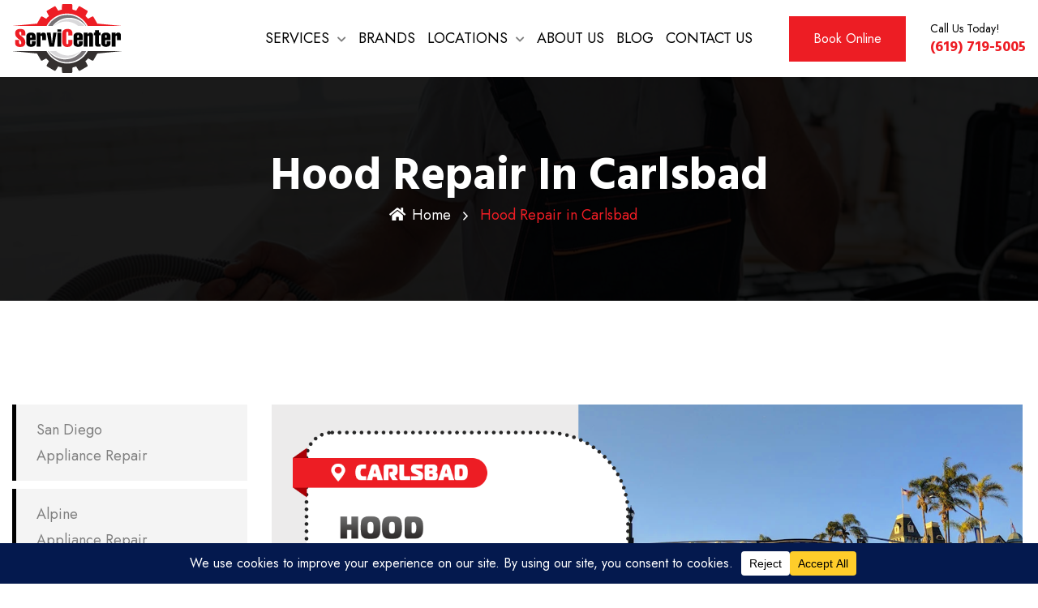

--- FILE ---
content_type: text/html; charset=UTF-8
request_url: https://appliancerepair-sd.com/hood-repair-carlsbad/
body_size: 21885
content:
<!DOCTYPE html>
<html lang="en-US" prefix="og: https://ogp.me/ns#" class="no-js no-svg">
<head>
<!-- Required meta tags -->
<meta charset="utf-8">
<meta name="viewport" content="width=device-width, initial-scale=1, shrink-to-fit=no">
<link rel="shortcut icon" href="/favicon.ico" />
<link rel="stylesheet" href="https://cdnjs.cloudflare.com/ajax/libs/font-awesome/6.5.2/css/brands.min.css" integrity="sha512-DJLNx+VLY4aEiEQFjiawXaiceujj5GA7lIY8CHCIGQCBPfsEG0nGz1edb4Jvw1LR7q031zS5PpPqFuPA8ihlRA==" crossorigin="anonymous" referrerpolicy="no-referrer" />
<style>
    .fa-brands, .fab.fa-x-twitter {
        font-family: 'Font Awesome 6 Brands';
        font-style: normal;
        font-weight: 400;
    }
    .fa-x-twitter::before {
        content: "\e61b" !important;
    }
</style>
<meta name="msapplication-TileColor" content="#da532c">
<meta name="theme-color" content="#ffffff">

<!-- Search Engine Optimization by Rank Math PRO - https://rankmath.com/ -->
<title>Hood in Carlsbad Appliance Repair | Commercial and Residential</title>
<meta name="description" content="Hood Repair in Carlsbad. Call Us Now (619) 719-5005 and Get Quality Professional Repair and Service. No Extra Charge For Weekends and Holidays."/>
<meta name="robots" content="follow, index, max-snippet:-1, max-video-preview:-1, max-image-preview:large"/>
<link rel="canonical" href="https://appliancerepair-sd.com/hood-repair-carlsbad/" />
<meta property="og:locale" content="en_US" />
<meta property="og:type" content="article" />
<meta property="og:title" content="Hood in Carlsbad Appliance Repair | Commercial and Residential" />
<meta property="og:description" content="Hood Repair in Carlsbad. Call Us Now (619) 719-5005 and Get Quality Professional Repair and Service. No Extra Charge For Weekends and Holidays." />
<meta property="og:url" content="https://appliancerepair-sd.com/hood-repair-carlsbad/" />
<meta property="og:site_name" content="Appliance Service Center" />
<meta property="article:publisher" content="https://www.facebook.com/SanDiegoApplianceRepairService/" />
<meta property="og:updated_time" content="2023-05-04T13:12:39+00:00" />
<meta property="og:image" content="https://appliancerepair-sd.com/wp-content/uploads/2023/05/carlsbad-hood-repair-service.png" />
<meta property="og:image:secure_url" content="https://appliancerepair-sd.com/wp-content/uploads/2023/05/carlsbad-hood-repair-service.png" />
<meta property="og:image:width" content="1400" />
<meta property="og:image:height" content="600" />
<meta property="og:image:alt" content="Hood Repair in Carlsbad" />
<meta property="og:image:type" content="image/png" />
<meta property="article:published_time" content="2023-05-04T13:12:02+00:00" />
<meta property="article:modified_time" content="2023-05-04T13:12:39+00:00" />
<meta name="twitter:card" content="summary_large_image" />
<meta name="twitter:title" content="Hood in Carlsbad Appliance Repair | Commercial and Residential" />
<meta name="twitter:description" content="Hood Repair in Carlsbad. Call Us Now (619) 719-5005 and Get Quality Professional Repair and Service. No Extra Charge For Weekends and Holidays." />
<meta name="twitter:image" content="https://appliancerepair-sd.com/wp-content/uploads/2023/05/carlsbad-hood-repair-service.png" />
<meta name="twitter:label1" content="Time to read" />
<meta name="twitter:data1" content="5 minutes" />
<script type="application/ld+json" class="rank-math-schema-pro">{"@context":"https://schema.org","@graph":[{"@type":"Organization","@id":"https://appliancerepair-sd.com/#organization","name":"Appliance Service Center","url":"https://appliancerepair-sd.com","sameAs":["https://www.facebook.com/SanDiegoApplianceRepairService/"],"logo":{"@type":"ImageObject","@id":"https://appliancerepair-sd.com/#logo","url":"https://appliancerepair-sd.com/wp-content/uploads/2022/10/servicenter_logo_black.svg","contentUrl":"https://appliancerepair-sd.com/wp-content/uploads/2022/10/servicenter_logo_black.svg","caption":"Appliance Service Center","inLanguage":"en-US","width":"27660","height":"17247"}},{"@type":"WebSite","@id":"https://appliancerepair-sd.com/#website","url":"https://appliancerepair-sd.com","name":"Appliance Service Center","alternateName":"Appliance Repair San Diego County","publisher":{"@id":"https://appliancerepair-sd.com/#organization"},"inLanguage":"en-US"},{"@type":"ImageObject","@id":"https://appliancerepair-sd.com/wp-content/uploads/2023/05/carlsbad-hood-repair-service.png","url":"https://appliancerepair-sd.com/wp-content/uploads/2023/05/carlsbad-hood-repair-service.png","width":"200","height":"200","inLanguage":"en-US"},{"@type":"WebPage","@id":"https://appliancerepair-sd.com/hood-repair-carlsbad/#webpage","url":"https://appliancerepair-sd.com/hood-repair-carlsbad/","name":"Hood in Carlsbad Appliance Repair | Commercial and Residential","datePublished":"2023-05-04T13:12:02+00:00","dateModified":"2023-05-04T13:12:39+00:00","isPartOf":{"@id":"https://appliancerepair-sd.com/#website"},"primaryImageOfPage":{"@id":"https://appliancerepair-sd.com/wp-content/uploads/2023/05/carlsbad-hood-repair-service.png"},"inLanguage":"en-US"},{"@type":"Person","@id":"https://appliancerepair-sd.com/author/root-sdapp/","name":"root-sdapp","url":"https://appliancerepair-sd.com/author/root-sdapp/","image":{"@type":"ImageObject","@id":"https://secure.gravatar.com/avatar/82bba4cdd018bb0a329923e5a648a01bdea9da3a44cd7c1897249cb1136cafce?s=96&amp;d=mm&amp;r=g","url":"https://secure.gravatar.com/avatar/82bba4cdd018bb0a329923e5a648a01bdea9da3a44cd7c1897249cb1136cafce?s=96&amp;d=mm&amp;r=g","caption":"root-sdapp","inLanguage":"en-US"},"sameAs":["https://appliancerepair-sd.com"],"worksFor":{"@id":"https://appliancerepair-sd.com/#organization"}},{"@type":"Article","headline":"Hood in Carlsbad Appliance Repair | Commercial and Residential","datePublished":"2023-05-04T13:12:02+00:00","dateModified":"2023-05-04T13:12:39+00:00","author":{"@id":"https://appliancerepair-sd.com/author/root-sdapp/","name":"root-sdapp"},"publisher":{"@id":"https://appliancerepair-sd.com/#organization"},"description":"Hood Repair in Carlsbad. Call Us Now (619) 719-5005 and Get Quality Professional Repair and Service. No Extra Charge For Weekends and Holidays.","name":"Hood in Carlsbad Appliance Repair | Commercial and Residential","@id":"https://appliancerepair-sd.com/hood-repair-carlsbad/#richSnippet","isPartOf":{"@id":"https://appliancerepair-sd.com/hood-repair-carlsbad/#webpage"},"image":{"@id":"https://appliancerepair-sd.com/wp-content/uploads/2023/05/carlsbad-hood-repair-service.png"},"inLanguage":"en-US","mainEntityOfPage":{"@id":"https://appliancerepair-sd.com/hood-repair-carlsbad/#webpage"}}]}</script>
<!-- /Rank Math WordPress SEO plugin -->

<link rel='dns-prefetch' href='//ajax.googleapis.com' />
<link rel='dns-prefetch' href='//fonts.googleapis.com' />
<link rel="alternate" type="application/rss+xml" title="Appliance Service Center &raquo; Feed" href="https://appliancerepair-sd.com/feed/" />
<link rel="alternate" type="application/rss+xml" title="Appliance Service Center &raquo; Comments Feed" href="https://appliancerepair-sd.com/comments/feed/" />
<link rel="alternate" title="oEmbed (JSON)" type="application/json+oembed" href="https://appliancerepair-sd.com/wp-json/oembed/1.0/embed?url=https%3A%2F%2Fappliancerepair-sd.com%2Fhood-repair-carlsbad%2F" />
<link rel="alternate" title="oEmbed (XML)" type="text/xml+oembed" href="https://appliancerepair-sd.com/wp-json/oembed/1.0/embed?url=https%3A%2F%2Fappliancerepair-sd.com%2Fhood-repair-carlsbad%2F&#038;format=xml" />
<style id='wp-img-auto-sizes-contain-inline-css'>
img:is([sizes=auto i],[sizes^="auto," i]){contain-intrinsic-size:3000px 1500px}
/*# sourceURL=wp-img-auto-sizes-contain-inline-css */
</style>
<style id='wp-emoji-styles-inline-css'>

	img.wp-smiley, img.emoji {
		display: inline !important;
		border: none !important;
		box-shadow: none !important;
		height: 1em !important;
		width: 1em !important;
		margin: 0 0.07em !important;
		vertical-align: -0.1em !important;
		background: none !important;
		padding: 0 !important;
	}
/*# sourceURL=wp-emoji-styles-inline-css */
</style>
<style id='classic-theme-styles-inline-css'>
/*! This file is auto-generated */
.wp-block-button__link{color:#fff;background-color:#32373c;border-radius:9999px;box-shadow:none;text-decoration:none;padding:calc(.667em + 2px) calc(1.333em + 2px);font-size:1.125em}.wp-block-file__button{background:#32373c;color:#fff;text-decoration:none}
/*# sourceURL=/wp-includes/css/classic-themes.min.css */
</style>
<link rel='stylesheet' id='contact-form-7-css' href='https://appliancerepair-sd.com/wp-content/plugins/contact-form-7/includes/css/styles.css?ver=6.0.6' media='all' />
<link rel='stylesheet' id='widgetopts-styles-css' href='https://appliancerepair-sd.com/wp-content/plugins/extended-widget-options/assets/css/widget-options.css' media='all' />
<link rel='stylesheet' id='css-animate-css' href='https://appliancerepair-sd.com/wp-content/plugins/extended-widget-options/assets/css/animate.min.css' media='all' />
<link rel='stylesheet' id='owl-carousel-css' href='https://appliancerepair-sd.com/wp-content/plugins/repairer-core//assests/css/owl.carousel.min.css?ver=1.1.0' media='all' />
<link rel='stylesheet' id='ionicons.min-css' href='https://appliancerepair-sd.com/wp-content/plugins/repairer-core//assests/css/ionicons.min.css?ver=2.0.0' media='all' />
<link rel='stylesheet' id='themefiy-css-css' href='https://appliancerepair-sd.com/wp-content/plugins/repairer-core//assests/css/themify-icons.css?ver=2.0.0' media='all' />
<link rel='stylesheet' id='flatiocn-collection-3-css' href='https://appliancerepair-sd.com/wp-content/plugins/repairer-core//assests/css/flaticon/collection-3/flaticon.css?ver=3.0.0' media='all' />
<link rel='stylesheet' id='magnific-popup-css' href='https://appliancerepair-sd.com/wp-content/plugins/repairer-core//assests/css/magnific-popup.min.css?ver=2.3.4' media='all' />
<link rel='stylesheet' id='block-revealer-css' href='https://appliancerepair-sd.com/wp-content/plugins/repairer-core//assests/css/block-revealer.css?ver=2.3.4' media='all' />
<link rel='stylesheet' id='scrollbar-min-css' href='https://appliancerepair-sd.com/wp-content/plugins/repairer-core//assests/css/jquery.mCustomScrollbar.min.css?ver=2.3.4' media='all' />
<link rel='stylesheet' id='elementor-icons-css' href='https://appliancerepair-sd.com/wp-content/plugins/elementor/assets/lib/eicons/css/elementor-icons.min.css?ver=5.29.0' media='all' />
<link rel='stylesheet' id='elementor-frontend-css' href='https://appliancerepair-sd.com/wp-content/plugins/elementor/assets/css/frontend-lite.min.css?ver=3.21.8' media='all' />
<link rel='stylesheet' id='swiper-css' href='https://appliancerepair-sd.com/wp-content/plugins/elementor/assets/lib/swiper/v8/css/swiper.min.css?ver=8.4.5' media='all' />
<link rel='stylesheet' id='elementor-post-6-css' href='https://appliancerepair-sd.com/wp-content/uploads/elementor/css/post-6.css?ver=1757715394' media='all' />
<link rel='stylesheet' id='elementor-pro-css' href='https://appliancerepair-sd.com/wp-content/plugins/elementor-pro/assets/css/frontend-lite.min.css?ver=3.21.3' media='all' />
<link rel='stylesheet' id='elementor-global-css' href='https://appliancerepair-sd.com/wp-content/uploads/elementor/css/global.css?ver=1757715394' media='all' />
<link rel='stylesheet' id='elementor-post-15854-css' href='https://appliancerepair-sd.com/wp-content/uploads/elementor/css/post-15854.css?ver=1757719662' media='all' />
<style type="text/css">@font-face {font-family:Jost;font-style:normal;font-weight:300;src:url(/cf-fonts/v/jost/5.0.16/cyrillic/wght/normal.woff2);unicode-range:U+0301,U+0400-045F,U+0490-0491,U+04B0-04B1,U+2116;font-display:swap;}@font-face {font-family:Jost;font-style:normal;font-weight:300;src:url(/cf-fonts/v/jost/5.0.16/latin-ext/wght/normal.woff2);unicode-range:U+0100-02AF,U+0304,U+0308,U+0329,U+1E00-1E9F,U+1EF2-1EFF,U+2020,U+20A0-20AB,U+20AD-20CF,U+2113,U+2C60-2C7F,U+A720-A7FF;font-display:swap;}@font-face {font-family:Jost;font-style:normal;font-weight:300;src:url(/cf-fonts/v/jost/5.0.16/latin/wght/normal.woff2);unicode-range:U+0000-00FF,U+0131,U+0152-0153,U+02BB-02BC,U+02C6,U+02DA,U+02DC,U+0304,U+0308,U+0329,U+2000-206F,U+2074,U+20AC,U+2122,U+2191,U+2193,U+2212,U+2215,U+FEFF,U+FFFD;font-display:swap;}@font-face {font-family:Jost;font-style:normal;font-weight:400;src:url(/cf-fonts/v/jost/5.0.16/cyrillic/wght/normal.woff2);unicode-range:U+0301,U+0400-045F,U+0490-0491,U+04B0-04B1,U+2116;font-display:swap;}@font-face {font-family:Jost;font-style:normal;font-weight:400;src:url(/cf-fonts/v/jost/5.0.16/latin/wght/normal.woff2);unicode-range:U+0000-00FF,U+0131,U+0152-0153,U+02BB-02BC,U+02C6,U+02DA,U+02DC,U+0304,U+0308,U+0329,U+2000-206F,U+2074,U+20AC,U+2122,U+2191,U+2193,U+2212,U+2215,U+FEFF,U+FFFD;font-display:swap;}@font-face {font-family:Jost;font-style:normal;font-weight:400;src:url(/cf-fonts/v/jost/5.0.16/latin-ext/wght/normal.woff2);unicode-range:U+0100-02AF,U+0304,U+0308,U+0329,U+1E00-1E9F,U+1EF2-1EFF,U+2020,U+20A0-20AB,U+20AD-20CF,U+2113,U+2C60-2C7F,U+A720-A7FF;font-display:swap;}@font-face {font-family:Jost;font-style:normal;font-weight:500;src:url(/cf-fonts/v/jost/5.0.16/latin/wght/normal.woff2);unicode-range:U+0000-00FF,U+0131,U+0152-0153,U+02BB-02BC,U+02C6,U+02DA,U+02DC,U+0304,U+0308,U+0329,U+2000-206F,U+2074,U+20AC,U+2122,U+2191,U+2193,U+2212,U+2215,U+FEFF,U+FFFD;font-display:swap;}@font-face {font-family:Jost;font-style:normal;font-weight:500;src:url(/cf-fonts/v/jost/5.0.16/latin-ext/wght/normal.woff2);unicode-range:U+0100-02AF,U+0304,U+0308,U+0329,U+1E00-1E9F,U+1EF2-1EFF,U+2020,U+20A0-20AB,U+20AD-20CF,U+2113,U+2C60-2C7F,U+A720-A7FF;font-display:swap;}@font-face {font-family:Jost;font-style:normal;font-weight:500;src:url(/cf-fonts/v/jost/5.0.16/cyrillic/wght/normal.woff2);unicode-range:U+0301,U+0400-045F,U+0490-0491,U+04B0-04B1,U+2116;font-display:swap;}@font-face {font-family:Jost;font-style:normal;font-weight:600;src:url(/cf-fonts/v/jost/5.0.16/cyrillic/wght/normal.woff2);unicode-range:U+0301,U+0400-045F,U+0490-0491,U+04B0-04B1,U+2116;font-display:swap;}@font-face {font-family:Jost;font-style:normal;font-weight:600;src:url(/cf-fonts/v/jost/5.0.16/latin-ext/wght/normal.woff2);unicode-range:U+0100-02AF,U+0304,U+0308,U+0329,U+1E00-1E9F,U+1EF2-1EFF,U+2020,U+20A0-20AB,U+20AD-20CF,U+2113,U+2C60-2C7F,U+A720-A7FF;font-display:swap;}@font-face {font-family:Jost;font-style:normal;font-weight:600;src:url(/cf-fonts/v/jost/5.0.16/latin/wght/normal.woff2);unicode-range:U+0000-00FF,U+0131,U+0152-0153,U+02BB-02BC,U+02C6,U+02DA,U+02DC,U+0304,U+0308,U+0329,U+2000-206F,U+2074,U+20AC,U+2122,U+2191,U+2193,U+2212,U+2215,U+FEFF,U+FFFD;font-display:swap;}@font-face {font-family:Hind Madurai;font-style:normal;font-weight:400;src:url(/cf-fonts/s/hind-madurai/5.0.11/latin/400/normal.woff2);unicode-range:U+0000-00FF,U+0131,U+0152-0153,U+02BB-02BC,U+02C6,U+02DA,U+02DC,U+0304,U+0308,U+0329,U+2000-206F,U+2074,U+20AC,U+2122,U+2191,U+2193,U+2212,U+2215,U+FEFF,U+FFFD;font-display:swap;}@font-face {font-family:Hind Madurai;font-style:normal;font-weight:400;src:url(/cf-fonts/s/hind-madurai/5.0.11/tamil/400/normal.woff2);unicode-range:U+0964-0965,U+0B82-0BFA,U+200C-200D,U+20B9,U+25CC;font-display:swap;}@font-face {font-family:Hind Madurai;font-style:normal;font-weight:400;src:url(/cf-fonts/s/hind-madurai/5.0.11/latin-ext/400/normal.woff2);unicode-range:U+0100-02AF,U+0304,U+0308,U+0329,U+1E00-1E9F,U+1EF2-1EFF,U+2020,U+20A0-20AB,U+20AD-20CF,U+2113,U+2C60-2C7F,U+A720-A7FF;font-display:swap;}@font-face {font-family:Hind Madurai;font-style:normal;font-weight:500;src:url(/cf-fonts/s/hind-madurai/5.0.11/latin-ext/500/normal.woff2);unicode-range:U+0100-02AF,U+0304,U+0308,U+0329,U+1E00-1E9F,U+1EF2-1EFF,U+2020,U+20A0-20AB,U+20AD-20CF,U+2113,U+2C60-2C7F,U+A720-A7FF;font-display:swap;}@font-face {font-family:Hind Madurai;font-style:normal;font-weight:500;src:url(/cf-fonts/s/hind-madurai/5.0.11/tamil/500/normal.woff2);unicode-range:U+0964-0965,U+0B82-0BFA,U+200C-200D,U+20B9,U+25CC;font-display:swap;}@font-face {font-family:Hind Madurai;font-style:normal;font-weight:500;src:url(/cf-fonts/s/hind-madurai/5.0.11/latin/500/normal.woff2);unicode-range:U+0000-00FF,U+0131,U+0152-0153,U+02BB-02BC,U+02C6,U+02DA,U+02DC,U+0304,U+0308,U+0329,U+2000-206F,U+2074,U+20AC,U+2122,U+2191,U+2193,U+2212,U+2215,U+FEFF,U+FFFD;font-display:swap;}@font-face {font-family:Hind Madurai;font-style:normal;font-weight:600;src:url(/cf-fonts/s/hind-madurai/5.0.11/latin-ext/600/normal.woff2);unicode-range:U+0100-02AF,U+0304,U+0308,U+0329,U+1E00-1E9F,U+1EF2-1EFF,U+2020,U+20A0-20AB,U+20AD-20CF,U+2113,U+2C60-2C7F,U+A720-A7FF;font-display:swap;}@font-face {font-family:Hind Madurai;font-style:normal;font-weight:600;src:url(/cf-fonts/s/hind-madurai/5.0.11/latin/600/normal.woff2);unicode-range:U+0000-00FF,U+0131,U+0152-0153,U+02BB-02BC,U+02C6,U+02DA,U+02DC,U+0304,U+0308,U+0329,U+2000-206F,U+2074,U+20AC,U+2122,U+2191,U+2193,U+2212,U+2215,U+FEFF,U+FFFD;font-display:swap;}@font-face {font-family:Hind Madurai;font-style:normal;font-weight:600;src:url(/cf-fonts/s/hind-madurai/5.0.11/tamil/600/normal.woff2);unicode-range:U+0964-0965,U+0B82-0BFA,U+200C-200D,U+20B9,U+25CC;font-display:swap;}@font-face {font-family:Hind Madurai;font-style:normal;font-weight:700;src:url(/cf-fonts/s/hind-madurai/5.0.11/latin/700/normal.woff2);unicode-range:U+0000-00FF,U+0131,U+0152-0153,U+02BB-02BC,U+02C6,U+02DA,U+02DC,U+0304,U+0308,U+0329,U+2000-206F,U+2074,U+20AC,U+2122,U+2191,U+2193,U+2212,U+2215,U+FEFF,U+FFFD;font-display:swap;}@font-face {font-family:Hind Madurai;font-style:normal;font-weight:700;src:url(/cf-fonts/s/hind-madurai/5.0.11/latin-ext/700/normal.woff2);unicode-range:U+0100-02AF,U+0304,U+0308,U+0329,U+1E00-1E9F,U+1EF2-1EFF,U+2020,U+20A0-20AB,U+20AD-20CF,U+2113,U+2C60-2C7F,U+A720-A7FF;font-display:swap;}@font-face {font-family:Hind Madurai;font-style:normal;font-weight:700;src:url(/cf-fonts/s/hind-madurai/5.0.11/tamil/700/normal.woff2);unicode-range:U+0964-0965,U+0B82-0BFA,U+200C-200D,U+20B9,U+25CC;font-display:swap;}</style>
<link rel='stylesheet' id='all-css' href='https://appliancerepair-sd.com/wp-content/themes/repairer/assets/css/font-awesome/css/all.min.css?ver=5.13.0' media='all' />
<link rel='stylesheet' id='ionicons-css' href='https://appliancerepair-sd.com/wp-content/themes/repairer/assets/css/ionicons.min.css?ver=2.0.0' media='all' />
<link rel='stylesheet' id='line-awesome-css' href='https://appliancerepair-sd.com/wp-content/themes/repairer/assets/css/line-awesome.min.css?ver=1.3.0' media='all' />
<link rel='stylesheet' id='bootstrap-css' href='https://appliancerepair-sd.com/wp-content/themes/repairer/assets/css/bootstrap.min.css?ver=4.1.3' media='all' />
<link rel='stylesheet' id='animate-min-css' href='https://appliancerepair-sd.com/wp-content/themes/repairer/assets/css/animate.min.css?ver=4.0.0' media='all' />
<link rel='stylesheet' id='repairer-custom-css' href='https://appliancerepair-sd.com/wp-content/themes/repairer/assets/css/repairer-custom.css?ver=1.0' media='all' />
<link rel='stylesheet' id='repairer-responsive-css' href='https://appliancerepair-sd.com/wp-content/themes/repairer/assets/css/repairer-responsive.css?ver=1.0' media='all' />
<link rel='stylesheet' id='google-fonts-1-css' href='https://fonts.googleapis.com/css?family=Roboto%3A100%2C100italic%2C200%2C200italic%2C300%2C300italic%2C400%2C400italic%2C500%2C500italic%2C600%2C600italic%2C700%2C700italic%2C800%2C800italic%2C900%2C900italic%7CRoboto+Slab%3A100%2C100italic%2C200%2C200italic%2C300%2C300italic%2C400%2C400italic%2C500%2C500italic%2C600%2C600italic%2C700%2C700italic%2C800%2C800italic%2C900%2C900italic%7CHind+Madurai%3A100%2C100italic%2C200%2C200italic%2C300%2C300italic%2C400%2C400italic%2C500%2C500italic%2C600%2C600italic%2C700%2C700italic%2C800%2C800italic%2C900%2C900italic%7CJost%3A100%2C100italic%2C200%2C200italic%2C300%2C300italic%2C400%2C400italic%2C500%2C500italic%2C600%2C600italic%2C700%2C700italic%2C800%2C800italic%2C900%2C900italic&#038;display=auto&#038;ver=6.9' media='all' />
<link rel='stylesheet' id='elementor-icons-shared-0-css' href='https://appliancerepair-sd.com/wp-content/plugins/elementor/assets/lib/font-awesome/css/fontawesome.min.css?ver=5.15.3' media='all' />
<link rel='stylesheet' id='elementor-icons-fa-solid-css' href='https://appliancerepair-sd.com/wp-content/plugins/elementor/assets/lib/font-awesome/css/solid.min.css?ver=5.15.3' media='all' />
<link rel='stylesheet' id='elementor-icons-fa-regular-css' href='https://appliancerepair-sd.com/wp-content/plugins/elementor/assets/lib/font-awesome/css/regular.min.css?ver=5.15.3' media='all' />
<script src="//ajax.googleapis.com/ajax/libs/jquery/1.10.2/jquery.min.js" id="jquery-js"></script>
<link rel="https://api.w.org/" href="https://appliancerepair-sd.com/wp-json/" /><link rel="alternate" title="JSON" type="application/json" href="https://appliancerepair-sd.com/wp-json/wp/v2/pages/15854" /><link rel="EditURI" type="application/rsd+xml" title="RSD" href="https://appliancerepair-sd.com/xmlrpc.php?rsd" />
<meta name="generator" content="WordPress 6.9" />
<link rel='shortlink' href='https://appliancerepair-sd.com/?p=15854' />
<meta name="generator" content="Redux 4.5.7" /><!-- Google tag (gtag.js) -->
<script async src="https://www.googletagmanager.com/gtag/js?id=G-THRP6ZLVJX"></script>
<script>
  window.dataLayer = window.dataLayer || [];
  function gtag(){dataLayer.push(arguments);}
  gtag('js', new Date());

  gtag('config', 'G-THRP6ZLVJX');
</script><style id="repairer-custom-style-7a53c">
.gt-breadcrumb{
background-image:url(https://appliancerepair-sd.com/wp-content/uploads/2020/12/1.jpg)!important;
}


.gt-breadcrumb{
background-size:auto !important;
}


.gt-breadcrumb{
background-position:center left !important;
}


.gt-breadcrumb{
background-repeat:no-repeat !important;
}


.gt-breadcrumb{
background-attachment:fixed !important;
}

</style><style id="repairer-custom-style-a0385">
#gt-header .gt-menu-search-block a{
display:none !important;
}

</style><style id="repairer-custom-style-f4f9c">
header .gt-top-header{
display:none !important;
}


header .gt-top-header-news{
display:none !important;
}

</style><style id="repairer-custom-style-f1e9b">
#gt-loading img{
height:160px!important;
}

</style><style id="repairer-custom-style-9634c">
footer#gt-footer{
background:url(https://appliancerepair-sd.com/wp-content/uploads/2021/02/footer-image.jpg)!important;
}

</style><meta name="generator" content="Elementor 3.21.8; features: e_optimized_assets_loading, e_optimized_css_loading, additional_custom_breakpoints; settings: css_print_method-external, google_font-enabled, font_display-auto">
		<style id="wp-custom-css">
			html {
	overflow-x: hidden;
}
/* Booking Form Items  */
.ap_title>p {
	margin: 0;
}

.wpcf7-list-item {
	display: inline-block;
  margin: 0 0 0 1em;
}
.service_chose p {
	margin:0;
	padding: 0;
}		</style>
		<style id='global-styles-inline-css'>
:root{--wp--preset--aspect-ratio--square: 1;--wp--preset--aspect-ratio--4-3: 4/3;--wp--preset--aspect-ratio--3-4: 3/4;--wp--preset--aspect-ratio--3-2: 3/2;--wp--preset--aspect-ratio--2-3: 2/3;--wp--preset--aspect-ratio--16-9: 16/9;--wp--preset--aspect-ratio--9-16: 9/16;--wp--preset--color--black: #000000;--wp--preset--color--cyan-bluish-gray: #abb8c3;--wp--preset--color--white: #ffffff;--wp--preset--color--pale-pink: #f78da7;--wp--preset--color--vivid-red: #cf2e2e;--wp--preset--color--luminous-vivid-orange: #ff6900;--wp--preset--color--luminous-vivid-amber: #fcb900;--wp--preset--color--light-green-cyan: #7bdcb5;--wp--preset--color--vivid-green-cyan: #00d084;--wp--preset--color--pale-cyan-blue: #8ed1fc;--wp--preset--color--vivid-cyan-blue: #0693e3;--wp--preset--color--vivid-purple: #9b51e0;--wp--preset--gradient--vivid-cyan-blue-to-vivid-purple: linear-gradient(135deg,rgb(6,147,227) 0%,rgb(155,81,224) 100%);--wp--preset--gradient--light-green-cyan-to-vivid-green-cyan: linear-gradient(135deg,rgb(122,220,180) 0%,rgb(0,208,130) 100%);--wp--preset--gradient--luminous-vivid-amber-to-luminous-vivid-orange: linear-gradient(135deg,rgb(252,185,0) 0%,rgb(255,105,0) 100%);--wp--preset--gradient--luminous-vivid-orange-to-vivid-red: linear-gradient(135deg,rgb(255,105,0) 0%,rgb(207,46,46) 100%);--wp--preset--gradient--very-light-gray-to-cyan-bluish-gray: linear-gradient(135deg,rgb(238,238,238) 0%,rgb(169,184,195) 100%);--wp--preset--gradient--cool-to-warm-spectrum: linear-gradient(135deg,rgb(74,234,220) 0%,rgb(151,120,209) 20%,rgb(207,42,186) 40%,rgb(238,44,130) 60%,rgb(251,105,98) 80%,rgb(254,248,76) 100%);--wp--preset--gradient--blush-light-purple: linear-gradient(135deg,rgb(255,206,236) 0%,rgb(152,150,240) 100%);--wp--preset--gradient--blush-bordeaux: linear-gradient(135deg,rgb(254,205,165) 0%,rgb(254,45,45) 50%,rgb(107,0,62) 100%);--wp--preset--gradient--luminous-dusk: linear-gradient(135deg,rgb(255,203,112) 0%,rgb(199,81,192) 50%,rgb(65,88,208) 100%);--wp--preset--gradient--pale-ocean: linear-gradient(135deg,rgb(255,245,203) 0%,rgb(182,227,212) 50%,rgb(51,167,181) 100%);--wp--preset--gradient--electric-grass: linear-gradient(135deg,rgb(202,248,128) 0%,rgb(113,206,126) 100%);--wp--preset--gradient--midnight: linear-gradient(135deg,rgb(2,3,129) 0%,rgb(40,116,252) 100%);--wp--preset--font-size--small: 13px;--wp--preset--font-size--medium: 20px;--wp--preset--font-size--large: 36px;--wp--preset--font-size--x-large: 42px;--wp--preset--spacing--20: 0.44rem;--wp--preset--spacing--30: 0.67rem;--wp--preset--spacing--40: 1rem;--wp--preset--spacing--50: 1.5rem;--wp--preset--spacing--60: 2.25rem;--wp--preset--spacing--70: 3.38rem;--wp--preset--spacing--80: 5.06rem;--wp--preset--shadow--natural: 6px 6px 9px rgba(0, 0, 0, 0.2);--wp--preset--shadow--deep: 12px 12px 50px rgba(0, 0, 0, 0.4);--wp--preset--shadow--sharp: 6px 6px 0px rgba(0, 0, 0, 0.2);--wp--preset--shadow--outlined: 6px 6px 0px -3px rgb(255, 255, 255), 6px 6px rgb(0, 0, 0);--wp--preset--shadow--crisp: 6px 6px 0px rgb(0, 0, 0);}:where(.is-layout-flex){gap: 0.5em;}:where(.is-layout-grid){gap: 0.5em;}body .is-layout-flex{display: flex;}.is-layout-flex{flex-wrap: wrap;align-items: center;}.is-layout-flex > :is(*, div){margin: 0;}body .is-layout-grid{display: grid;}.is-layout-grid > :is(*, div){margin: 0;}:where(.wp-block-columns.is-layout-flex){gap: 2em;}:where(.wp-block-columns.is-layout-grid){gap: 2em;}:where(.wp-block-post-template.is-layout-flex){gap: 1.25em;}:where(.wp-block-post-template.is-layout-grid){gap: 1.25em;}.has-black-color{color: var(--wp--preset--color--black) !important;}.has-cyan-bluish-gray-color{color: var(--wp--preset--color--cyan-bluish-gray) !important;}.has-white-color{color: var(--wp--preset--color--white) !important;}.has-pale-pink-color{color: var(--wp--preset--color--pale-pink) !important;}.has-vivid-red-color{color: var(--wp--preset--color--vivid-red) !important;}.has-luminous-vivid-orange-color{color: var(--wp--preset--color--luminous-vivid-orange) !important;}.has-luminous-vivid-amber-color{color: var(--wp--preset--color--luminous-vivid-amber) !important;}.has-light-green-cyan-color{color: var(--wp--preset--color--light-green-cyan) !important;}.has-vivid-green-cyan-color{color: var(--wp--preset--color--vivid-green-cyan) !important;}.has-pale-cyan-blue-color{color: var(--wp--preset--color--pale-cyan-blue) !important;}.has-vivid-cyan-blue-color{color: var(--wp--preset--color--vivid-cyan-blue) !important;}.has-vivid-purple-color{color: var(--wp--preset--color--vivid-purple) !important;}.has-black-background-color{background-color: var(--wp--preset--color--black) !important;}.has-cyan-bluish-gray-background-color{background-color: var(--wp--preset--color--cyan-bluish-gray) !important;}.has-white-background-color{background-color: var(--wp--preset--color--white) !important;}.has-pale-pink-background-color{background-color: var(--wp--preset--color--pale-pink) !important;}.has-vivid-red-background-color{background-color: var(--wp--preset--color--vivid-red) !important;}.has-luminous-vivid-orange-background-color{background-color: var(--wp--preset--color--luminous-vivid-orange) !important;}.has-luminous-vivid-amber-background-color{background-color: var(--wp--preset--color--luminous-vivid-amber) !important;}.has-light-green-cyan-background-color{background-color: var(--wp--preset--color--light-green-cyan) !important;}.has-vivid-green-cyan-background-color{background-color: var(--wp--preset--color--vivid-green-cyan) !important;}.has-pale-cyan-blue-background-color{background-color: var(--wp--preset--color--pale-cyan-blue) !important;}.has-vivid-cyan-blue-background-color{background-color: var(--wp--preset--color--vivid-cyan-blue) !important;}.has-vivid-purple-background-color{background-color: var(--wp--preset--color--vivid-purple) !important;}.has-black-border-color{border-color: var(--wp--preset--color--black) !important;}.has-cyan-bluish-gray-border-color{border-color: var(--wp--preset--color--cyan-bluish-gray) !important;}.has-white-border-color{border-color: var(--wp--preset--color--white) !important;}.has-pale-pink-border-color{border-color: var(--wp--preset--color--pale-pink) !important;}.has-vivid-red-border-color{border-color: var(--wp--preset--color--vivid-red) !important;}.has-luminous-vivid-orange-border-color{border-color: var(--wp--preset--color--luminous-vivid-orange) !important;}.has-luminous-vivid-amber-border-color{border-color: var(--wp--preset--color--luminous-vivid-amber) !important;}.has-light-green-cyan-border-color{border-color: var(--wp--preset--color--light-green-cyan) !important;}.has-vivid-green-cyan-border-color{border-color: var(--wp--preset--color--vivid-green-cyan) !important;}.has-pale-cyan-blue-border-color{border-color: var(--wp--preset--color--pale-cyan-blue) !important;}.has-vivid-cyan-blue-border-color{border-color: var(--wp--preset--color--vivid-cyan-blue) !important;}.has-vivid-purple-border-color{border-color: var(--wp--preset--color--vivid-purple) !important;}.has-vivid-cyan-blue-to-vivid-purple-gradient-background{background: var(--wp--preset--gradient--vivid-cyan-blue-to-vivid-purple) !important;}.has-light-green-cyan-to-vivid-green-cyan-gradient-background{background: var(--wp--preset--gradient--light-green-cyan-to-vivid-green-cyan) !important;}.has-luminous-vivid-amber-to-luminous-vivid-orange-gradient-background{background: var(--wp--preset--gradient--luminous-vivid-amber-to-luminous-vivid-orange) !important;}.has-luminous-vivid-orange-to-vivid-red-gradient-background{background: var(--wp--preset--gradient--luminous-vivid-orange-to-vivid-red) !important;}.has-very-light-gray-to-cyan-bluish-gray-gradient-background{background: var(--wp--preset--gradient--very-light-gray-to-cyan-bluish-gray) !important;}.has-cool-to-warm-spectrum-gradient-background{background: var(--wp--preset--gradient--cool-to-warm-spectrum) !important;}.has-blush-light-purple-gradient-background{background: var(--wp--preset--gradient--blush-light-purple) !important;}.has-blush-bordeaux-gradient-background{background: var(--wp--preset--gradient--blush-bordeaux) !important;}.has-luminous-dusk-gradient-background{background: var(--wp--preset--gradient--luminous-dusk) !important;}.has-pale-ocean-gradient-background{background: var(--wp--preset--gradient--pale-ocean) !important;}.has-electric-grass-gradient-background{background: var(--wp--preset--gradient--electric-grass) !important;}.has-midnight-gradient-background{background: var(--wp--preset--gradient--midnight) !important;}.has-small-font-size{font-size: var(--wp--preset--font-size--small) !important;}.has-medium-font-size{font-size: var(--wp--preset--font-size--medium) !important;}.has-large-font-size{font-size: var(--wp--preset--font-size--large) !important;}.has-x-large-font-size{font-size: var(--wp--preset--font-size--x-large) !important;}
/*# sourceURL=global-styles-inline-css */
</style>
</head>

<body class="wp-singular page-template-default page page-id-15854 wp-theme-repairer group-blog has-header-image page-two-column colors-light elementor-default elementor-kit-6 elementor-page elementor-page-15854">
  <!-- loading -->
                  <div id="gt-loading">
                    <div id="gt-loading-center">
                      
                        <img src="https://appliancerepair-sd.com/wp-content/uploads/2022/10/servicenter_logo_black.svg" alt="loading">
                        
                    </div>
                </div>
              
<div id="page" class="site">
  <a class="skip-link screen-reader-text" href="#content"></a>

<header id="gt-header" class="gt-header-default">
		<div class="gt-bottom-header gt-has-sticky">
		<div class="container">
			<div class="row">
				<div class="col-lg-12">
					<nav class="navbar navbar-expand-lg navbar-light">
	              <a class="navbar-brand" href="https://appliancerepair-sd.com/">
	                       <img class="img-fluid logo" src="https://appliancerepair-sd.com/wp-content/uploads/2022/10/servicenter_logo_black.svg" alt="Appliance Repair San Diego"> 
         
	                
	              </a>
					<div class="mobile-info-box">
						<span><a href="/book-online/">Book Online</a></span>
						<p class="h5"><a href="tel:6197195005">(619) 719-5005</p>
					</div>
	              <div class="collapse navbar-collapse" id="navbarSupportedContent">
	                					<div id="gt-menu-contain" class="gt-menu-contain"><ul id="gt-main-menu" class="navbar-nav ml-auto"><li id="menu-item-13468" class="menu-item menu-item-type-custom menu-item-object-custom menu-item-has-children dropdown menu-item-13468"><a href="/services/">SERVICES</a><i class="fa fa-chevron-down gt-submenu-icon"></i>
<ul class="sub-menu">
	<li id="menu-item-14812" class="menu-item menu-item-type-post_type menu-item-object-page menu-item-14812"><a href="https://appliancerepair-sd.com/services/refrigerator-repair/">Refrigerator Repair</a></li>
	<li id="menu-item-14803" class="menu-item menu-item-type-post_type menu-item-object-page menu-item-14803"><a href="https://appliancerepair-sd.com/services/dishwasher-repair/">Dishwasher Repair</a></li>
	<li id="menu-item-14804" class="menu-item menu-item-type-post_type menu-item-object-page menu-item-14804"><a href="https://appliancerepair-sd.com/services/dryer-repair/">Dryer Repair</a></li>
	<li id="menu-item-14811" class="menu-item menu-item-type-post_type menu-item-object-page menu-item-14811"><a href="https://appliancerepair-sd.com/services/range-repair/">Range Repair</a></li>
	<li id="menu-item-14808" class="menu-item menu-item-type-post_type menu-item-object-page menu-item-14808"><a href="https://appliancerepair-sd.com/services/ice-maker-repair/">Ice Maker Repair</a></li>
	<li id="menu-item-14813" class="menu-item menu-item-type-post_type menu-item-object-page menu-item-14813"><a href="https://appliancerepair-sd.com/services/stove-repair/">Stove Repair</a></li>
	<li id="menu-item-14807" class="menu-item menu-item-type-post_type menu-item-object-page menu-item-14807"><a href="https://appliancerepair-sd.com/services/hood-repair/">Hood Repair</a></li>
	<li id="menu-item-14806" class="menu-item menu-item-type-post_type menu-item-object-page menu-item-14806"><a href="https://appliancerepair-sd.com/services/heating-repair/">Heating Repair</a></li>
	<li id="menu-item-26292" class="menu-item menu-item-type-post_type menu-item-object-page menu-item-26292"><a href="https://appliancerepair-sd.com/services/trash-compactor-repair/">Trash Compactor</a></li>
	<li id="menu-item-14810" class="menu-item menu-item-type-post_type menu-item-object-page menu-item-14810"><a href="https://appliancerepair-sd.com/services/oven-repair/">Oven Repair</a></li>
	<li id="menu-item-14814" class="menu-item menu-item-type-post_type menu-item-object-page menu-item-14814"><a href="https://appliancerepair-sd.com/services/washing-machine-repair/">Washer Repair</a></li>
	<li id="menu-item-14809" class="menu-item menu-item-type-post_type menu-item-object-page menu-item-14809"><a href="https://appliancerepair-sd.com/services/microwave-repair/">Microwave Repair</a></li>
	<li id="menu-item-14805" class="menu-item menu-item-type-post_type menu-item-object-page menu-item-14805"><a href="https://appliancerepair-sd.com/services/freezer-repair/">Freezer Repair</a></li>
	<li id="menu-item-14802" class="menu-item menu-item-type-post_type menu-item-object-page menu-item-14802"><a href="https://appliancerepair-sd.com/services/cooktop-repair/">Cooktop Repair</a></li>
	<li id="menu-item-14815" class="menu-item menu-item-type-post_type menu-item-object-page menu-item-14815"><a href="https://appliancerepair-sd.com/services/wine-cooler-repair/">Wine Cooler Repair</a></li>
	<li id="menu-item-26291" class="menu-item menu-item-type-post_type menu-item-object-page menu-item-26291"><a href="https://appliancerepair-sd.com/services/wine-cellar-repair/">Wine Cellar Repair</a></li>
	<li id="menu-item-14800" class="menu-item menu-item-type-post_type menu-item-object-page menu-item-14800"><a href="https://appliancerepair-sd.com/services/air-conditioning-repair/">AC Repair</a></li>
	<li id="menu-item-14801" class="menu-item menu-item-type-post_type menu-item-object-page menu-item-14801"><a href="https://appliancerepair-sd.com/services/commercial-appliances-repair/">Commercial Repairs</a></li>
</ul>
</li>
<li id="menu-item-13469" class="menu-item menu-item-type-custom menu-item-object-custom menu-item-13469"><a href="/brands/">BRANDS</a></li>
<li id="menu-item-13470" class="menu-item menu-item-type-custom menu-item-object-custom menu-item-has-children dropdown menu-item-13470"><a href="/location/">LOCATIONS</a><i class="fa fa-chevron-down gt-submenu-icon"></i>
<ul class="sub-menu">
	<li id="menu-item-14680" class="menu-item menu-item-type-post_type menu-item-object-page menu-item-14680"><a href="https://appliancerepair-sd.com/location/san-diego-appliance-repair/">San Diego</a></li>
	<li id="menu-item-14647" class="menu-item menu-item-type-post_type menu-item-object-page menu-item-14647"><a href="https://appliancerepair-sd.com/location/carlsbad-appliance-repair/">Carlsbad</a></li>
	<li id="menu-item-14648" class="menu-item menu-item-type-post_type menu-item-object-page menu-item-14648"><a href="https://appliancerepair-sd.com/location/chula-vista-appliance-repair/">Chula Vista</a></li>
	<li id="menu-item-14650" class="menu-item menu-item-type-post_type menu-item-object-page menu-item-14650"><a href="https://appliancerepair-sd.com/location/del-mar-appliance-repair/">Del Mar</a></li>
	<li id="menu-item-14652" class="menu-item menu-item-type-post_type menu-item-object-page menu-item-14652"><a href="https://appliancerepair-sd.com/location/el-cajon-appliance-repair/">El Cajon</a></li>
	<li id="menu-item-14844" class="menu-item menu-item-type-post_type menu-item-object-page menu-item-14844"><a href="https://appliancerepair-sd.com/location/escondido-appliance-repair/">Escondido</a></li>
	<li id="menu-item-14671" class="menu-item menu-item-type-post_type menu-item-object-page menu-item-14671"><a href="https://appliancerepair-sd.com/location/oceanside-appliance-repair/">Oceanside</a></li>
	<li id="menu-item-14845" class="menu-item menu-item-type-post_type menu-item-object-page menu-item-14845"><a href="https://appliancerepair-sd.com/location/la-jolla-appliance-repair/">La Jolla</a></li>
	<li id="menu-item-14675" class="menu-item menu-item-type-post_type menu-item-object-page menu-item-14675"><a href="https://appliancerepair-sd.com/location/poway-appliance-repair/">Poway</a></li>
	<li id="menu-item-14846" class="menu-item menu-item-type-post_type menu-item-object-page menu-item-14846"><a href="https://appliancerepair-sd.com/location/ramona-appliance-repair/">Ramona</a></li>
	<li id="menu-item-14681" class="menu-item menu-item-type-post_type menu-item-object-page menu-item-14681"><a href="https://appliancerepair-sd.com/location/san-marcos-appliance-repair/">San Marcos</a></li>
	<li id="menu-item-14847" class="menu-item menu-item-type-custom menu-item-object-custom menu-item-14847"><a href="/location/">More Locations</a></li>
</ul>
</li>
<li id="menu-item-13471" class="menu-item menu-item-type-custom menu-item-object-custom menu-item-13471"><a href="/about-us/">ABOUT US</a></li>
<li id="menu-item-13472" class="menu-item menu-item-type-custom menu-item-object-custom menu-item-13472"><a href="/blog/">BLOG</a></li>
<li id="menu-item-13473" class="menu-item menu-item-type-custom menu-item-object-custom menu-item-13473"><a href="/contact-us/">CONTACT US</a></li>
</ul></div>						              </div>
	               <div class="gt-header-info-box">

	              	<div class="gt-header-call">
	              		 		              	<a href="tel:6197195005">
		              		<div class="gt-call-info">
											              		<span>Call Us Today!</span>
								<p class="h5">(619) 719-5005</p>
		              		</div>
		              	</a>
		              	              	</div>

	              	<div class="gt-btn-container">
	              			              		<div class="gt-button-block">
	              		<a href="/book-online/" class="gt-button">

			                  			                  <span  class="gt-button-text">Book Online</span>

              			</a>
              			</div>
	              	</div>
	              </div>
	              <button class="navbar-toggler" type="button" data-toggle="collapse" data-target="#navbarSupportedContent" aria-controls="navbarSupportedContent" aria-expanded="false" aria-label="Toggle navigation">
	              <i class="fas fa-bars"></i>
	              </button>								
	             
	            </nav>

				</div>
			</div>
		</div>
	</div>
</header>			<div class="gt-breadcrumb">
			   <div class="container">
			      <div class="row align-items-center">
			         <div class="col-sm-12">
			            <nav aria-label="breadcrumb">
			            	<div class="gt-breadcrumb-title">
			            		<h1>
			                  		Hood Repair in Carlsbad		              		 	</h1>
			            	</div>			               
			               <div class="gt-breadcrumb-container">				               	
								<ol class="breadcrumb">
	                 		 		<li class="breadcrumb-item"><a href="https://appliancerepair-sd.com"><i class="fas fa-home mr-2"></i>Home</a></li> <li class="breadcrumb-item active">Hood Repair in Carlsbad</li>		               			</ol>				               	
			               </div>			               
			            </nav>
			         </div>
			      </div>
			   </div>
			</div>

		   
<div class="Gentechtree-contain"> 
  <div class="site-content-contain">
    <div id="content" class="site-content"><div class="Gentechtree-contain-area">
<div id="primary" class="content-area">
	<main id="main" class="site-main">
		<div class="container">
            <div class="row">
                <div class="col-lg-8">
                </div>
                <div class="col-lg-4">
                </div>
            </div>
			
<article id="post-15854" class="post-15854 page type-page status-publish hentry">
	
	<div class="entry-content">
		
			
						<div data-elementor-type="wp-page" data-elementor-id="15854" class="elementor elementor-15854" data-elementor-post-type="page">
						<div class="elementor-section elementor-top-section elementor-element elementor-element-21acdb43 elementor-section-stretched elementor-reverse-tablet elementor-reverse-mobile elementor-section-boxed elementor-section-height-default elementor-section-height-default" data-id="21acdb43" data-element_type="section" data-settings="{&quot;stretch_section&quot;:&quot;section-stretched&quot;}">
						<div class="elementor-container elementor-column-gap-default">
					<div class="elementor-column elementor-col-33 elementor-top-column elementor-element elementor-element-3b0f959" data-id="3b0f959" data-element_type="column">
			<div class="elementor-widget-wrap elementor-element-populated">
						<div class="elementor-element elementor-element-41e83da0 elementor-widget elementor-widget-sidebar" data-id="41e83da0" data-element_type="widget" data-widget_type="sidebar.default">
				<div class="elementor-widget-container">
			<div  class="widget widget-port"><div class="menu-locations-menu-container"><ul id="menu-locations-menu" class="menu"><li id="menu-item-14636" class="menu-item menu-item-type-post_type menu-item-object-page menu-item-14636"><a href="https://appliancerepair-sd.com/location/san-diego-appliance-repair/">San Diego <br />Appliance Repair</a></li>
<li id="menu-item-14600" class="menu-item menu-item-type-post_type menu-item-object-page menu-item-14600"><a href="https://appliancerepair-sd.com/location/alpine-appliance-repair/">Alpine <br />Appliance Repair</a></li>
<li id="menu-item-14601" class="menu-item menu-item-type-post_type menu-item-object-page menu-item-14601"><a href="https://appliancerepair-sd.com/location/bonita-appliance-repair/">Bonita <br />Appliance Repair</a></li>
<li id="menu-item-14602" class="menu-item menu-item-type-post_type menu-item-object-page menu-item-14602"><a href="https://appliancerepair-sd.com/location/cardiff-appliance-repair/">Cardiff <br />Appliance Repair</a></li>
<li id="menu-item-14603" class="menu-item menu-item-type-post_type menu-item-object-page menu-item-14603"><a href="https://appliancerepair-sd.com/location/carlsbad-appliance-repair/">Carlsbad <br />Appliance Repair</a></li>
<li id="menu-item-14604" class="menu-item menu-item-type-post_type menu-item-object-page menu-item-14604"><a href="https://appliancerepair-sd.com/location/chula-vista-appliance-repair/">Chula Vista <br />Appliance Repair</a></li>
<li id="menu-item-14605" class="menu-item menu-item-type-post_type menu-item-object-page menu-item-14605"><a href="https://appliancerepair-sd.com/location/coronado-appliance-repair/">Coronado <br />Appliance Repair</a></li>
<li id="menu-item-14606" class="menu-item menu-item-type-post_type menu-item-object-page menu-item-14606"><a href="https://appliancerepair-sd.com/location/del-mar-appliance-repair/">Del Mar <br />Appliance Repair</a></li>
<li id="menu-item-14608" class="menu-item menu-item-type-post_type menu-item-object-page menu-item-14608"><a href="https://appliancerepair-sd.com/location/el-cajon-appliance-repair/">El Cajon <br />Appliance Repair</a></li>
<li id="menu-item-14609" class="menu-item menu-item-type-post_type menu-item-object-page menu-item-14609"><a href="https://appliancerepair-sd.com/location/encinitas-appliance-repair/">Encinitas <br />Appliance Repair</a></li>
<li id="menu-item-14610" class="menu-item menu-item-type-post_type menu-item-object-page menu-item-14610"><a href="https://appliancerepair-sd.com/location/escondido-appliance-repair/">Escondido <br />Appliance Repair</a></li>
<li id="menu-item-14611" class="menu-item menu-item-type-post_type menu-item-object-page menu-item-14611"><a href="https://appliancerepair-sd.com/location/fallbrook-appliance-repair/">Fallbrook <br />Appliance Repair</a></li>
<li id="menu-item-14612" class="menu-item menu-item-type-post_type menu-item-object-page menu-item-14612"><a href="https://appliancerepair-sd.com/location/hillcrest-appliance-repair/">Hillcrest <br />Appliance Repair</a></li>
<li id="menu-item-14613" class="menu-item menu-item-type-post_type menu-item-object-page menu-item-14613"><a href="https://appliancerepair-sd.com/location/imperial-beach-appliance-repair/">Imperial Beach <br />Appliance Repair</a></li>
<li id="menu-item-14614" class="menu-item menu-item-type-post_type menu-item-object-page menu-item-14614"><a href="https://appliancerepair-sd.com/location/jamul-appliance-repair/">Jamul <br />Appliance Repair</a></li>
<li id="menu-item-14615" class="menu-item menu-item-type-post_type menu-item-object-page menu-item-14615"><a href="https://appliancerepair-sd.com/location/julian-appliance-repair/">Julian <br />Appliance Repair</a></li>
<li id="menu-item-14616" class="menu-item menu-item-type-post_type menu-item-object-page menu-item-14616"><a href="https://appliancerepair-sd.com/location/la-jolla-appliance-repair/">La Jolla <br />Appliance Repair</a></li>
<li id="menu-item-14617" class="menu-item menu-item-type-post_type menu-item-object-page menu-item-14617"><a href="https://appliancerepair-sd.com/location/la-mesa-appliance-repair/">La Mesa <br />Appliance Repair</a></li>
<li id="menu-item-14618" class="menu-item menu-item-type-post_type menu-item-object-page menu-item-14618"><a href="https://appliancerepair-sd.com/location/lakeside-appliance-repair/">Lakeside <br />Appliance Repair</a></li>
<li id="menu-item-14619" class="menu-item menu-item-type-post_type menu-item-object-page menu-item-14619"><a href="https://appliancerepair-sd.com/location/lemon-grove-appliance-repair/">Lemon Grove <br />Appliance Repair</a></li>
<li id="menu-item-14620" class="menu-item menu-item-type-post_type menu-item-object-page menu-item-14620"><a href="https://appliancerepair-sd.com/location/little-italy-appliance-repair/">Little Italy <br />Appliance Repair</a></li>
<li id="menu-item-14621" class="menu-item menu-item-type-post_type menu-item-object-page menu-item-14621"><a href="https://appliancerepair-sd.com/location/mira-mesa-appliance-repair/">Mira Mesa <br />Appliance Repair</a></li>
<li id="menu-item-14622" class="menu-item menu-item-type-post_type menu-item-object-page menu-item-14622"><a href="https://appliancerepair-sd.com/location/miramar-appliance-repair/">Miramar <br />Appliance Repair</a></li>
<li id="menu-item-14623" class="menu-item menu-item-type-post_type menu-item-object-page menu-item-14623"><a href="https://appliancerepair-sd.com/location/mission-beach-appliance-repair/">Mission Beach <br />Appliance Repair</a></li>
<li id="menu-item-14624" class="menu-item menu-item-type-post_type menu-item-object-page menu-item-14624"><a href="https://appliancerepair-sd.com/location/national-city-appliance-repair/">National City <br />Appliance Repair</a></li>
<li id="menu-item-14625" class="menu-item menu-item-type-post_type menu-item-object-page menu-item-14625"><a href="https://appliancerepair-sd.com/location/north-park-appliance-repair/">North Park <br />Appliance Repair</a></li>
<li id="menu-item-14626" class="menu-item menu-item-type-post_type menu-item-object-page menu-item-14626"><a href="https://appliancerepair-sd.com/location/ocean-beach-appliance-repair/">Ocean Beach <br />Appliance Repair</a></li>
<li id="menu-item-14627" class="menu-item menu-item-type-post_type menu-item-object-page menu-item-14627"><a href="https://appliancerepair-sd.com/location/oceanside-appliance-repair/">Oceanside <br />Appliance Repair</a></li>
<li id="menu-item-14628" class="menu-item menu-item-type-post_type menu-item-object-page menu-item-14628"><a href="https://appliancerepair-sd.com/location/pacific-beach-appliance-repair/">Pacific Beach <br />Appliance Repair</a></li>
<li id="menu-item-14629" class="menu-item menu-item-type-post_type menu-item-object-page menu-item-14629"><a href="https://appliancerepair-sd.com/location/paradise-valley-appliance-repair/">Paradise Valley <br />Appliance Repair</a></li>
<li id="menu-item-14630" class="menu-item menu-item-type-post_type menu-item-object-page menu-item-14630"><a href="https://appliancerepair-sd.com/location/point-loma-appliance-repair/">Point Loma <br />Appliance Repair</a></li>
<li id="menu-item-14631" class="menu-item menu-item-type-post_type menu-item-object-page menu-item-14631"><a href="https://appliancerepair-sd.com/location/poway-appliance-repair/">Poway <br />Appliance Repair</a></li>
<li id="menu-item-14632" class="menu-item menu-item-type-post_type menu-item-object-page menu-item-14632"><a href="https://appliancerepair-sd.com/location/ramona-appliance-repair/">Ramona <br />Appliance Repair</a></li>
<li id="menu-item-14633" class="menu-item menu-item-type-post_type menu-item-object-page menu-item-14633"><a href="https://appliancerepair-sd.com/location/rancho-bernardo-appliance-repair/">Rancho Bernardo <br />Appliance Repair</a></li>
<li id="menu-item-14634" class="menu-item menu-item-type-post_type menu-item-object-page menu-item-14634"><a href="https://appliancerepair-sd.com/location/rancho-penasquitos-appliance-repair/">Rancho Penasquitos <br />Appliance Repair</a></li>
<li id="menu-item-14635" class="menu-item menu-item-type-post_type menu-item-object-page menu-item-14635"><a href="https://appliancerepair-sd.com/location/rancho-santa-fe-appliance-repair/">Rancho Santa Fe <br />Appliance Repair</a></li>
<li id="menu-item-14607" class="menu-item menu-item-type-post_type menu-item-object-page menu-item-14607"><a href="https://appliancerepair-sd.com/location/downtown-appliance-repair/">Downtown San Diego <br />Appliance Repair</a></li>
<li id="menu-item-14637" class="menu-item menu-item-type-post_type menu-item-object-page menu-item-14637"><a href="https://appliancerepair-sd.com/location/san-marcos-appliance-repair/">San Marcos <br />Appliance Repair</a></li>
<li id="menu-item-14638" class="menu-item menu-item-type-post_type menu-item-object-page menu-item-14638"><a href="https://appliancerepair-sd.com/location/santee-appliance-repair/">Santee <br />Appliance Repair</a></li>
<li id="menu-item-14639" class="menu-item menu-item-type-post_type menu-item-object-page menu-item-14639"><a href="https://appliancerepair-sd.com/location/scripps-ranch-appliance-repair/">Scripps Ranch <br />Appliance Repair</a></li>
<li id="menu-item-14640" class="menu-item menu-item-type-post_type menu-item-object-page menu-item-14640"><a href="https://appliancerepair-sd.com/location/solana-beach-appliance-repair/">Solana Beach <br />Appliance Repair</a></li>
<li id="menu-item-14641" class="menu-item menu-item-type-post_type menu-item-object-page menu-item-14641"><a href="https://appliancerepair-sd.com/location/spring-valley-appliance-repair/">Spring Valley <br />Appliance Repair</a></li>
<li id="menu-item-14642" class="menu-item menu-item-type-post_type menu-item-object-page menu-item-14642"><a href="https://appliancerepair-sd.com/location/temecula-appliance-repair/">Temecula <br />Appliance Repair</a></li>
<li id="menu-item-14643" class="menu-item menu-item-type-post_type menu-item-object-page menu-item-14643"><a href="https://appliancerepair-sd.com/location/vista-appliance-repair/">Vista <br />Appliance Repair</a></li>
</ul></div></div><div  data-animation-event="enters"  class="extendedwopts-col col-md-12 col-sm-12 col-xs-12 widget-offer widget widget-port"><a href="/contact-us/"><img fetchpriority="high" decoding="async" width="480" height="253" src="https://appliancerepair-sd.com/wp-content/uploads/2022/09/hurry_480x253_appliance_repair_banner.png" class="image wp-image-13888  attachment-full size-full" alt="" style="max-width: 100%; height: auto;" srcset="https://appliancerepair-sd.com/wp-content/uploads/2022/09/hurry_480x253_appliance_repair_banner.png 480w, https://appliancerepair-sd.com/wp-content/uploads/2022/09/hurry_480x253_appliance_repair_banner-300x158.png 300w" sizes="(max-width: 480px) 100vw, 480px"></a></div><div  data-animation-event="enters"  class="extendedwopts-col col-md-12 col-sm-12 col-xs-12 widget-offer widget widget-port"><a href="/contact-us/"><img decoding="async" width="480" height="518" src="https://appliancerepair-sd.com/wp-content/uploads/2022/09/free_service_call_480x518_appliance_repair_banner.jpg" class="image wp-image-13889  attachment-full size-full" alt="" style="max-width: 100%; height: auto;" srcset="https://appliancerepair-sd.com/wp-content/uploads/2022/09/free_service_call_480x518_appliance_repair_banner.jpg 480w, https://appliancerepair-sd.com/wp-content/uploads/2022/09/free_service_call_480x518_appliance_repair_banner-278x300.jpg 278w" sizes="(max-width: 480px) 100vw, 480px"></a></div><div  data-animation-event="enters"  class="extendedwopts-col col-md-12 col-sm-12 col-xs-12 widget-offer widget widget-port"><a href="/contact-us/"><img decoding="async" width="562" height="396" src="https://appliancerepair-sd.com/wp-content/uploads/2022/09/five_stars_service_562x396_appliance_repair_banner.png" class="image wp-image-13890  attachment-full size-full" alt="" style="max-width: 100%; height: auto;" srcset="https://appliancerepair-sd.com/wp-content/uploads/2022/09/five_stars_service_562x396_appliance_repair_banner.png 562w, https://appliancerepair-sd.com/wp-content/uploads/2022/09/five_stars_service_562x396_appliance_repair_banner-300x211.png 300w" sizes="(max-width: 562px) 100vw, 562px"></a></div>		</div>
				</div>
					</div>
		</div>
				<div class="elementor-column elementor-col-66 elementor-top-column elementor-element elementor-element-5b57e629" data-id="5b57e629" data-element_type="column">
			<div class="elementor-widget-wrap elementor-element-populated">
						<div class="elementor-element elementor-element-13c29783 elementor-widget elementor-widget-image" data-id="13c29783" data-element_type="widget" data-widget_type="image.default">
				<div class="elementor-widget-container">
			<style>/*! elementor - v3.21.0 - 26-05-2024 */
.elementor-widget-image{text-align:center}.elementor-widget-image a{display:inline-block}.elementor-widget-image a img[src$=".svg"]{width:48px}.elementor-widget-image img{vertical-align:middle;display:inline-block}</style>										<img loading="lazy" decoding="async" width="1400" height="600" src="https://appliancerepair-sd.com/wp-content/uploads/2023/05/carlsbad-hood-repair-service.png" class="attachment-full size-full wp-image-15919" alt="carlsbad hood repair service" srcset="https://appliancerepair-sd.com/wp-content/uploads/2023/05/carlsbad-hood-repair-service.png 1400w, https://appliancerepair-sd.com/wp-content/uploads/2023/05/carlsbad-hood-repair-service-300x129.png 300w, https://appliancerepair-sd.com/wp-content/uploads/2023/05/carlsbad-hood-repair-service-1024x439.png 1024w, https://appliancerepair-sd.com/wp-content/uploads/2023/05/carlsbad-hood-repair-service-768x329.png 768w" sizes="(max-width: 1400px) 100vw, 1400px">													</div>
				</div>
				<div class="elementor-element elementor-element-79bbff32 elementor-widget elementor-widget-heading" data-id="79bbff32" data-element_type="widget" data-widget_type="heading.default">
				<div class="elementor-widget-container">
			<style>/*! elementor - v3.21.0 - 26-05-2024 */
.elementor-heading-title{padding:0;margin:0;line-height:1}.elementor-widget-heading .elementor-heading-title[class*=elementor-size-]>a{color:inherit;font-size:inherit;line-height:inherit}.elementor-widget-heading .elementor-heading-title.elementor-size-small{font-size:15px}.elementor-widget-heading .elementor-heading-title.elementor-size-medium{font-size:19px}.elementor-widget-heading .elementor-heading-title.elementor-size-large{font-size:29px}.elementor-widget-heading .elementor-heading-title.elementor-size-xl{font-size:39px}.elementor-widget-heading .elementor-heading-title.elementor-size-xxl{font-size:59px}</style><h2 class="elementor-heading-title elementor-size-default">Hood Repair in Carlsbad</h2>		</div>
				</div>
				<div class="elementor-element elementor-element-f8785ba elementor-widget elementor-widget-text-editor" data-id="f8785ba" data-element_type="widget" data-widget_type="text-editor.default">
				<div class="elementor-widget-container">
			<style>/*! elementor - v3.21.0 - 26-05-2024 */
.elementor-widget-text-editor.elementor-drop-cap-view-stacked .elementor-drop-cap{background-color:#69727d;color:#fff}.elementor-widget-text-editor.elementor-drop-cap-view-framed .elementor-drop-cap{color:#69727d;border:3px solid;background-color:transparent}.elementor-widget-text-editor:not(.elementor-drop-cap-view-default) .elementor-drop-cap{margin-top:8px}.elementor-widget-text-editor:not(.elementor-drop-cap-view-default) .elementor-drop-cap-letter{width:1em;height:1em}.elementor-widget-text-editor .elementor-drop-cap{float:left;text-align:center;line-height:1;font-size:50px}.elementor-widget-text-editor .elementor-drop-cap-letter{display:inline-block}</style>				<p><span style="font-weight: 400;">The hood is that unit that requires your attention to perform its duties properly. It is necessary to maintain, check, and clean it regularly so it can purify the air well. </span><b>Appliance Service Center</b><span style="font-weight: 400;"> offers a whole range of services for hoods at the most favorable prices! Since 2001, we have helped tons of people to get their units back to normal. Apply to us anytime to get the best </span><b>Hood Repair in Carlsbad, CA </b><span style="font-weight: 400;">quickly and at the highest quality!</span></p><p><span style="font-weight: 400;">If you want to prevent a failure of your hood or to fix it when it got broken, we are here! Just call us and we help you arrange the most effective </span><b>Carlsbad Hood Repair</b><span style="font-weight: 400;">! We offer free consultations and remote diagnostics to indicate the condition of the item first. It may appear that your hood is better to replace if the work is not recommendable or cost-effective. It is a rare situation, but we honestly let you know in such a case. We always pick the best solutions and never waste your time and money in vain.</span></p><p><span style="font-weight: 400;">Our prices are the fairest, as we clearly inform you what you pay for. We do not overcharge and always care for the most rational usage of finances. Thus, our </span><b>Hood Repair in Carlsbad, CA</b><span style="font-weight: 400;"> is the most affordable. We can adjust to any budget and have additional pleasant discounts. That is $25 off for booking online, $30 off for seniors and veterans, and 15% off for returning clients!</span></p><p><span style="font-weight: 400;">We are flexible also about timing. With us, you never wait for long to get your hood run normally again. In over 90% of orders, we finish the work for you within a single day! We also offer the swiftest </span><b>Carlsbad Hood Repairs</b><span style="font-weight: 400;"> for urgent cases. If you pick this option, our technician rushes to your place immediately! It costs a bit more but brings you the desired result even during days off and non-working hours. Our local office is round-the-clock available to assist you whenever needed!</span></p><p><span style="font-weight: 400;">Our specialists have over 20 years of experience in providing the best </span><b>Hood Repair in Carlsbad, CA</b><span style="font-weight: 400;">. They know all the subtleties of these appliances and easily find and eliminate issues of any complexity! Our team provides the highest quality services for all types and models of commercial and household hoods of any brand. The skills and knowledge of our technicians are outstanding, and they develop them all the time! We have regular training and licensing from the best manufacturers. Thus, our team always stays up-to-date and deals even with luxury and the latest items.</span></p><p><span style="font-weight: 400;">And for each unit, we always pick the most suitable details. It means that your hood will perform smoothly for a long without any squeaking or tottering. We have professional tools and equipment for the most accurate proceeding with all types of </span><b>Carlsbad Hood Repair</b><span style="font-weight: 400;">. Perfectly fitting spare parts, top-rank tools, and materials help us always reach brilliant results! As we are responsible for our actions, we back up everything we do with a long-term guarantee.</span></p><p><span style="font-weight: 400;">We always use the most effective ways to fix your hood. Our team has resolved all possible breakages many times before, so always knows what to do! The most common troubles that happen to these units are…</span></p><ul><li style="font-weight: 400;" aria-level="1"><span style="font-weight: 400;">It buzzes too much or makes other weird sounds, like humming, buzzing, grinding, etc.</span></li><li style="font-weight: 400;" aria-level="1"><span style="font-weight: 400;">The unit makes out a filthy, electrical, or burning smell.</span></li><li style="font-weight: 400;" aria-level="1"><span style="font-weight: 400;">The hood does not absorb smells and smoke or absorbs it insufficiently.</span></li><li style="font-weight: 400;" aria-level="1"><span style="font-weight: 400;">The airflow is too poor or goes backward.</span></li><li style="font-weight: 400;" aria-level="1"><span style="font-weight: 400;">The downdraft does not go up, stay up, or shift down.</span></li><li style="font-weight: 400;" aria-level="1"><span style="font-weight: 400;">The control panel is faulty (controllers do not respond, touchpads are faulty, the screen is blank or shows an error, or display boards, switchers, or knobs are dysfunctional).</span></li><li style="font-weight: 400;" aria-level="1"><span style="font-weight: 400;">The lamps flicker or do not glow.</span></li><li style="font-weight: 400;" aria-level="1"><span style="font-weight: 400;">The fan, driver, main control board, light assembly, or other parts are faulty.</span></li><li style="font-weight: 400;" aria-level="1"><span style="font-weight: 400;">The installation was incorrect.</span></li><li style="font-weight: 400;" aria-level="1"><span style="font-weight: 400;">The speed of the vents does not change significantly when you switch the mode.</span></li><li style="font-weight: 400;" aria-level="1"><span style="font-weight: 400;">Cracked or worn-off blades or baffles, blower wheel, ducting system, light socket, switches, buttons, knobs, switches, belts, bearings, etc.</span></li><li style="font-weight: 400;" aria-level="1"><span style="font-weight: 400;">The electricity supply is unstable or disrupted, as wiring, isolation, or plug is damaged.</span></li><li style="font-weight: 400;" aria-level="1"><span style="font-weight: 400;">The moisture is accumulating inside or outside the unit.</span></li><li style="font-weight: 400;" aria-level="1"><span style="font-weight: 400;">The ventilation, grate, or filter is blocked with debris, dirt, or dust.</span></li><li style="font-weight: 400;" aria-level="1"><span style="font-weight: 400;">You cannot turn the unit on or off, it turns on and off repeatedly, or shuts off itself.</span></li></ul><p><span style="font-weight: 400;">Any of those and other issues vanish as soon as we arrive! The most valuable indicator that we provide the most reliable </span><b>Hood Repair in Carlsbad, CA</b><span style="font-weight: 400;"> is our customers! The number of satisfied clients grows daily. They recommend us to friends and return to us with other tasks, our customers know that we always have the best results and the most customer-focused attitude. You can see many positive reviews from them on the net. It shows the most honest and objective evaluation of everything we do!</span></p><p><span style="font-weight: 400;">Just call </span><b>Appliance Service Center</b><span style="font-weight: 400;"> or fill in the contact form on our website! Our friendly and professional team is always ready to assist you! If you are looking for the most reliable company to take care of your unit or fix it, we are the best option! With us, you get the swiftest top-quality </span><b>Carlsbad Hood Repair and Service</b><span style="font-weight: 400;"> at the best price!</span></p>						</div>
				</div>
				<div class="elementor-section elementor-inner-section elementor-element elementor-element-ae8122d elementor-section-boxed elementor-section-height-default elementor-section-height-default" data-id="ae8122d" data-element_type="section">
						<div class="elementor-container elementor-column-gap-default">
					<div class="elementor-column elementor-col-50 elementor-inner-column elementor-element elementor-element-e853d9c" data-id="e853d9c" data-element_type="column">
			<div class="elementor-widget-wrap elementor-element-populated">
						<div class="elementor-element elementor-element-3237b0e elementor-view-stacked elementor-shape-square elementor-position-left elementor-mobile-position-top elementor-vertical-align-top elementor-widget elementor-widget-icon-box" data-id="3237b0e" data-element_type="widget" data-widget_type="icon-box.default">
				<div class="elementor-widget-container">
			<link rel="stylesheet" href="https://appliancerepair-sd.com/wp-content/plugins/elementor/assets/css/widget-icon-box.min.css">		<div class="elementor-icon-box-wrapper">

						<div class="elementor-icon-box-icon">
				<span  class="elementor-icon elementor-animation-">
				<i aria-hidden="true" class="fas fa-shipping-fast"></i>				</span>
			</div>
			
						<div class="elementor-icon-box-content">

									<h5 class="elementor-icon-box-title">
						<span  >
							Fast & Reliable Service						</span>
					</h5>
				
									<p class="elementor-icon-box-description">
						We repair breakdowns of any complexity on the spot and provide a long-term guarantee.					</p>
				
			</div>
			
		</div>
				</div>
				</div>
					</div>
		</div>
				<div class="elementor-column elementor-col-50 elementor-inner-column elementor-element elementor-element-7247a55" data-id="7247a55" data-element_type="column">
			<div class="elementor-widget-wrap elementor-element-populated">
						<div class="elementor-element elementor-element-89302f9 elementor-view-stacked elementor-shape-square elementor-position-left elementor-mobile-position-top elementor-vertical-align-top elementor-widget elementor-widget-icon-box" data-id="89302f9" data-element_type="widget" data-widget_type="icon-box.default">
				<div class="elementor-widget-container">
					<div class="elementor-icon-box-wrapper">

						<div class="elementor-icon-box-icon">
				<span  class="elementor-icon elementor-animation-">
				<i aria-hidden="true" class="far fa-id-card"></i>				</span>
			</div>
			
						<div class="elementor-icon-box-content">

									<h5 class="elementor-icon-box-title">
						<span  >
							Licensed & Insured						</span>
					</h5>
				
									<p class="elementor-icon-box-description">
						We have all the necessary licenses to provide household appliance repair services.					</p>
				
			</div>
			
		</div>
				</div>
				</div>
					</div>
		</div>
					</div>
		</div>
				<div class="elementor-section elementor-inner-section elementor-element elementor-element-459af9e2 elementor-section-boxed elementor-section-height-default elementor-section-height-default" data-id="459af9e2" data-element_type="section">
						<div class="elementor-container elementor-column-gap-default">
					<div class="elementor-column elementor-col-50 elementor-inner-column elementor-element elementor-element-14ef0779" data-id="14ef0779" data-element_type="column">
			<div class="elementor-widget-wrap elementor-element-populated">
						<div class="elementor-element elementor-element-378e6c79 elementor-widget elementor-widget-image" data-id="378e6c79" data-element_type="widget" data-widget_type="image.default">
				<div class="elementor-widget-container">
													<img loading="lazy" decoding="async" width="1400" height="800" src="https://appliancerepair-sd.com/wp-content/uploads/2021/01/3.jpg" class="attachment-full size-full wp-image-7151" alt="3" srcset="https://appliancerepair-sd.com/wp-content/uploads/2021/01/3.jpg 1400w, https://appliancerepair-sd.com/wp-content/uploads/2021/01/3-300x171.jpg 300w, https://appliancerepair-sd.com/wp-content/uploads/2021/01/3-1024x585.jpg 1024w, https://appliancerepair-sd.com/wp-content/uploads/2021/01/3-768x439.jpg 768w" sizes="(max-width: 1400px) 100vw, 1400px">													</div>
				</div>
					</div>
		</div>
				<div class="elementor-column elementor-col-50 elementor-inner-column elementor-element elementor-element-70160bc8" data-id="70160bc8" data-element_type="column">
			<div class="elementor-widget-wrap elementor-element-populated">
						<div class="elementor-element elementor-element-1d90ee9d elementor-widget elementor-widget-heading" data-id="1d90ee9d" data-element_type="widget" data-widget_type="heading.default">
				<div class="elementor-widget-container">
			<h3 class="elementor-heading-title elementor-size-default">Reasons To Trust Us</h3>		</div>
				</div>
				<div class="elementor-element elementor-element-176b1f43 elementor-widget elementor-widget-text-editor" data-id="176b1f43" data-element_type="widget" data-widget_type="text-editor.default">
				<div class="elementor-widget-container">
							We use only professional equipment and tools, original spare parts, and high-quality consumables. Our technicians have 20 years of experience working with all types of household appliances from well-known brands. Specialists constantly improve their skills to provide you with high-quality services.						</div>
				</div>
					</div>
		</div>
					</div>
		</div>
				<div class="elementor-section elementor-inner-section elementor-element elementor-element-aca32de elementor-section-boxed elementor-section-height-default elementor-section-height-default" data-id="aca32de" data-element_type="section">
						<div class="elementor-container elementor-column-gap-default">
					<div class="elementor-column elementor-col-50 elementor-inner-column elementor-element elementor-element-0a192b2" data-id="0a192b2" data-element_type="column">
			<div class="elementor-widget-wrap elementor-element-populated">
						<div class="elementor-element elementor-element-aa38cc1 elementor-view-stacked elementor-shape-square elementor-position-left elementor-mobile-position-top elementor-vertical-align-top elementor-widget elementor-widget-icon-box" data-id="aa38cc1" data-element_type="widget" data-widget_type="icon-box.default">
				<div class="elementor-widget-container">
					<div class="elementor-icon-box-wrapper">

						<div class="elementor-icon-box-icon">
				<span  class="elementor-icon elementor-animation-">
				<i aria-hidden="true" class="fas fa-money-bill-alt"></i>				</span>
			</div>
			
						<div class="elementor-icon-box-content">

									<h5 class="elementor-icon-box-title">
						<span  >
							Affordable Prices						</span>
					</h5>
				
									<p class="elementor-icon-box-description">
						We offer the best prices and favorable discounts for household appliance repair.					</p>
				
			</div>
			
		</div>
				</div>
				</div>
					</div>
		</div>
				<div class="elementor-column elementor-col-50 elementor-inner-column elementor-element elementor-element-1a27077" data-id="1a27077" data-element_type="column">
			<div class="elementor-widget-wrap elementor-element-populated">
						<div class="elementor-element elementor-element-06e4036 elementor-view-stacked elementor-shape-square elementor-position-left elementor-mobile-position-top elementor-vertical-align-top elementor-widget elementor-widget-icon-box" data-id="06e4036" data-element_type="widget" data-widget_type="icon-box.default">
				<div class="elementor-widget-container">
					<div class="elementor-icon-box-wrapper">

						<div class="elementor-icon-box-icon">
				<span  class="elementor-icon elementor-animation-">
				<i aria-hidden="true" class="far fa-handshake"></i>				</span>
			</div>
			
						<div class="elementor-icon-box-content">

									<h5 class="elementor-icon-box-title">
						<span  >
							Friendly Technicians						</span>
					</h5>
				
									<p class="elementor-icon-box-description">
						Our technicians are always accurate in their work, polite and friendly with customers.					</p>
				
			</div>
			
		</div>
				</div>
				</div>
					</div>
		</div>
					</div>
		</div>
				<div class="elementor-element elementor-element-1f6f8f89 elementor-widget elementor-widget-heading" data-id="1f6f8f89" data-element_type="widget" data-widget_type="heading.default">
				<div class="elementor-widget-container">
			<h2 class="elementor-heading-title elementor-size-default">Frequently Asked Questions</h2>		</div>
				</div>
				<div class="elementor-element elementor-element-665e7c55 elementor-widget elementor-widget-text-editor" data-id="665e7c55" data-element_type="widget" data-widget_type="text-editor.default">
				<div class="elementor-widget-container">
							Do you have any questions you would like to ask us? We recommend reading the answers to the most frequently asked questions first. If you don&#8217;t find the information you need here, give us a call.						</div>
				</div>
					</div>
		</div>
					</div>
		</div>
				</div>
					
			
		
		
	</div><!-- .entry-content -->
</article><!-- #post-15854 -->
		</div><!-- .container -->
	</main><!-- #main -->
</div><!-- #primary -->
</div>
  </div><!-- #content -->
	<!-- Footer start -->
  
      
 
<footer id="gt-footer">
    		<div class="gt-footer-style-1">
  
     
                <div class="gt-footer-top">
            <div class="container">
                <div class="row">
                                                <div class="col-xl-3 col-md-6">
                                		<div class="widget">
						<div class="row">
				<div class="col-sm-12">
					<img src="https://appliancerepair-sd.com/wp-content/uploads/2022/10/servicenter_logo_white.svg" class="gt-footer-logo" alt="gym-footer-logo">
										
					<div class="gt-footer-social">


						<ul>
															</ul>
								



							</div>
											</div>
				</div>
			</div>	
		
	<div  class="widget widget">			<div class="textwidget"><div class="gt-footer-widget-1">
	<i class="fa fa-phone"></i></p>
<div class="gt-header-call">
		<a href="tel:6197195005"></p>
<div class="gt-call-info">
				<span>Call Us On</span></p>
<p class="h5">(619) 719-5005</p>
</p></div>
<p>		</a>
	</div>
</div>
</div>
		</div><div  data-animation-event="enters"  class="extendedwopts-col col-md-12 col-sm-12 col-xs-12 widget widget">			<div class="textwidget"><div class="textwidget">
<p>Subscribe to our news, you will receive personalized discounts</p>
<div class="gt-footer-social">
<ul>
<li><a target="_blank" href="https://www.facebook.com/ApplianceServiCenter/" rel="noopener"><i class="fab fa-facebook-f"></i></a></li>
<li><a target="_blank" href="https://maps.app.goo.gl/ueaEeaqqBo1Khox87" rel="noopener"><i class="fab fa-google"></i></a></li>
<li><a target="_blank" href="https://www.instagram.com/appliance_servicenter/" rel="noopener"><i class="fab fa-instagram"></i></a></li>
<li><a target="_blank" href="https://twitter.com/servicenter_sd" rel="noopener"><i class="fa-brands fa-x-twitter"></i></a></li>
<li><a target="_blank" href="https://www.yelp.com/biz/appliance-service-center-san-diego-2" rel="noopener"><i class="fab fa-yelp"></i></a></li>
</ul>
</div>
</div>
</div>
		</div>								<a href="https://www.bbb.org/us/ca/san-diego/profile/appliance-repair/appliance-repair-service-center-1126-172019981/#sealclick" target="_blank" rel="nofollow"><img src="https://seal-central-northern-western-arizona.bbb.org/seals/blue-seal-250-52-whitetxt-bbb-172019981.png" style="border: 0;" alt="Appliance Repair Service Center BBB Business Review" /></a>
                            </div>
                            <div class="col-xl-3  col-md-6">
                                <div  class="widget widget"><h4 class="footer-title">Best Services</h4><div class="menu-footer-services-container"><ul id="menu-footer-services" class="menu"><li id="menu-item-15424" class="menu-item menu-item-type-post_type menu-item-object-page menu-item-15424"><a href="https://appliancerepair-sd.com/services/refrigerator-repair/">Refrigerator Repair</a></li>
<li id="menu-item-15421" class="menu-item menu-item-type-post_type menu-item-object-page menu-item-15421"><a href="https://appliancerepair-sd.com/services/dryer-repair/">Dryer Repair</a></li>
<li id="menu-item-15420" class="menu-item menu-item-type-post_type menu-item-object-page menu-item-15420"><a href="https://appliancerepair-sd.com/services/dishwasher-repair/">Dishwasher Repair</a></li>
<li id="menu-item-15422" class="menu-item menu-item-type-post_type menu-item-object-page menu-item-15422"><a href="https://appliancerepair-sd.com/services/washing-machine-repair/">Washing Machine Repair</a></li>
<li id="menu-item-15423" class="menu-item menu-item-type-post_type menu-item-object-page menu-item-15423"><a href="https://appliancerepair-sd.com/services/oven-repair/">Oven Repair</a></li>
<li id="menu-item-13533" class="menu-item menu-item-type-custom menu-item-object-custom menu-item-13533"><a href="/services/">View All Services</a></li>
</ul></div></div>								<div class="widget widget">
									<h4 class="footer-title">Other Services</h4>
									<div class="menu-footer-services-container">
										<ul id="menu-footer-services" class="menu">
											<li><a href="https://sdpro-handyman.com/" target="_blank">Local Handyman Services</a></li>
											<li><a href="https://pro-handymen.com/" target="_blank">Wood Floor Water Damage</a></li>
											<li><a href="https://pro-handymen.com/category/services/" target="_blank">Kitchen Remodel San Diego</a></li>
										</ul>
									</div>
								</div>
                            </div> 
                            <div class="col-xl-3  col-md-6">
                                
		<div  class="widget widget">
		<h4 class="footer-title">Recent Posts</h4>
		<ul>
											<li>
					<a href="https://appliancerepair-sd.com/blog/why-your-appliance-hesitates-the-hidden-warning-behind-long-startup-delays/">Why Your Appliance Hesitates: The Hidden Warning Behind Long Startup Delays</a>
									</li>
											<li>
					<a href="https://appliancerepair-sd.com/blog/when-water-saving-turns-costly-how-low-water-use-harms-your-washing-machine/">When Water-Saving Turns Costly: How Low Water Use Harms Your Washing Machine</a>
									</li>
											<li>
					<a href="https://appliancerepair-sd.com/blog/your-washing-machine-finishes-silently-yet-moisture-lingers-inside-the-ventilation-flaw-causing-hidden-mold/">Your Washing Machine Finishes Silently, Yet Moisture Lingers Inside — The Ventilation Flaw Causing Hidden Mold</a>
									</li>
											<li>
					<a href="https://appliancerepair-sd.com/blog/when-your-washer-starts-strong-but-slows-down-the-hidden-control-board-fault/">When Your Washer Starts Strong but Slows Down: The Hidden Control Board Fault</a>
									</li>
											<li>
					<a href="https://appliancerepair-sd.com/blog/the-washer-responds-to-buttons-with-a-delay-the-early-electronic-warning-sign-users-ignore/">The Washer Responds to Buttons with a Delay — The Early Electronic Warning Sign Users Ignore</a>
									</li>
											<li>
					<a href="https://appliancerepair-sd.com/blog/microwave-smells-electrical-during-use-the-warning-sign-many-ignore-until-its-too-late/">Microwave Smells “Electrical” During Use — The Warning Sign Many Ignore Until It’s Too Late</a>
									</li>
					</ul>

		</div>                            </div>
                            <div class="col-xl-3  col-md-6">
                                <div  data-animation-event="enters"  class="extendedwopts-col col-md-12 col-sm-12 col-xs-12 widget widget"><h4 class="footer-title">Contact Us</h4>			<div class="textwidget"><ul>
<li>Mon-Sat: 6:00am &#8211; 11:00pm</li>
<li>Sunday: 8:00am &#8211; 9:00pm</li>
<li>License No. #A48013</li>
</ul>
</div>
		</div>                            </div>
                                            </div>

                <div class="gt-footer-bottom-list">
                    <div class="row no-gutters">
                       <div class="col-md-6 col-lg-4">
                        <div class="gt-footer-items">
                            <i class="fa fa-map-marker"></i>
                            <div class="gt-footer-items-info">
                                <h4>Address</h4>
                                                      
                                    <span>
                                        5005 Texas St Ste 485 San Diego                                    </span>
                                                            </div>
                        </div>
                    </div>
                    <div class="col-md-6 col-lg-4">
                        <div class="gt-footer-items">

                            <i class="fa fa-phone"></i>
                            <div class="gt-footer-items-info">

                                <h4>call us</h4>
                                                                    <a href="tel:6197195005">
                                        <span>(619) 719-5005</span>
                                    </a>
                                                            </div>
                        </div> 
                    </div>
                    <div class="col-md-6 col-lg-4">
                        <div class="gt-footer-items">


                            <i class="fa fa-envelope"></i>
                            <div class="gt-footer-items-info">

                                <h4>Email us</h4>
                                                                    <a href="/cdn-cgi/l/email-protection#670e090108270617170b0e06090402150217060e154a14034904080a"><span><span class="__cf_email__" data-cfemail="4920272f2609283939252028272a2c3b2c3928203b643a2d672a2624">[email&#160;protected]</span></span></a>
                                
                            </div>
                                <div class="gt-footer-img">
                                                                        <img src="https://appliancerepair-sd.com/wp-content/uploads/2023/03/pro-van-cars.png" class="gt-footer-footer_img" alt="gym-footer-footer_img">
                                                                </div>
                        </div>
                    </div>
                </div>
            </div>
            </div>

        </div>
        
<div class="gt-copyright-footer">
	<div class="container">
		<div class="row">
			<div class="col-lg-12 align-self-center">	
				<div class="copy-block">
				<div class="text-left">
					© 2001 - 2025 Appliance Service Center. All Right Reserved.
				</div>
				<div class="text-right">
					<a href="/privacy-policy/" rel="noopener noreferrer">Privacy policy</a>
				</div>
			</div>
			</div>
		</div>
		
	</div>
	
</div>            </div>
       
</footer>
  <!-- Footer stop-->

    </div><!-- .site-content-contain -->
  </div> <!-- Peaceful themes -->
</div><!-- #page -->


	<!-- === back-to-top === -->
	<div id="back-to-top">
		<a class="top" id="top" href="#top"> <i class="ion-ios-arrow-up"></i> </a>
	</div>
	<!-- === back-to-top End === -->

<script data-cfasync="false" src="/cdn-cgi/scripts/5c5dd728/cloudflare-static/email-decode.min.js"></script><script type="speculationrules">
{"prefetch":[{"source":"document","where":{"and":[{"href_matches":"/*"},{"not":{"href_matches":["/wp-*.php","/wp-admin/*","/wp-content/uploads/*","/wp-content/*","/wp-content/plugins/*","/wp-content/themes/repairer/*","/*\\?(.+)"]}},{"not":{"selector_matches":"a[rel~=\"nofollow\"]"}},{"not":{"selector_matches":".no-prefetch, .no-prefetch a"}}]},"eagerness":"conservative"}]}
</script>
<script src="https://challenges.cloudflare.com/turnstile/v0/api.js" async defer></script><div id="wpconsent-root" style="--wpconsent-z-index: 900000;;--wpconsent-background: #04194e;;--wpconsent-text: #ffffff;;--wpconsent-outline-color: rgba(255, 255, 255, 0.2);;--wpconsent-accept-bg: #ffcd2a;;--wpconsent-cancel-bg: #ffffff;;--wpconsent-preferences-bg: #ffffff;;--wpconsent-accept-color: #000000;;--wpconsent-cancel-color: #000000;;--wpconsent-preferences-color: #000000;;--wpconsent-font-size: 16px;"><div id="wpconsent-container" style="display: none;"></div><template id="wpconsent-template"><div class="wpconsent-banner-holder wpconsent-banner-long wpconsent-banner-long-bottom" id="wpconsent-banner-holder" tabindex="-1" aria-labelledby="wpconsent-banner-title" role="dialog"><div class="wpconsent-banner" part="wpconsent-banner"><div class="wpconsent-banner-body" part="wpconsent-banner-body"><h2 id="wpconsent-banner-title" class="screen-reader-text">Cookie Consent</h2><div class="wpconsent-banner-message" tabindex="0"><p>We use cookies to improve your experience on our site. By using our site, you consent to cookies.</p>
</div></div><div class="wpconsent-banner-footer wpconsent-button-size-small wpconsent-button-corner-slightly-rounded wpconsent-button-type-filled" part="wpconsent-banner-footer"><button type="button" id="wpconsent-preferences-all" class="wpconsent-preferences-cookies wpconsent-banner-button wpconsent-preferences-all wpconsent-button-disabled" part="wpconsent-button-preferences" data-disabled="true">Preferences</button><button type="button" id="wpconsent-cancel-all" class="wpconsent-cancel-cookies wpconsent-banner-button wpconsent-cancel-all" part="wpconsent-button-cancel">Reject</button><button type="button" id="wpconsent-accept-all" class="wpconsent-accept-cookies wpconsent-banner-button wpconsent-accept-all" part="wpconsent-button-accept">Accept All</button></div></div></div><div id="wpconsent-preferences-modal" class="wpconsent-preferences-modal" style="display:none;" tabindex="-1" role="dialog" aria-labelledby="wpconsent-preferences-title" aria-modal="true" part="wpconsent-preferences-modal"><div class="wpconsent-preferences-content"><div class="wpconsent-preferences-header"><h2 id="wpconsent-preferences-title" tabindex="0">This website uses cookies</h2><div class="wpconsent-preferences-header-right"><button class="wpconsent-preferences-header-close" id="wpconsent-preferences-close" aria-label="Close" aria-label="Close">&times;</button></div></div><div class="wpconsent_preferences_panel_description"><p>Websites store cookies to enhance functionality and personalise your experience. You can manage your preferences, but blocking some cookies may impact site performance and services.</p>
</div><div class="wpconsent-preference-cookies wpconsent-preferences-accordion"><div class="wpconsent-preferences-accordion-item wpconsent-cookie-category wpconsent-cookie-category-essential"><div class="wpconsent-preferences-accordion-header"><div class="wpconsent-cookie-category-text"><button class="wpconsent-preferences-accordion-toggle"><span class="wpconsent-preferences-accordion-arrow"></span></button><label for="cookie-category-essential">Essential</label></div><div class="wpconsent-cookie-category-checkbox"><label class="wpconsent-preferences-checkbox-toggle wpconsent-preferences-checkbox-toggle-disabled"><input type="checkbox" id="cookie-category-essential" checked disabled><span class="wpconsent-preferences-checkbox-toggle-slider"></span></label></div></div><div class="wpconsent-preferences-accordion-content"><p tabindex="0">Essential cookies enable basic functions and are necessary for the proper function of the website.</p><div class="wpconsent-preferences-cookies-list"><div class="wpconsent-preferences-list-header"><div class="cookie-name">Name</div><div class="cookie-desc">Description</div><div class="cookie-duration">Duration</div></div><div class="wpconsent-preferences-list-item"><div class="cookie-name">Cookie Preferences</div><div class="cookie-desc">This cookie is used to store the user's cookie consent preferences.</div><div class="cookie-duration">30 days</div></div></div></div></div></div><div class="wpconsent-preferences-actions"><div class="wpconsent-preferences-buttons wpconsent-button-size-small wpconsent-button-corner-slightly-rounded wpconsent-button-type-filled"><div class="wpconsent-preferences-buttons-left"><button class="wpconsent-accept-all wpconsent-banner-button">Accept All</button><button class="wpconsent-close-preferences wpconsent-banner-button">Close</button></div><button class="wpconsent-save-preferences wpconsent-banner-button">Save and Close</button></div></div></div></div><button id="wpconsent-consent-floating" class="wpconsent-consent-floating-button" part="wpconsent-settings-button" style="background-color: #04194e; color: #ffffff;" aria-label="Cookie Preferences"><svg class="wpconsent-icon wpconsent-icon-preferences" width="24" height="24" viewBox="0 -960 960 960" xmlns="http://www.w3.org/2000/svg"><path d="m370-80-16-128q-13-5-24.5-12T307-235l-119 50L78-375l103-78q-1-7-1-13.5v-27q0-6.5 1-13.5L78-585l110-190 119 50q11-8 23-15t24-12l16-128h220l16 128q13 5 24.5 12t22.5 15l119-50 110 190-103 78q1 7 1 13.5v27q0 6.5-2 13.5l103 78-110 190-118-50q-11 8-23 15t-24 12L590-80H370Zm70-80h79l14-106q31-8 57.5-23.5T639-327l99 41 39-68-86-65q5-14 7-29.5t2-31.5q0-16-2-31.5t-7-29.5l86-65-39-68-99 42q-22-23-48.5-38.5T533-694l-13-106h-79l-14 106q-31 8-57.5 23.5T321-633l-99-41-39 68 86 64q-5 15-7 30t-2 32q0 16 2 31t7 30l-86 65 39 68 99-42q22 23 48.5 38.5T427-266l13 106Zm42-180q58 0 99-41t41-99q0-58-41-99t-99-41q-59 0-99.5 41T342-480q0 58 40.5 99t99.5 41Zm-2-140Z" fill="#ffffff" /></svg></button></template></div><script>document.addEventListener("DOMContentLoaded", function() {
    const container = document.getElementById("turnstile-container");
    if(container) {
        // Переконаємось, що Turnstile ініціалізований
        if(typeof turnstile !== 'undefined') {
            turnstile.render(container, {
                sitekey: "0x4AAAAAAB6Hj7pTCRSR_mM-"
            });
        }
    }
});

// Для динамічного оновлення після відправки форми (AJAX)
document.addEventListener('wpcf7submit', function(event) {
    const container = document.getElementById("turnstile-container");
    if(container && typeof turnstile !== 'undefined') {
        turnstile.reset(container);
    }
}, false);
</script><style>.widget#media_image-2 input, .widget#media_image-2 textarea{}.widget#media_image-2 input[type="submit"], .widget#media_image-2 button{}</style><style>.widget#media_image-5 input, .widget#media_image-5 textarea{}.widget#media_image-5 input[type="submit"], .widget#media_image-5 button{}</style><style>.widget#media_image-6 input, .widget#media_image-6 textarea{}.widget#media_image-6 input[type="submit"], .widget#media_image-6 button{}</style><style>.widget#text-3 input, .widget#text-3 textarea{}.widget#text-3 input[type="submit"], .widget#text-3 button{}</style><style>.widget#text-2 input, .widget#text-2 textarea{}.widget#text-2 input[type="submit"], .widget#text-2 button{}</style><script id="jquery-widgetopts-js-extra">
var varWidgetOpts = {"shallNotFixed":".site-footer","margin_top":"0","disable_width":"768","disable_height":"200"};
//# sourceURL=jquery-widgetopts-js-extra
</script>
<script src="https://appliancerepair-sd.com/wp-content/plugins/extended-widget-options/assets/js/jquery.widgetopts.min.js?ver=6.9" id="jquery-widgetopts-js"></script>
<script src="https://appliancerepair-sd.com/wp-content/plugins/repairer-core//assests/js/jquery.countTo.js?ver=1.0" id="jquery-count-js"></script>
<script src="https://appliancerepair-sd.com/wp-content/plugins/repairer-core//assests/js/isotope.pkgd.min.js?ver=1.0" id="isotope-js"></script>
<script src="https://appliancerepair-sd.com/wp-content/plugins/repairer-core//assests/js/owl.carousel.min.js?ver=2.3.4" id="owl-carousel-js"></script>
<script src="https://appliancerepair-sd.com/wp-content/plugins/repairer-core//assests/js/jquery.magnific-popup.min.js?ver=1.1.0" id="jquery-magnific-popup-js"></script>
<script src="https://appliancerepair-sd.com/wp-content/plugins/repairer-core//assests/js/tox-progress.js?ver=1.0" id="tox-progress-js"></script>
<script src="https://appliancerepair-sd.com/wp-content/plugins/repairer-core//assests/js/load-more.js?ver=1.0" id="load-more-js"></script>
<script src="https://appliancerepair-sd.com/wp-content/plugins/repairer-core//assests/js/circle-progress.min.js?ver=1.0" id="circle-progress-min-js"></script>
<script src="https://appliancerepair-sd.com/wp-content/plugins/repairer-core//assests/js/jquery.mCustomScrollbar.js?ver=1.0" id="scroll-bar-js"></script>
<script src="https://appliancerepair-sd.com/wp-content/plugins/repairer-core//assests/js/plugin-custom.js?ver=2.0" id="plugin-custom-js"></script>
<script id="wpconsent-frontend-js-js-extra">
var wpconsent = {"consent_duration":"30","css_url":"https://appliancerepair-sd.com/wp-content/plugins/wpconsent-cookies-banner-privacy-suite/build/frontend.css","css_version":"52dfaad362d5b3713bfe","default_allow":"","consent_type":"optin","manual_toggle_services":"","slugs":["essential","statistics","marketing"],"enable_consent_banner":"1","enable_script_blocking":"1","enable_consent_floating":"","enable_shared_consent":"","accept_button_enabled":"1","cancel_button_enabled":"1","preferences_button_enabled":"","respect_gpc":""};
//# sourceURL=wpconsent-frontend-js-js-extra
</script>
<script src="https://appliancerepair-sd.com/wp-content/plugins/wpconsent-cookies-banner-privacy-suite/build/frontend.js?ver=52dfaad362d5b3713bfe" id="wpconsent-frontend-js-js"></script>
<script src="https://appliancerepair-sd.com/wp-content/themes/repairer/assets/js/bootstrap.min.js?ver=4.1.3" id="bootstrap-js"></script>
<script src="https://appliancerepair-sd.com/wp-content/themes/repairer/assets/js/repairer-custom.js?ver=1.0" id="repairer-js"></script>
<script src="https://appliancerepair-sd.com/wp-content/plugins/elementor-pro/assets/js/webpack-pro.runtime.min.js?ver=3.21.3" id="elementor-pro-webpack-runtime-js"></script>
<script src="https://appliancerepair-sd.com/wp-content/plugins/elementor/assets/js/webpack.runtime.min.js?ver=3.21.8" id="elementor-webpack-runtime-js"></script>
<script src="https://appliancerepair-sd.com/wp-content/plugins/elementor/assets/js/frontend-modules.min.js?ver=3.21.8" id="elementor-frontend-modules-js"></script>
<script src="https://appliancerepair-sd.com/wp-includes/js/dist/hooks.min.js?ver=dd5603f07f9220ed27f1" id="wp-hooks-js"></script>
<script src="https://appliancerepair-sd.com/wp-includes/js/dist/i18n.min.js?ver=c26c3dc7bed366793375" id="wp-i18n-js"></script>
<script id="wp-i18n-js-after">
wp.i18n.setLocaleData( { 'text direction\u0004ltr': [ 'ltr' ] } );
//# sourceURL=wp-i18n-js-after
</script>
<script id="elementor-pro-frontend-js-before">
var ElementorProFrontendConfig = {"ajaxurl":"https:\/\/appliancerepair-sd.com\/wp-admin\/admin-ajax.php","nonce":"3774ba151b","urls":{"assets":"https:\/\/appliancerepair-sd.com\/wp-content\/plugins\/elementor-pro\/assets\/","rest":"https:\/\/appliancerepair-sd.com\/wp-json\/"},"shareButtonsNetworks":{"facebook":{"title":"Facebook","has_counter":true},"twitter":{"title":"Twitter"},"linkedin":{"title":"LinkedIn","has_counter":true},"pinterest":{"title":"Pinterest","has_counter":true},"reddit":{"title":"Reddit","has_counter":true},"vk":{"title":"VK","has_counter":true},"odnoklassniki":{"title":"OK","has_counter":true},"tumblr":{"title":"Tumblr"},"digg":{"title":"Digg"},"skype":{"title":"Skype"},"stumbleupon":{"title":"StumbleUpon","has_counter":true},"mix":{"title":"Mix"},"telegram":{"title":"Telegram"},"pocket":{"title":"Pocket","has_counter":true},"xing":{"title":"XING","has_counter":true},"whatsapp":{"title":"WhatsApp"},"email":{"title":"Email"},"print":{"title":"Print"},"x-twitter":{"title":"X"},"threads":{"title":"Threads"}},"facebook_sdk":{"lang":"en_US","app_id":""},"lottie":{"defaultAnimationUrl":"https:\/\/appliancerepair-sd.com\/wp-content\/plugins\/elementor-pro\/modules\/lottie\/assets\/animations\/default.json"}};
//# sourceURL=elementor-pro-frontend-js-before
</script>
<script src="https://appliancerepair-sd.com/wp-content/plugins/elementor-pro/assets/js/frontend.min.js?ver=3.21.3" id="elementor-pro-frontend-js"></script>
<script src="https://appliancerepair-sd.com/wp-content/plugins/elementor/assets/lib/waypoints/waypoints.min.js?ver=4.0.2" id="elementor-waypoints-js"></script>
<script src="https://appliancerepair-sd.com/wp-includes/js/jquery/ui/core.min.js?ver=1.13.3" id="jquery-ui-core-js"></script>
<script id="elementor-frontend-js-before">
var elementorFrontendConfig = {"environmentMode":{"edit":false,"wpPreview":false,"isScriptDebug":false},"i18n":{"shareOnFacebook":"Share on Facebook","shareOnTwitter":"Share on Twitter","pinIt":"Pin it","download":"Download","downloadImage":"Download image","fullscreen":"Fullscreen","zoom":"Zoom","share":"Share","playVideo":"Play Video","previous":"Previous","next":"Next","close":"Close","a11yCarouselWrapperAriaLabel":"Carousel | Horizontal scrolling: Arrow Left & Right","a11yCarouselPrevSlideMessage":"Previous slide","a11yCarouselNextSlideMessage":"Next slide","a11yCarouselFirstSlideMessage":"This is the first slide","a11yCarouselLastSlideMessage":"This is the last slide","a11yCarouselPaginationBulletMessage":"Go to slide"},"is_rtl":false,"breakpoints":{"xs":0,"sm":480,"md":768,"lg":1025,"xl":1440,"xxl":1600},"responsive":{"breakpoints":{"mobile":{"label":"Mobile Portrait","value":767,"default_value":767,"direction":"max","is_enabled":true},"mobile_extra":{"label":"Mobile Landscape","value":880,"default_value":880,"direction":"max","is_enabled":false},"tablet":{"label":"Tablet Portrait","value":1024,"default_value":1024,"direction":"max","is_enabled":true},"tablet_extra":{"label":"Tablet Landscape","value":1200,"default_value":1200,"direction":"max","is_enabled":false},"laptop":{"label":"Laptop","value":1366,"default_value":1366,"direction":"max","is_enabled":false},"widescreen":{"label":"Widescreen","value":2400,"default_value":2400,"direction":"min","is_enabled":false}}},"version":"3.21.8","is_static":false,"experimentalFeatures":{"e_optimized_assets_loading":true,"e_optimized_css_loading":true,"additional_custom_breakpoints":true,"e_swiper_latest":true,"container_grid":true,"theme_builder_v2":true,"home_screen":true,"ai-layout":true,"landing-pages":true,"form-submissions":true},"urls":{"assets":"https:\/\/appliancerepair-sd.com\/wp-content\/plugins\/elementor\/assets\/"},"swiperClass":"swiper","settings":{"page":[],"editorPreferences":[]},"kit":{"active_breakpoints":["viewport_mobile","viewport_tablet"],"global_image_lightbox":"yes","lightbox_enable_counter":"yes","lightbox_enable_fullscreen":"yes","lightbox_enable_zoom":"yes","lightbox_enable_share":"yes","lightbox_title_src":"title","lightbox_description_src":"description"},"post":{"id":15854,"title":"Hood%20in%20Carlsbad%20Appliance%20Repair%20%7C%20Commercial%20and%20Residential","excerpt":"","featuredImage":false}};
//# sourceURL=elementor-frontend-js-before
</script>
<script src="https://appliancerepair-sd.com/wp-content/plugins/elementor/assets/js/frontend.min.js?ver=3.21.8" id="elementor-frontend-js"></script>
<script src="https://appliancerepair-sd.com/wp-content/plugins/elementor-pro/assets/js/elements-handlers.min.js?ver=3.21.3" id="pro-elements-handlers-js"></script>
<script id="wp-emoji-settings" type="application/json">
{"baseUrl":"https://s.w.org/images/core/emoji/17.0.2/72x72/","ext":".png","svgUrl":"https://s.w.org/images/core/emoji/17.0.2/svg/","svgExt":".svg","source":{"concatemoji":"https://appliancerepair-sd.com/wp-includes/js/wp-emoji-release.min.js?ver=6.9"}}
</script>
<script type="module">
/*! This file is auto-generated */
const a=JSON.parse(document.getElementById("wp-emoji-settings").textContent),o=(window._wpemojiSettings=a,"wpEmojiSettingsSupports"),s=["flag","emoji"];function i(e){try{var t={supportTests:e,timestamp:(new Date).valueOf()};sessionStorage.setItem(o,JSON.stringify(t))}catch(e){}}function c(e,t,n){e.clearRect(0,0,e.canvas.width,e.canvas.height),e.fillText(t,0,0);t=new Uint32Array(e.getImageData(0,0,e.canvas.width,e.canvas.height).data);e.clearRect(0,0,e.canvas.width,e.canvas.height),e.fillText(n,0,0);const a=new Uint32Array(e.getImageData(0,0,e.canvas.width,e.canvas.height).data);return t.every((e,t)=>e===a[t])}function p(e,t){e.clearRect(0,0,e.canvas.width,e.canvas.height),e.fillText(t,0,0);var n=e.getImageData(16,16,1,1);for(let e=0;e<n.data.length;e++)if(0!==n.data[e])return!1;return!0}function u(e,t,n,a){switch(t){case"flag":return n(e,"\ud83c\udff3\ufe0f\u200d\u26a7\ufe0f","\ud83c\udff3\ufe0f\u200b\u26a7\ufe0f")?!1:!n(e,"\ud83c\udde8\ud83c\uddf6","\ud83c\udde8\u200b\ud83c\uddf6")&&!n(e,"\ud83c\udff4\udb40\udc67\udb40\udc62\udb40\udc65\udb40\udc6e\udb40\udc67\udb40\udc7f","\ud83c\udff4\u200b\udb40\udc67\u200b\udb40\udc62\u200b\udb40\udc65\u200b\udb40\udc6e\u200b\udb40\udc67\u200b\udb40\udc7f");case"emoji":return!a(e,"\ud83e\u1fac8")}return!1}function f(e,t,n,a){let r;const o=(r="undefined"!=typeof WorkerGlobalScope&&self instanceof WorkerGlobalScope?new OffscreenCanvas(300,150):document.createElement("canvas")).getContext("2d",{willReadFrequently:!0}),s=(o.textBaseline="top",o.font="600 32px Arial",{});return e.forEach(e=>{s[e]=t(o,e,n,a)}),s}function r(e){var t=document.createElement("script");t.src=e,t.defer=!0,document.head.appendChild(t)}a.supports={everything:!0,everythingExceptFlag:!0},new Promise(t=>{let n=function(){try{var e=JSON.parse(sessionStorage.getItem(o));if("object"==typeof e&&"number"==typeof e.timestamp&&(new Date).valueOf()<e.timestamp+604800&&"object"==typeof e.supportTests)return e.supportTests}catch(e){}return null}();if(!n){if("undefined"!=typeof Worker&&"undefined"!=typeof OffscreenCanvas&&"undefined"!=typeof URL&&URL.createObjectURL&&"undefined"!=typeof Blob)try{var e="postMessage("+f.toString()+"("+[JSON.stringify(s),u.toString(),c.toString(),p.toString()].join(",")+"));",a=new Blob([e],{type:"text/javascript"});const r=new Worker(URL.createObjectURL(a),{name:"wpTestEmojiSupports"});return void(r.onmessage=e=>{i(n=e.data),r.terminate(),t(n)})}catch(e){}i(n=f(s,u,c,p))}t(n)}).then(e=>{for(const n in e)a.supports[n]=e[n],a.supports.everything=a.supports.everything&&a.supports[n],"flag"!==n&&(a.supports.everythingExceptFlag=a.supports.everythingExceptFlag&&a.supports[n]);var t;a.supports.everythingExceptFlag=a.supports.everythingExceptFlag&&!a.supports.flag,a.supports.everything||((t=a.source||{}).concatemoji?r(t.concatemoji):t.wpemoji&&t.twemoji&&(r(t.twemoji),r(t.wpemoji)))});
//# sourceURL=https://appliancerepair-sd.com/wp-includes/js/wp-emoji-loader.min.js
</script>
<script defer src="https://static.cloudflareinsights.com/beacon.min.js/vcd15cbe7772f49c399c6a5babf22c1241717689176015" integrity="sha512-ZpsOmlRQV6y907TI0dKBHq9Md29nnaEIPlkf84rnaERnq6zvWvPUqr2ft8M1aS28oN72PdrCzSjY4U6VaAw1EQ==" data-cf-beacon='{"version":"2024.11.0","token":"90f656d6484b4ccf9c44b5d8abb3f9c2","r":1,"server_timing":{"name":{"cfCacheStatus":true,"cfEdge":true,"cfExtPri":true,"cfL4":true,"cfOrigin":true,"cfSpeedBrain":true},"location_startswith":null}}' crossorigin="anonymous"></script>
</body>
</html>


--- FILE ---
content_type: text/css
request_url: https://appliancerepair-sd.com/wp-content/uploads/elementor/css/post-15854.css?ver=1757719662
body_size: 673
content:
.elementor-15854 .elementor-element.elementor-element-21acdb43{margin-top:0px;margin-bottom:0px;padding:0px 0px 0px 0px;}.elementor-15854 .elementor-element.elementor-element-3b0f959 > .elementor-element-populated{margin:0px 0px 0px 0px;--e-column-margin-right:0px;--e-column-margin-left:0px;padding:0px 15px 0px 15px;}.elementor-15854 .elementor-element.elementor-element-5b57e629 > .elementor-element-populated{margin:0px 0px 0px 0px;--e-column-margin-right:0px;--e-column-margin-left:0px;padding:0px 15px 0px 15px;}.elementor-15854 .elementor-element.elementor-element-13c29783 > .elementor-widget-container{margin:0px 0px 30px 0px;}.elementor-15854 .elementor-element.elementor-element-79bbff32 .elementor-heading-title{color:#000000;font-family:"Hind Madurai", Sans-serif;font-weight:700;}.elementor-15854 .elementor-element.elementor-element-79bbff32 > .elementor-widget-container{margin:0px 0px 10px 0px;padding:0px 0px 0px 0px;}.elementor-15854 .elementor-element.elementor-element-f8785ba{text-align:left;color:#808080;font-family:"Jost", Sans-serif;font-weight:400;}.elementor-15854 .elementor-element.elementor-element-ae8122d{margin-top:40px;margin-bottom:0px;padding:0px 0px 0px 0px;}.elementor-15854 .elementor-element.elementor-element-e853d9c > .elementor-element-populated{margin:0px 0px 0px 0px;--e-column-margin-right:0px;--e-column-margin-left:0px;padding:0px 0px 0px 0px;}.elementor-15854 .elementor-element.elementor-element-3237b0e .elementor-icon-box-wrapper{text-align:left;}.elementor-15854 .elementor-element.elementor-element-3237b0e{--icon-box-icon-margin:15px;}.elementor-15854 .elementor-element.elementor-element-3237b0e.elementor-view-stacked .elementor-icon{background-color:#F4F4F4;fill:#ED1D24;color:#ED1D24;}.elementor-15854 .elementor-element.elementor-element-3237b0e.elementor-view-framed .elementor-icon, .elementor-15854 .elementor-element.elementor-element-3237b0e.elementor-view-default .elementor-icon{fill:#F4F4F4;color:#F4F4F4;border-color:#F4F4F4;}.elementor-15854 .elementor-element.elementor-element-3237b0e.elementor-view-framed .elementor-icon{background-color:#ED1D24;}.elementor-15854 .elementor-element.elementor-element-3237b0e .elementor-icon{font-size:48px;}.elementor-15854 .elementor-element.elementor-element-3237b0e .elementor-icon-box-title{color:#000000;}.elementor-15854 .elementor-element.elementor-element-3237b0e .elementor-icon-box-title, .elementor-15854 .elementor-element.elementor-element-3237b0e .elementor-icon-box-title a{font-family:"Hind Madurai", Sans-serif;font-weight:700;}.elementor-15854 .elementor-element.elementor-element-3237b0e .elementor-icon-box-description{color:#808080;font-family:"Jost", Sans-serif;font-weight:400;}.elementor-15854 .elementor-element.elementor-element-3237b0e > .elementor-widget-container{margin:0px 15px 0px 0px;}.elementor-15854 .elementor-element.elementor-element-7247a55 > .elementor-element-populated{margin:0px 0px 0px 0px;--e-column-margin-right:0px;--e-column-margin-left:0px;padding:0px 0px 0px 0px;}.elementor-15854 .elementor-element.elementor-element-89302f9 .elementor-icon-box-wrapper{text-align:left;}.elementor-15854 .elementor-element.elementor-element-89302f9{--icon-box-icon-margin:15px;}.elementor-15854 .elementor-element.elementor-element-89302f9.elementor-view-stacked .elementor-icon{background-color:#F4F4F4;fill:#ED1D24;color:#ED1D24;}.elementor-15854 .elementor-element.elementor-element-89302f9.elementor-view-framed .elementor-icon, .elementor-15854 .elementor-element.elementor-element-89302f9.elementor-view-default .elementor-icon{fill:#F4F4F4;color:#F4F4F4;border-color:#F4F4F4;}.elementor-15854 .elementor-element.elementor-element-89302f9.elementor-view-framed .elementor-icon{background-color:#ED1D24;}.elementor-15854 .elementor-element.elementor-element-89302f9 .elementor-icon{font-size:48px;}.elementor-15854 .elementor-element.elementor-element-89302f9 .elementor-icon-box-title{color:#000000;}.elementor-15854 .elementor-element.elementor-element-89302f9 .elementor-icon-box-title, .elementor-15854 .elementor-element.elementor-element-89302f9 .elementor-icon-box-title a{font-family:"Hind Madurai", Sans-serif;font-weight:700;}.elementor-15854 .elementor-element.elementor-element-89302f9 .elementor-icon-box-description{color:#808080;font-family:"Jost", Sans-serif;font-weight:400;}.elementor-15854 .elementor-element.elementor-element-89302f9 > .elementor-widget-container{margin:0px 15px 0px 0px;}.elementor-15854 .elementor-element.elementor-element-459af9e2{margin-top:45px;margin-bottom:0px;padding:0px 0px 0px 0px;}.elementor-15854 .elementor-element.elementor-element-14ef0779 > .elementor-element-populated{margin:0px 0px 0px 0px;--e-column-margin-right:0px;--e-column-margin-left:0px;padding:0px 0px 0px 0px;}.elementor-15854 .elementor-element.elementor-element-378e6c79 > .elementor-widget-container{margin:0px 0px 0px 0px;}.elementor-bc-flex-widget .elementor-15854 .elementor-element.elementor-element-70160bc8.elementor-column .elementor-widget-wrap{align-items:center;}.elementor-15854 .elementor-element.elementor-element-70160bc8.elementor-column.elementor-element[data-element_type="column"] > .elementor-widget-wrap.elementor-element-populated{align-content:center;align-items:center;}.elementor-15854 .elementor-element.elementor-element-70160bc8 > .elementor-element-populated{margin:0px 0px 0px 0px;--e-column-margin-right:0px;--e-column-margin-left:0px;padding:0px 0px 0px 30px;}.elementor-15854 .elementor-element.elementor-element-1d90ee9d .elementor-heading-title{color:#000000;font-family:"Hind Madurai", Sans-serif;font-weight:700;}.elementor-15854 .elementor-element.elementor-element-1d90ee9d > .elementor-widget-container{margin:0px 0px 10px 0px;}.elementor-15854 .elementor-element.elementor-element-176b1f43{color:#808080;font-family:"Jost", Sans-serif;font-weight:400;}.elementor-15854 .elementor-element.elementor-element-aca32de{margin-top:30px;margin-bottom:60px;padding:0px 0px 0px 0px;}.elementor-15854 .elementor-element.elementor-element-0a192b2 > .elementor-element-populated{margin:0px 0px 0px 0px;--e-column-margin-right:0px;--e-column-margin-left:0px;padding:0px 0px 0px 0px;}.elementor-15854 .elementor-element.elementor-element-aa38cc1 .elementor-icon-box-wrapper{text-align:left;}.elementor-15854 .elementor-element.elementor-element-aa38cc1{--icon-box-icon-margin:15px;}.elementor-15854 .elementor-element.elementor-element-aa38cc1.elementor-view-stacked .elementor-icon{background-color:#F4F4F4;fill:#ED1D24;color:#ED1D24;}.elementor-15854 .elementor-element.elementor-element-aa38cc1.elementor-view-framed .elementor-icon, .elementor-15854 .elementor-element.elementor-element-aa38cc1.elementor-view-default .elementor-icon{fill:#F4F4F4;color:#F4F4F4;border-color:#F4F4F4;}.elementor-15854 .elementor-element.elementor-element-aa38cc1.elementor-view-framed .elementor-icon{background-color:#ED1D24;}.elementor-15854 .elementor-element.elementor-element-aa38cc1 .elementor-icon{font-size:48px;}.elementor-15854 .elementor-element.elementor-element-aa38cc1 .elementor-icon-box-title{color:#000000;}.elementor-15854 .elementor-element.elementor-element-aa38cc1 .elementor-icon-box-title, .elementor-15854 .elementor-element.elementor-element-aa38cc1 .elementor-icon-box-title a{font-family:"Hind Madurai", Sans-serif;font-weight:700;}.elementor-15854 .elementor-element.elementor-element-aa38cc1 .elementor-icon-box-description{color:#808080;font-family:"Jost", Sans-serif;font-weight:400;}.elementor-15854 .elementor-element.elementor-element-aa38cc1 > .elementor-widget-container{margin:0px 15px 0px 0px;}.elementor-15854 .elementor-element.elementor-element-1a27077 > .elementor-element-populated{margin:0px 0px 0px 0px;--e-column-margin-right:0px;--e-column-margin-left:0px;padding:0px 0px 0px 0px;}.elementor-15854 .elementor-element.elementor-element-06e4036 .elementor-icon-box-wrapper{text-align:left;}.elementor-15854 .elementor-element.elementor-element-06e4036{--icon-box-icon-margin:15px;}.elementor-15854 .elementor-element.elementor-element-06e4036.elementor-view-stacked .elementor-icon{background-color:#F4F4F4;fill:#ED1D24;color:#ED1D24;}.elementor-15854 .elementor-element.elementor-element-06e4036.elementor-view-framed .elementor-icon, .elementor-15854 .elementor-element.elementor-element-06e4036.elementor-view-default .elementor-icon{fill:#F4F4F4;color:#F4F4F4;border-color:#F4F4F4;}.elementor-15854 .elementor-element.elementor-element-06e4036.elementor-view-framed .elementor-icon{background-color:#ED1D24;}.elementor-15854 .elementor-element.elementor-element-06e4036 .elementor-icon{font-size:48px;}.elementor-15854 .elementor-element.elementor-element-06e4036 .elementor-icon-box-title{color:#000000;}.elementor-15854 .elementor-element.elementor-element-06e4036 .elementor-icon-box-title, .elementor-15854 .elementor-element.elementor-element-06e4036 .elementor-icon-box-title a{font-family:"Hind Madurai", Sans-serif;font-weight:700;}.elementor-15854 .elementor-element.elementor-element-06e4036 .elementor-icon-box-description{color:#808080;font-family:"Jost", Sans-serif;font-weight:400;}.elementor-15854 .elementor-element.elementor-element-06e4036 > .elementor-widget-container{margin:0px 15px 0px 0px;}.elementor-15854 .elementor-element.elementor-element-1f6f8f89 .elementor-heading-title{color:#000000;font-family:"Hind Madurai", Sans-serif;font-weight:700;}.elementor-15854 .elementor-element.elementor-element-1f6f8f89 > .elementor-widget-container{margin:30px 0px 10px 0px;padding:0px 0px 0px 0px;}.elementor-15854 .elementor-element.elementor-element-665e7c55{text-align:left;color:#808080;font-family:"Jost", Sans-serif;font-weight:400;}@media(max-width:1024px){.elementor-15854 .elementor-element.elementor-element-21acdb43{margin-top:0px;margin-bottom:0px;padding:0px 0px 0px 0px;}.elementor-15854 .elementor-element.elementor-element-5b57e629 > .elementor-element-populated{margin:45px 0px 0px 0px;--e-column-margin-right:0px;--e-column-margin-left:0px;}}@media(max-width:767px){.elementor-15854 .elementor-element.elementor-element-21acdb43{margin-top:0px;margin-bottom:0px;padding:0px 0px 0px 0px;}.elementor-15854 .elementor-element.elementor-element-7247a55 > .elementor-element-populated{margin:15px 0px 0px 0px;--e-column-margin-right:0px;--e-column-margin-left:0px;padding:0px 0px 0px 0px;}.elementor-15854 .elementor-element.elementor-element-70160bc8 > .elementor-element-populated{margin:30px 0px 0px 0px;--e-column-margin-right:0px;--e-column-margin-left:0px;padding:0px 0px 0px 0px;}.elementor-15854 .elementor-element.elementor-element-1a27077 > .elementor-element-populated{margin:0px 0px 0px 0px;--e-column-margin-right:0px;--e-column-margin-left:0px;}.elementor-15854 .elementor-element.elementor-element-06e4036 > .elementor-widget-container{margin:15px 0px 0px 0px;}}@media(min-width:768px){.elementor-15854 .elementor-element.elementor-element-3b0f959{width:25%;}.elementor-15854 .elementor-element.elementor-element-5b57e629{width:74.666%;}}@media(max-width:1024px) and (min-width:768px){.elementor-15854 .elementor-element.elementor-element-3b0f959{width:100%;}.elementor-15854 .elementor-element.elementor-element-5b57e629{width:100%;}}

--- FILE ---
content_type: text/css
request_url: https://appliancerepair-sd.com/wp-content/themes/repairer/assets/css/repairer-custom.css?ver=1.0
body_size: 24893
content:
/*+++++++++++++++++++++++++++++++++++++++++++++++++++++++++++++++++++++++++
Template: Repairer - Handyman Renovation Services WordPress Theme
Author: Gentechtree
Version: 1.1
Design and Developed by: Gentechtree.com
+++++++++++++++++++++++++++++++++++++++++++++++++++++++++++++++++++++++++*/


/*+++++++++++++++++++++++++++++++++++++++++++++++++++++++++++++++++++++++++
Table of contents
+++++++++++++++++++++++++++++++++++++++++++++++++++++++++++++++++++++++++
--> Moz Selection
--> General
--> Loading
--> Back to Top
--> WordPress Core
--> Button Core
--> Flaticon
--> Dummy data
--> Blog Sidebar
--> Blog
--> Pagination
--> OWL Carousel
--> Home Blog
--> Error
--> Header
--> Sidebar Menu
--> Breadcrumb
--> Footer
--> Footer Subscribe
--> Section Title
--> isotope Portfolio
--> Porfolio Box
--> Porfolio
--> Fancy Box
--> Quote From
--> Team
--> Video Popup
--> Tabs
--> Testimonial
--> pricebox
--> Progressbar
--> Client
--> Social Sharebox
--> Counter
--> Banner
--> Process Step
--> KeyFrames
--> Swiper Pagination
--> From
--> FAQ
--> Service
--> Border-effect
--> Timeline
--> Sidebar
--> Mapchart
--> OWL Carousel
--> Contact Box
/*+++++++++++++++++++++++++++++++++++++++++++++++++++++++++++++++++++++++++
[ End table content ]
+++++++++++++++++++++++++++++++++++++++++++++++++++++++++++++++++++++++++*/


/*+++++++++++++++++++++++++++++++++++++++++++++++++++++++++++++++++++++++++
Moz Selection
+++++++++++++++++++++++++++++++++++++++++++++++++++++++++++++++++++++++++*/

:root {
    --primary-color: #ed1d24;
    --dark-color: #000000;
    --secondary-color: #808080;
    --grey-color: #F4F4F4;
    --white-color: #ffffff;
    --body-fonts: 'Jost', sans-serif;
    --title-fonts: 'Hind Madurai', sans-serif;
}

::-moz-selection {
    text-shadow: none;
    background: var(--primary-color);
    color: #fff;
}

::-moz-selection {
    text-shadow: none;
    background: var(--primary-color);
    color: #fff;
}

::selection {
    text-shadow: none;
    background: var(--primary-color);
    color: #fff;
}


/*+++++++++++++++++++++++++++++++++++++++++++++
General
+++++++++++++++++++++++++++++++++++++++++++++*/

body {
    background: var(--white-color);
    font-family: var(--body-fonts);
    font-size: 18px;
    font-style: normal;
    font-weight: normal;
    line-height: 1.8;
    color: var(--secondary-color);
    overflow-x: hidden;
}

h1,
h2,
h3,
h4,
h5,
h6 {
    font-family: var(--title-fonts);
    color: var(--dark-color);
    font-style: normal;
    text-transform: capitalize;
    font-weight: 700;
    margin: 0;
    -ms-word-wrap: break-word;
    word-wrap: break-word;
}

h1 a,
h2 a,
h3 a,
h4 a,
h5 a,
h6 a {
    color: inherit;
}

h1 {
    font-size: 40px;
    font-style: normal;
    line-height: 48px;
}

h2 {
    font-size: 36px;
    font-style: normal;
    line-height: 44px;
}

h3 {
    font-size: 32px;
    font-style: normal;
    line-height: 40px;
}

h4 {
    font-size: 28px;
    font-style: normal;
    line-height: 36px;
}

h5 {
    font-size: 24px;
    font-style: normal;
    line-height: 32px;
}

h6 {
    font-size: 20px;
    font-style: normal;
    line-height: 28px;
}


/*+++++ HTML Tags +++++*/

a,
.button {
    color: var(--primary-color);
    outline: none !important;
    transition: all 0.5s ease-in-out;
    -moz-transition: all 0.5s ease-in-out;
    -ms-transition: all 0.5s ease-in-out;
    -o-transition: all 0.5s ease-in-out;
    -webkit-transition: all 0.5s ease-in-out;
}

a:focus,
a:hover {
    color: var(--primary-color);
    outline: none;
    text-decoration: none !important;
}

p {
    margin-bottom: 30px;
}

img {
    max-width: 100%;
    height: auto;
}

pre {
    background: var(--white-color);
    padding: 15px;
    border: 1px solid var(--grey-color);
}

hr {
    margin: 0;
    padding: 0px;
    border-bottom: 1px solid #e0e0e0;
    border-top: 0px;
}

b,
strong {
    font-weight: 700;
}


/*+++++ Lists (Nested) +++++*/

ol,
ul {
    padding-left: 25px;
    margin-bottom: 1em;
}

ol li {
    list-style: decimal;
}

ol ol {
    padding-left: 25px;
}

ul li {
    list-style: inherit;
}


/*+++++ Definition Lists +++++*/

dl dd {
    margin-bottom: 15px;
}

dl dd:last-child {
    margin-bottom: 0px;
}


/*+++++ Table +++++*/

table {
    border: 1px solid var(--grey-color);
    width: 100%;
    margin-bottom: 20px;
}

table td,
table th {
    border: 1px solid var(--grey-color);
    padding: 8px;
    text-align: center;
}


/*+++++ Input Textarea +++++*/

input,
input.form-control {
    background: var(--grey-color);
    border: 1px solid var(--grey-color);
    color: var(--dark-color);
    width: 100%;
    float: left;
    font-size: 16px;
    padding: 0 15px 0 15px;
    height: 54px;
    line-height: 54px;
    outline: none;
    transition: all 0.5s ease-in-out;
    -moz-transition: all 0.5s ease-in-out;
    -ms-transition: all 0.5s ease-in-out;
    -o-transition: all 0.5s ease-in-out;
    -webkit-transition: all 0.5s ease-in-out;
}

input:focus,
input:hover,
textarea:focus,
textarea:hover,
.form-control:focus {
    border-color: var(--primary-color);
    outline: none;
}

input[type="radio"],
input[type="checkbox"] {
    width: auto;
    height: auto;
    float: none;
    margin-right: 5px;
}

textarea {
    background: var(--grey-color);
    border: 1px solid var(--grey-color);
    color: var(--dark-color);
    width: 100%;
    float: left;
    padding: 10px 30px;
    outline: none;
    -webkit-border-radius: 0px;
    -moz-border-radius: 0px;
    border-radius: 0px;
    transition: all 0.5s ease-in-out;
    -moz-transition: all 0.5s ease-in-out;
    -ms-transition: all 0.5s ease-in-out;
    -o-transition: all 0.5s ease-in-out;
    -webkit-transition: all 0.5s ease-in-out;
}


/*+++++ Select +++++*/

select,
select.form-control {
    border: 1px solid var(--dark-color);
    color: var(--dark-color);
    width: 100%;
    float: left;
    padding: 0 30px 0 15px;
    height: 51px;
    line-height: 48px;
    outline: none;
    -webkit-border-radius: 0;
    -moz-border-radius: 0;
    border-radius: 0;
    transition: all 0.5s ease-in-out;
    -moz-transition: all 0.5s ease-in-out;
    -ms-transition: all 0.5s ease-in-out;
    -o-transition: all 0.5s ease-in-out;
    -webkit-transition: all 0.5s ease-in-out;
    -webkit-appearance: none;
    -moz-appearance: none;
    appearance: none;
    background-image: url('data:image/svg+xml;utf8,<svg fill=\'%23999999\' height=\'24\' viewBox=\'0 0 24 24\' width=\'24\' xmlns=\'http://www.w3.org/2000/svg\'><path d=\'M7 10l5 5 5-5z\'/><path d=\'M0 0h24v24H0z\' fill=\'none\'/></svg>');
    background-repeat: no-repeat;
    background-position: right 16px bottom 50%;
    background-size: 20px 20px;
}


/*+++++ Container +++++*/

.container,
.elementor-section.elementor-section-boxed>.elementor-container {
    max-width: 1300px;
}

.content-area .site-main {
    padding: 128px 0;
    display: inline-block;
    width: 100%;
    overflow: hidden;
    float: left;
}


/*++++++++++++++++++++++++++++++++++++++++++++++++++++++
Loading
+++++++++++++++++++++++++++++++++++++++++++++++++++++++++*/

#gt-loading {
    flex-direction: column;
    justify-content: center;
    align-items: center;
    position: fixed;
    display: flex;
    top: 0;
    left: 0;
    right: 0;
    bottom: 0;
    z-index: 9999;
    width: 100%;
    height: 100%;
    background: var(--white-color);
}

#gt-loading img {
    height: 65px;
}


/*+++++++++++++++++++++++++++++++++++++++++++++++++++++
Back to Top
+++++++++++++++++++++++++++++++++++++++++++++++++++++*/

#back-to-top .top {
    position: fixed;
    bottom: 30px;
    right: 30px;
    margin: 0px;
    color: var(--white-color);
    background: var(--primary-color);
    z-index: 999;
    border: 1px solid var(--primary-color);
    font-size: 26px;
    width: 50px;
    height: 50px;
    text-align: center;
    line-height: 50px;
    border-radius: 0;
    -moz-border-radius: 0;
    -webkit-border-radius: 0;
}

#back-to-top .top:hover {
    background: var(--primary-color);
    color: var(--white-color);
    border: 1px solid var(--primary-color);
}

#back-to-top .top::before {
    content: "";
    position: absolute;
    background: var(--primary-color);
    transition: all 0.5s linear;
    -webkit-transition: all 0.5s linear;
    width: calc(100% + 1px);
    height: 1px;
    bottom: -4px;
    left: 6px;
}

#back-to-top .top::after {
    content: "";
    position: absolute;
    background: var(--primary-color);
    transition: all 0.5s linear;
    -webkit-transition: all 0.5s linear;
    height: calc(100% + 1px);
    width: 1px;
    top: 6px;
    right: -4px;
}

#back-to-top .top:hover::before {
    width: calc(0% + 0px);
}

#back-to-top .top:hover::after {
    height: calc(0% + 0px);
}


/*+++++++++++++++++++++++++++++++++++++++++++++++++++++
WordPress Core
+++++++++++++++++++++++++++++++++++++++++++++++++++++*/

.alignnone {
    margin: 5px 20px 20px 0;
}

.aligncenter,
div.aligncenter {
    display: block;
    margin: 5px auto 15px auto;
}

.alignright {
    float: right;
    margin: 5px 0 20px 20px;
}

.alignleft {
    float: left;
    margin: 5px 20px 20px 0;
}

a img.alignright {
    float: right;
    margin: 5px 0 20px 20px;
}

a img.alignnone {
    margin: 5px 20px 20px 0;
}

a img.alignleft {
    float: left;
    margin: 5px 20px 20px 0;
}

a img.aligncenter {
    display: block;
    margin-left: auto;
    margin-right: auto;
}

.wp-caption {
    background: #fff;
    border: 1px solid var(--grey-color);
    max-width: 96%;
    padding: 5px;
    text-align: center;
}

.wp-caption.alignnone {
    margin: 5px 20px 20px 0;
}

.wp-caption.alignleft {
    margin: 5px 20px 20px 0;
}

.wp-caption.alignright {
    margin: 5px 0 20px 20px;
}

.wp-caption img {
    border: 0 none;
    height: auto;
    margin: 0;
    max-width: 98.5%;
    padding: 0;
    width: auto;
}

.wp-caption p.wp-caption-text {
    font-size: 11px;
    line-height: 17px;
    margin: 0;
    padding: 0 4px 5px;
}

.wp-block-audio figcaption,
.wp-block-video figcaption,
.wp-block-image figcaption,
.wp-block-gallery .blocks-gallery-image figcaption,
.wp-block-gallery .blocks-gallery-item figcaption {
    font-size: 14px;
    line-height: 1.6;
    margin: 0;
    padding: 0.5rem;
    text-align: center;
}

.wp-block-gallery figcaption.blocks-gallery-caption {
    margin-bottom: 10px;
}

.bypostauthor {
    display: block;
}


/*+++++ Text meant only for screen readers +++++*/

.screen-reader-text {
    clip: rect(1px, 1px, 1px, 1px);
    position: absolute !important;
    white-space: nowrap;
    height: 0px;
    width: 1px;
    overflow: hidden;
}

.screen-reader-text:focus {
    background-color: var(--grey-color);
    border-radius: 3px;
    -webkit-box-shadow: 0 0 2px 2px rgba(0, 0, 0, 0.6);
    -moz-box-shadow: 0 0 2px 2px rgba(0, 0, 0, 0.6);
    box-shadow: 0 0 2px 2px rgba(0, 0, 0, 0.6);
    clip: auto !important;
    color: #21759b;
    display: block;
    font-size: 14px;
    font-size: 0.875rem;
    font-weight: 700;
    height: auto;
    left: 5px;
    line-height: normal;
    padding: 15px 23px 14px;
    text-decoration: none;
    top: 5px;
    width: auto;
    z-index: 100000;
}


/*+++++++++++++++++++++++++++++++++++++++++++++++++++++
Button Core
+++++++++++++++++++++++++++++++++++++++++++++++++++++*/

[type="button"],
[type="reset"],
[type="submit"] {
    position: relative;
    width: auto;
    border: none;
    background: var(--primary-color);
    color: var(--white-color);
    font-size: 16px;
    padding: 12px 30px;
    line-height: 2;
    vertical-align: middle;
    display: inline-block;
    -webkit-border-radius: 0;
    -moz-border-radius: 0;
    border-radius: 0;
}

[type="button"]:hover,
[type="reset"]:hover,
[type="submit"]:hover {
    background: var(--primary-color);
    color: var(--white-color) !important;
}

.gt-button {
    position: relative;
    width: auto;
    background: var(--primary-color);
    color: var(--white-color);
    font-size: 16px;
    text-transform: capitalize;
    padding: 12px 30px;
    line-height: 2;
    vertical-align: middle;
    display: inline-block;
    -webkit-border-radius: 0;
    -moz-border-radius: 0;
    border-radius: 0;
}

.gt-button span {
    z-index: 9;
    position: relative;
}

.gt-button:hover,
.gt-button:focus {
    background: var(--dark-color);
    color: var(--white-color);
}

.gt-button:before {
    content: "";
    position: absolute;
    background: var(--primary-color);
    transition: all 0.5s linear;
    -webkit-transition: all 0.5s linear;
    width: calc(100% + 1px);
    height: 1px;
    bottom: -4px;
    left: 8px;
}

.gt-button:after {
    content: "";
    position: absolute;
    background: var(--primary-color);
    transition: all 0.5s linear;
    -webkit-transition: all 0.5s linear;
    height: calc(100% + 1px);
    width: 1px;
    top: 8px;
    right: -4px;
}

.gt-button:hover:before {
    width: calc(0% + 0px);
}

.gt-button:hover:after {
    height: calc(0% + 0px);
}


/*+++++ Button link +++++*/

.gt-button.gt-btn-link {
    padding: 0 4px 0 0;
    background: transparent;
    color: var(--primary-color);
    line-height: normal;
}

.gt-button.gt-btn-link:hover {
    color: var(--dark-color);
}

.gt-button.gt-btn-link:before {
    left: 0;
}

.gt-button.gt-btn-link:after {
    display: none;
}


/*+++++ Button outline +++++*/

.gt-button.gt-btn-outline {
    background: transparent;
    border: 1px solid var(--primary-color);
    color: var(--primary-color);
}

.gt-button.gt-btn-outline:hover {
    color: var(--primary-color);
    border: 1px solid var(--primary-color)
}


/*+++++++++++++++++++++++++++++++++++++++++++++++++++++
Flaticon
+++++++++++++++++++++++++++++++++++++++++++++++++++++*/

[class^="flaticon-"]:before,
[class*=" flaticon-"]:before,
[class^="flaticon-"]:after,
[class*=" flaticon-"]:after {
    font-family: "Flaticon";
    font-size: inherit;
    font-style: normal;
    line-height: normal;
    margin-left: 0;
}


/*+++++++++++++++++++++++++++++++++++++++++++++++++++++
Dummy data
+++++++++++++++++++++++++++++++++++++++++++++++++++++*/

.gt-sticky-post-label {
    padding: 5px 15px;
    background: var(--primary-color);
    color: var(--white-color);
    margin-bottom: 15px;
    display: inline-block;
    -webkit-border-radius: 0;
    -moz-border-radius: 0;
    border-radius: 0;
}

.gt-sticky-post-label i {
    margin-right: 5px;
}

.is-style-squared .wp-block-button__link {
    border-radius: 0;
}

#attachment_905 {
    font-size: 14px;
    line-height: normal;
    margin: 0;
}

.wp-block-button__link,
.wp-block-file a.wp-block-file__button {
    background: var(--primary-color);
    color: var(--white-color) !important;
    font-size: 16px;
}

.wp-block-button__link:hover,
.wp-block-file a.wp-block-file__button:hover {
    background: var(--dark-color);
    color: var(--white-color);
}

.is-style-outline .wp-block-button__link,
.wp-block-button__link.is-style-outline {
    border-color: var(--primary-color);
    color: var(--primary-color) !important;
}

.is-style-outline .wp-block-button__link:hover,
.wp-block-button__link.is-style-outline:hover {
    background: transparent;
    border-color: var(--dark-color);
    color: var(--dark-color) !important;
}

.wp-block-button {
    margin-bottom: 30px;
}

.wp-block-cover.has-background-dim {
    color: var(--white-color);
}

blockquote {
    background: var(--white-color);
    padding: 15px 30px;
    border: 1px solid var(--grey-color);
    border-radius: 0;
    border-left: 5px solid var(--primary-color);
    margin-bottom: 30px;
}

blockquote cite {
    font-family: var(--title-fonts);
    color: var(--primary-color);
    text-transform: uppercase;
    font-weight: 700;
    font-style: italic;
}

blockquote strong {
    font-family: var(--title-fonts);
    color: var(--primary-color);
    font-style: italic;
    text-transform: uppercase;
    font-weight: 700;
}

.gt-blog-post .gt-blog-contain blockquote p {
    margin-bottom: 0;
}

.gt-blog-post .gt-blog-contain p:last-child {
    margin-bottom: 0;
}

.post-password-form input {
    float: none;
}

.gt-blog-post .gt-blog-contain table td,
.gt-blog-post .gt-blog-contain table th,
.gt-comment-area table td,
.gt-comment-area table th {
    border-color: var(--grey-color);
    background: var(--white-color);
}

.gt-comment-area {
    display: inline-block;
    width: 100%;
}

.gt-blog-contain .wp-block-archives,
.gt-blog-contain .wp-block-archives-dropdown,
.gt-blog-contain .wp-block-categories,
.gt-blog-contain .wp-block-latest-posts,
.gt-blog-contain .wp-block-tag-cloud,
.gt-blog-contain .wp-block-search {
    margin: 0 0 30px;
    padding: 0;
    display: inline-block;
    width: 100%;
    float: left;
}

.gt-blog-contain .wp-block-archives li {
    list-style-type: none;
}

.has-dates .wp-block-latest-comments__comment,
.has-excerpts .wp-block-latest-comments__comment,
.wp-block-latest-comments__comment {
    display: inline-block;
    width: 100%;
}


/*+++++ Gallery +++++*/

.gallery-item .gallery-caption {
    font-size: 14px;
    line-height: 22px;
}

.gallery-size-thumbnail .gallery-item {
    margin-right: 2%;
    width: 18.4%;
    margin-bottom: 2%;
    display: inline-block;
    vertical-align: top;
}

.gallery.gallery-size-thumbnail {
    display: inline-block;
    width: 100%;
}

.gallery-size-thumbnail .gallery-item img {
    margin-bottom: 10px;
}

.gallery-columns-1 .gallery-item {
    width: 100%;
    margin-right: 0px;
}

.gallery-columns-2 .gallery-item {
    width: 48%;
}

.gallery-columns-3 .gallery-item {
    width: 31.3%;
}

.gallery-columns-4 .gallery-item {
    width: 23%;
}

.gallery-columns-5 .gallery-item {
    width: 18%;
}

.gallery-columns-6 .gallery-item {
    width: 14.6%;
}

.gallery-columns-7 .gallery-item {
    width: 12.2%;
}

.gallery-columns-8 .gallery-item {
    width: 10.5%;
}

.gallery-columns-9 .gallery-item {
    width: 9.1%;
}


/*+++++ Calendar +++++*/

.gt-blog-contain .wp-block-calendar {
    display: inline-block;
    width: 100%;
    margin-bottom: 30px;
}

.wp-block-calendar table caption,
.wp-block-calendar table tbody {
    color: var(--secondary-color);
}

.wp-calendar-table {
    margin-bottom: 0;
}

.wp-calendar-table caption {
    padding: 0 0 15px;
    color: var(--dark-color);
    text-align: center;
    caption-side: top;
}

.wp-calendar-nav .wp-calendar-nav-prev {
    width: 50%;
    border: 1px solid var(--grey-color);
    display: inline-block;
    float: left;
    text-align: center;
    border-right: 0;
    padding: 4px;
    border-top: 0;
    color: var(--secondary-color);
    text-decoration: none;
    background: var(--white-color);
}

.wp-calendar-nav .wp-calendar-nav-next {
    width: 50%;
    border: 1px solid var(--grey-color);
    display: inline-block;
    float: left;
    text-align: center;
    padding: 4px;
    border-top: 0;
    color: var(--secondary-color);
    text-decoration: none;
    background: var(--white-color);
}

.wp-calendar-nav .pad {
    display: none;
}

.wp-calendar-nav span a {
    color: var(--secondary-color);
    text-decoration: none;
}

.wp-calendar-nav span a:hover {
    color: var(--primary-color);
}


/*+++++  Tags +++++*/

.wp-block-tag-cloud .tag-cloud-link {
    font-size: 14px !important;
    background: var(--primary-color);
    margin: 0 10px 10px 0;
    display: inline-block;
    float: left;
    color: var(--white-color);
    padding: 4px 8px;
    border: 1px solid var(--primary-color);
    transition: all 0.5s ease-in-out;
    -webkit-transition: all 0.5s ease-in-out;
    -o-transition: all 0.5s ease-in-out;
    -moz-transition: all 0.5s ease-in-out;
    -ms-transition: all 0.5s ease-in-out;
    -webkit-border-radius: 0;
    -moz-border-radius: 0;
    border-radius: 0;
}

.wp-block-tag-cloud .tag-cloud-link:hover {
    border-color: var(--dark-color);
    background: var(--dark-color);
    color: var(--white-color);
}


/*+++++  Blog Page Link +++++*/

.page-links {
    margin: 15px 0 10px;
    clear: both;
}

.gt-blog-contain .page-links a,
.page-links>span.page-number,
.page-links a,
.page-links .post-page-numbers {
    border: none;
    width: 30px;
    height: 30px;
    line-height: 30px;
    text-align: center;
    background: var(--grey-color);
    margin-left: 5px;
    padding: 0px;
    display: inline-block;
    color: var(--dark-color);
}

.gt-blog-contain .page-links a:hover,
.page-links .post-page-numbers.current {
    text-decoration: none;
    border-color: transparent;
    background: var(--primary-color);
    color: var(--white-color);
}

.gt-blog-contain .page-links>span.page-number,
.page-links>span.page-number {
    background: var(--primary-color);
    color: var(--white-color);
}

article.hentry .gt-blog-contain .page-links a:hover {
    color: #fff;
}

.wp-block-table.is-style-stripes td {
    border-color: #eaeaea;
}

.wp-block-table td,
.wp-block-table th {
    text-align: left;
}

.wp-block-latest-posts.is-grid.has-dates {
    margin: 0;
}

.wp-block-table.is-style-stripes tbody tr:nth-child(odd) td {
    background-color: var(--grey-color);
}

article.hentry.format-audio .gt-post-media p:nth-child(-n+2) {
    display: inline-block;
    margin-bottom: 0;
    padding-top: 30px;
}

article.hentry.format-audio .gt-post-media p {
    margin-bottom: 0;
    padding-left: 30px;
}

article.hentry.format-audio .gt-post-media p {
    margin-bottom: 0;
    padding-left: 30px;
}

article.hentry.format-video .gt-post-media p {
    margin-bottom: 0;
}

article.hentry.format-video .gt-post-media {
    text-align: center;
}

article.hentry.format-audio .gt-post-media embed,
article.hentry.format-video .gt-post-media iframe {
    width: 100%;
}


/*+++++ Comments Box +++++*/

.comment-respond {
    margin-top: 45px;
    display: inline-block;
    width: 100%;
}

.gt-comment-area .comments-title,
.comment-respond .comment-reply-title {
    position: relative;
    margin: 0;
    padding-bottom: 0;
}

.comment-respond .comment-reply-title a {
    font-weight: 700;
    color: var(--primary-color);
    font-size: 60%;
    margin-left: 30px;
}

.comment-respond .comment-reply-title a:hover {
    color: var(--primary-color);
    text-decoration: none;
}

.commentlist {
    margin: 0;
    padding: 0;
    list-style: none;
}

.commentlist .comment {
    margin-top: 45px;
    margin-bottom: 0;
    vertical-align: top;
    padding: 0;
    list-style: none;
}

.commentlist .gt-comment-info {
    padding: 30px;
    border: 1px solid var(--grey-color);
    position: relative;
    background: var(--grey-color);
    -webkit-border-radius: 0px;
    -moz-border-radius: 0px;
    border-radius: 0px;
}

.commentlist ol.children {
    padding-left: 60px;
}

.commentlist .gt-comment-wrap {
    display: -ms-flexbox;
    display: flex;
    -ms-flex-align: start;
    align-items: flex-start;
}

.commentlist .gt-comment-avatar {
    padding-right: 15px;
}

.commentlist .gt-comment-avatar img {
    -webkit-border-radius: 0px;
    -moz-border-radius: 0px;
    border-radius: 0px;
}

.commentlist .gt-comment-box {
    position: relative;
    display: inline-block;
    width: 100%;
}

.commentlist .gt-comment-box .title:hover {
    text-decoration: none;
    color: var(--primary-color);
}

.commentlist .comment-content p {
    margin: 0;
}

.commentlist .gt-comment-info .reply a {
    position: absolute;
    right: 30px;
    top: 30px;
    margin: 0;
    font-size: 14px;
    line-height: 22px;
    text-transform: uppercase;
}

.commentlist .gt-comment-info .reply a:hover {
    color: var(--primary-color);
    text-decoration: none;
}

.no-comments,
.comment-awaiting-moderation {
    font-style: italic;
    margin: 15px 0;
}


/*+++++ Comments Form +++++*/

.comment-respond .comment-notes,
.comment-respond .logged-in-as {
    padding: 0;
    margin: 0 0 30px;
}

.comment-respond .comment-form-comment {
    margin-top: 0;
    margin-bottom: 30px;
    display: inline-block;
    width: 100%;
    float: left;
}

.comment-respond .comment-form-author,
.comment-respond .comment-form-email,
.comment-respond .comment-form-url {
    float: left;
    width: 32.6%;
    display: inline-block;
    margin: 0 15px 30px 0;
}

.comment-respond .comment-form-url {
    margin-right: 0;
}

.comment-respond .form-submit {
    display: inline-block;
    width: 100%;
    margin-bottom: 0;
    float: left;
}

.commentlist .comment-respond .comment-form-author,
.comment-respond .comment-form-email,
.comment-respond .comment-form-url {
    width: 31.7%;
    float: left;
}


/*+++++ Comments Form +++++*/

ol.commentlist .pingback,
ol.commentlist .trackback {
    margin-left: 25px;
}

ol.commentlist .pingback a,
ol.commentlist .trackback a {
    color: var(--dark-color);
}

ol.commentlist .pingback a:hover,
ol.commentlist .trackback a:hover {
    color: var(--primary-color);
}


/*+++++++++++++++++++++++++++++++++++++++++++++++++++++
Blog Sidebar
+++++++++++++++++++++++++++++++++++++++++++++++++++++*/

.widget {
    margin-bottom: 30px;
    display: inline-block;
    width: 100%;
    float: left;
    position: relative;
    padding: 30px;
    background: var(--white-color);
    border: none;
    -webkit-border-radius: 0;
    -moz-border-radius: 0;
    border-radius: 0;
    -webkit-border-radius: 0;
    -moz-border-radius: 0;
    border-radius: 0;
    -webkit-box-shadow: 0px 0px 30px 0px rgba(0, 0, 0, 0.1);
    -moz-box-shadow: 0px 0px 30px 0px rgba(0, 0, 0, 0.1);
    box-shadow: 0px 0px 30px 0px rgba(0, 0, 0, 0.1);
}

.widget:last-child {
    margin-bottom: 0;
}


/*+++++ Widget Title +++++*/

.widget .widget-title {
    margin-bottom: 15px;
    padding: 0 0 8px;
    font-size: 28px;
    position: relative;
    line-height: 36px;
    position: relative;
}

.widget .widget-title::before {
    content: "";
    width: 60px;
    height: 2px;
    position: absolute;
    bottom: -1px;
    left: 0;
    background: var(--primary-color);
}


/*+++++ SideBar - Search +++++*/

.search-form {
    position: relative;
}

.search-form label {
    width: 100%;
    margin-bottom: 0;
    float: left;
    width: 100%;
}

.search-submit {
    background: var(--dark-color);
    border: none;
    padding: 0;
    position: absolute;
    text-align: center;
    color: var(--white-color) !important;
    line-height: 54px;
    height: 54px;
    width: 54px;
    top: 0;
    right: 0;
    transition: all 0.5s ease-in-out;
    -moz-transition: all 0.5s ease-in-out;
    -ms-transition: all 0.5s ease-in-out;
    -o-transition: all 0.5s ease-in-out;
    -webkit-transition: all 0.5s ease-in-out;
}

.search-submit:before {
    content: "\f002";
    font-family: "Font Awesome 5 Free";
    font-weight: 700;
}

.search-submit:hover {
    color: var(--white-color) !important;
    background: var(--dark-color);
    outline: none;
}


/*+++++ widget-menu +++++*/

.widget ul {
    padding: 0;
    margin: 0;
}

.widget ul li {
    list-style: none;
    margin: 0 0 15px 0;
}

.widget ul li:last-child {
    margin-bottom: 0;
}

.widget ul ul.children {
    padding-left: 25px;
    margin-top: 15px;
}

.widget ul li a {
    padding: 0 0 0 20px;
    color: var(--secondary-color);
    position: relative;
    -ms-word-wrap: break-word;
    word-wrap: break-word;
    position: relative;
}

.widget ul li a:hover {
    color: var(--primary-color);
    text-decoration: none;
}

.widget.widget_archive ul li>a:before,
.widget.widget_categories ul li>a:before,
.widget.widget_meta ul li a:before,
.widget.widget_recent_comments ul li:before,
.widget.widget_recent_entries ul li>a:before,
.widget.widget_nav_menu ul li>a:before,
.widget.widget_pages ul li a:before {
    position: absolute;
    content: '\f054';
    left: 0;
    font-size: 12px;
    top: 6px;
    color: inherit;
    font-family: "Font Awesome 5 Free";
    line-height: normal;
    font-weight: 900;
    color: var(--primary-color);
}


/*+++++ SideBar - Recent Comments +++++*/

.widget.widget_recent_comments #recentcomments li,
.widget.widget_recent_comments ul li {
    padding-left: 20px;
    position: relative;
}

.widget.widget_recent_comments #recentcomments li.recentcomments span a,
.widget.widget_recent_comments ul li.recentcomments span a {
    color: var(--secondary-color);
}

.widget.widget_recent_comments #recentcomments li.recentcomments a:before,
.widget.widget_recent_comments ul li.recentcomments a:before {
    display: none;
}

.widget.widget_recent_comments #recentcomments li.recentcomments a,
.widget.widget_recent_comments ul li.recentcomments a {
    color: var(--primary-color);
}

.widget.widget_recent_comments #recentcomments li.recentcomments a:hover,
.widget.widget_recent_comments ul li.recentcomments a:hover {
    color: var(--primary-color);
    text-decoration: underline !important;
}

.widget.widget_recent_comments ul li:before,
.widget.widget_recent_comments ul li:before {
    content: '\f27a';
    font-size: 12px;
    top: 8px;
    font-weight: 400;
}

.widget.widget_archive ul>li a:before {
    left: 0;
    top: 8px;
    font-size: 10px;
}

.widget.widget_archive ul li {
    font-weight: 400;
    color: var(--primary-color);
}


/*+++++  SideBar Calendar  +++++*/

.widget_calendar table caption {
    caption-side: inherit;
    padding: 0 0 10px;
    color: var(--dark-color);
    font-weight: 500;
}

.widget_calendar table#wp-calendar {
    width: 100%;
    text-align: center;
    margin-bottom: 0;
    margin-top: 0;
    background: var(--white-color);
}

.widget_calendar .calendar_wrap td#today {
    background: var(--primary-color);
    color: var(--white-color);
}

.widget_calendar .calendar_wrap td#today a {
    color: var(--white-color);
}

.widget_calendar .calendar_wrap table th {
    background: var(--white-color);
    color: var(--dark-color);
}

.widget_calendar .calendar_wrap table th,
.widget_calendar .calendar_wrap table td {
    padding: 8px;
    text-align: center;
}


/*+++++  widget_categories  +++++*/

.widget.widget_categories ul li>a {
    padding-left: 30px;
}

.widget.widget_categories ul>li a:before {
    left: 0;
    top: 5px;
    content: '\f07c';
    font-weight: 400;
    font-size: 14px;
    color: var(--primary-color);
}

.widget_categories ul>li:last-child {
    margin-bottom: 0;
}


/*+++++  Meta - widget RSS +++++*/

.widget.widget_rss ul li {
    margin-bottom: 30px;
}

.widget.widget_rss ul li:last-child {
    margin-bottom: 0;
}

.widget.widget_rss ul li a {
    padding-left: 0;
    font-size: 16px;
    color: var(--dark-color);
    font-weight: 700;
    font-family: var(--title-fonts);
}

.widget.widget_rss ul li a:hover {
    color: var(--primary-color);
}

.widget.widget_rss ul li a:before {
    display: none;
}

.widget.widget_rss ul li cite {
    font-weight: 700;
    margin-top: 5px;
    display: inline-block;
    width: 100%;
}

.widget.widget_rss ul li .rss-date {
    font-size: 14px;
    color: var(--primary-color);
    line-height: 1;
    float: left;
    display: inline-block;
    width: 100%;
    margin: 5px 0;
}


/*+++++ widget Nav Menu +++++*/

.widget.widget_nav_menu ul li .sub-menu,
.widget ul.menu li .sub-menu {
    display: block !important;
    padding-left: 20px;
    margin-top: 15px;
}


/*+++++  SideBar - widget Recent Entries +++++*/

.widget_recent_entries ul li .post-date {
    font-weight: 700;
    color: var(--dark-color);
}


/*+++++ SideBar - Tags +++++*/

.widget_tag_cloud .tag-cloud-link {
    font-size: 14px !important;
    background: var(--white-color);
    margin: 0 10px 10px 0;
    display: inline-block;
    float: left;
    color: var(--dark-color);
    padding: 2px 12px;
    -webkit-border-radius: 0;
    -moz-border-radius: 0;
    border-radius: 0;
    border: 1px solid var(--grey-color);
    transition: all 0.5s ease-in-out;
    -webkit-transition: all 0.5s ease-in-out;
    -o-transition: all 0.5s ease-in-out;
    -moz-transition: all 0.5s ease-in-out;
    -ms-transition: all 0.5s ease-in-out;
}

.widget_tag_cloud .tag-cloud-link:hover {
    border-color: var(--primary-color);
    background: var(--primary-color);
    color: var(--white-color);
}

@media(max-width:1023px) {
    .sidebar.widget-area {
        margin-top: 45px;
    }
}


/*+++++++++++++++++++++++++++++++++++++++++++++++++++++
Blog
+++++++++++++++++++++++++++++++++++++++++++++++++++++*/

.gt-blog-post {
    margin-bottom: 30px;
    background: var(--white-color);
    display: inline-block;
    width: 100%;
    -webkit-border-radius: 0px;
    -moz-border-radius: 0px;
    border-radius: 0px;
    -webkit-box-shadow: 0px 0px 30px 0px rgba(0, 0, 0, 0.1);
    -moz-box-shadow: 0px 0px 30px 0px rgba(0, 0, 0, 0.1);
    box-shadow: 0px 0px 30px 0px rgba(0, 0, 0, 0.1);
}

.gt-blog-post .gt-post-media {
    margin-bottom: 0;
    position: relative;
}

.gt-blog-post .gt-blog-contain {
    padding: 30px;
    display: inline-block;
    position: relative;
    width: 100%;
}

.gt-blog .owl-carousel .gt-blog-post .gt-blog-contain {
    padding-bottom: 15px;
}

.gt-blog-col-3 .gt-blog-post .gt-blog-contain .gt-blog-title {
    font-size: 22px;
    line-height: 30px;
}

.gt-blog-post .gt-blog-contain .gt-blog-title {
    font-size: 28px;
    line-height: 36px;
    margin: 0 0 5px;
}

.gt-blog-post .gt-post-meta ul {
    margin: 0 0 15px;
    padding: 0;
    width: 100%;
    display: -ms-flexbox !important;
    display: flex !important;
    justify-content: space-between;
}

.gt-blog-post .gt-post-meta ul li {
    list-style: none;
    margin-right: 15px;
    font-family: var(--title-fonts);
    align-self: center !important;
    font-size: 16px;
    line-height: 24px;
    text-transform: uppercase;
    color: var(--dark-color);
}

.gt-blog-post .gt-post-meta ul li:last-child {
    margin-right: 0;
}

.gt-blog-post .gt-post-meta ul li img {
    border-radius: 900px;
    margin-right: 10px;
    width: 32px;
    height: 32px;
}

.gt-blog-post .gt-post-meta ul li a {
    color: var(--dark-color);
}

@media(max-width:1190px) {
    .gt-blog-post .gt-blog-contain {
        padding: 15px;
    }
}

@media (max-width:479px) {
    .gt-blog-post .gt-post-meta ul li a {
        display: inline-block;
        margin-top: 15px;
    }
}

.gt-blog-post .gt-post-meta ul li a:hover {
    color: var(--primary-color);
}

.gt-blog-post .gt-post-meta ul li i {
    margin-right: 5px;
    color: var(--primary-color);
}

.gt-blog-post .gt-post-meta ul li .gt-post-authors {
    display: flex;
}

.gt-blog-post .gt-post-meta ul li .gt-post-authors span {
    flex: 1;
    white-space: nowrap;
    align-self: center;
}

.gt-blog.text-left .owl-carousel .owl-stage-outer {
    overflow: visible;
}

.gt-blog.text-left .owl-item {
    opacity: 0;
    visibility: hidden;
}

.gt-blog.text-left .owl-item.active {
    opacity: 1;
    visibility: visible;
}


/* ++++++++ */

.gt-blog_inner.right-top,
.gt-blog_inner.right-bottom {
    display: flex;
    flex-direction: row-reverse;
    position: absolute;
    right: 0;
}

.gt-blog_inner.right-top {
    top: 0;
}

.gt-blog_inner.right-bottom {
    top: 50%;
}

.gt-blog_inner.right-top .gt-blog-body,
.gt-blog_inner.right-bottom .gt-blog-body {
    margin: 0px;
    background: var(--white-color);
    border: 1px solid var(--grey-color);
    padding: 24px 32px;
    width: 50vw;
}


/* ++++++ */

@media(max-width:1365px) {
    .comment-respond .comment-form-author,
    .comment-respond .comment-form-email,
    .comment-respond .comment-form-url {
        float: left;
        width: 31.66%;
    }
}

@media(max-width:767px) {
    .commentlist ol.children {
        padding-left: 30px;
    }
    .commentlist .gt-comment-info {
        padding: 15px;
    }
    .commentlist .gt-comment-info .reply a {
        right: 15px;
        top: 15px;
    }
    .comment-respond .comment-form-author,
    .comment-respond .comment-form-email,
    .comment-respond .comment-form-url {
        width: 100%;
        margin-right: 0;
    }
    .commentlist .gt-comment-avatar {
        width: 90px;
    }
}

@media(max-width:479px) {
    .commentlist .gt-comment-wrap {
        display: -ms-flexbox;
        display: inline-block;
        -ms-flex-align: start;
        align-items: inherit;
        width: 100%;
    }
    .commentlist .gt-comment-avatar {
        margin: 0 0 15px 0;
    }
    .gt-blog-post .gt-blog-contain {
        padding: 15px;
    }
    .gt-blog-post .gt-post-meta ul {
        display: inline-block !important;
        margin: 0;
    }
    .gt-blog-post .gt-post-meta ul li {
        font-size: 14px;
        margin-bottom: 5px;
    }
}


/*+++++++++++++++++++++++++++++++++++++++++++++++++++++
Pagination
+++++++++++++++++++++++++++++++++++++++++++++++++++++*/

.gt-pagination {
    margin-top: 15px;
}

.gt-pagination .page-numbers {
    display: -ms-flexbox;
    display: flex;
    padding-left: 0;
    list-style: none;
    padding: 0;
    margin: 0;
}

.gt-pagination .page-numbers li:first-child .page-numbers {
    margin-left: 0;
}

.gt-pagination .page-numbers li .page-numbers {
    position: relative;
    display: block;
    padding: 0px 15px;
    height: 45px;
    width: 45px;
    text-align: center;
    line-height: 45px;
    margin: 0 5px;
    color: var(--dark-color);
    background-color: var(--white-color);
    border: 1px solid var(--grey-color);
    -webkit-border-radius: 0;
    -moz-border-radius: 0;
    border-radius: 0;
}

.gt-pagination .page-numbers li .page-numbers:hover {
    color: var(--white-color);
    text-decoration: none;
    background-color: var(--primary-color);
    border-color: var(--primary-color);
    z-index: 2;
}

.gt-pagination .page-numbers li .page-numbers:focus {
    box-shadow: none;
    outline: 0;
    z-index: 2;
}

.gt-pagination .page-numbers li .page-numbers:not(:disabled):not(.disabled) {
    cursor: pointer
}

.gt-pagination .page-numbers li .page-numbers.current {
    color: var(--white-color);
    background: var(--primary-color);
    border-color: var(--primary-color);
    z-index: 1;
    -webkit-transition: all 0.5s ease-out 0s;
    -moz-transition: all 0.5s ease-out 0s;
    -ms-transition: all 0.5s ease-out 0s;
    -o-transition: all 0.5s ease-out 0s;
    transition: all 0.5s ease-out 0s;
}

.gt-pagination .page-numbers li .next.page-numbers,
.gt-pagination .page-numbers li .prev.page-numbers {
    width: auto;
}

@media(max-width:767px) {
    .gt-pagination .page-numbers li .next.page-numbers,
    .gt-pagination .page-numbers li .prev.page-numbers {
        width: auto;
        display: none;
    }
}


/*+++++++++++++++++++++++++++++++++++++++++++++++++++++
OWL Carousel
+++++++++++++++++++++++++++++++++++++++++++++++++++++*/

.owl-carousel .owl-nav.disabled {
    display: none;
}

.owl-carousel .owl-nav {
    position: relative;
    cursor: pointer;
    z-index: 99;
    margin-top: 45px;
    text-align: center;
}

.owl-carousel .owl-nav button.owl-prev {
    outline: none;
    text-align: center;
    text-indent: inherit;
    cursor: pointer;
    position: relative;
    font-size: 16px;
    line-height: 1;
    padding: 15px 30px !important;
    margin: 0 10px;
    background: var(--dark-color);
}

.owl-carousel .owl-nav button.owl-prev i {
    margin-right: 10px;
}

.owl-carousel .owl-nav button.owl-next {
    outline: none;
    text-align: center;
    text-indent: inherit;
    cursor: pointer;
    position: relative;
    font-size: 16px;
    line-height: 1;
    padding: 15px 30px !important;
    margin: 0 10px;
    background: var(--dark-color);
}

.owl-carousel .owl-nav button.owl-next i {
    margin-left: 10px;
}

.owl-carousel .owl-nav button:hover {
    background: var(--primary-color);
}


/* Dots */

.owl-carousel .owl-dots.disabled {
    display: none;
}

.owl-carousel .owl-dots {
    margin-top: 30px;
    line-height: normal;
    position: relative;
    width: 100%;
    /* display: inline-block; */
    text-indent: inherit;
    text-align: center;
    cursor: pointer;
}

.owl-carousel .owl-dots .owl-dot {
    box-shadow: none;
    outline: none;
    background: var(--secondary-color);
    display: inline-block;
    padding: 0;
    margin: 0px 5px;
    height: 2px;
    width: 32px;
    border: none;
    transition: all 0.5s ease-in-out;
    -webkit-transition: all 0.5s ease-in-out;
    -o-transition: all 0.5s ease-in-out;
    -moz-transition: all 0.5s ease-in-out;
    -ms-transition: all 0.5s ease-in-out;
    cursor: pointer;
}

.owl-carousel .owl-dots .owl-dot span {
    display: none;
}

.owl-carousel .owl-dots .owl-dot:hover {
    background: var(--primary-color);
}

.owl-carousel .owl-dots .owl-dot.active {
    background: var(--primary-color);
}

.owl-carousel .owl-nav button.owl-prev::before {
    content: "";
    position: absolute;
    background: var(--primary-color);
    transition: all 0.5s linear;
    -webkit-transition: all 0.5s linear;
    width: calc(0%);
    height: 1px;
    top: -8px;
    right: 16px;
}

.owl-carousel .owl-nav button.owl-prev::after {
    content: "";
    position: absolute;
    background: var(--primary-color);
    transition: all 0.5s linear;
    -webkit-transition: all 0.5s linear;
    height: calc(0%);
    width: 1px;
    bottom: 16px;
    left: -8px;
}

.owl-carousel .owl-nav button.owl-next::before {
    content: "";
    position: absolute;
    background: var(--primary-color);
    transition: all 0.5s linear;
    -webkit-transition: all 0.5s linear;
    width: calc(0%);
    height: 1px;
    bottom: -8px;
    left: 16px;
}

.owl-carousel .owl-nav button.owl-next::after {
    content: "";
    position: absolute;
    background: var(--primary-color);
    transition: all 0.5s linear;
    -webkit-transition: all 0.5s linear;
    height: calc(0%);
    width: 1px;
    top: 16px;
    right: -8px;
}

.owl-carousel .owl-nav button.owl-prev:hover::before {
    content: "";
    width: calc(100% + 1px);
}

.owl-carousel .owl-nav button.owl-prev:hover::after {
    content: "";
    height: calc(100% + 1px);
}

.owl-carousel .owl-nav button.owl-next:hover::before {
    content: "";
    width: calc(100% + 1px);
}

.owl-carousel .owl-nav button.owl-next:hover::after {
    content: "";
    height: calc(100% + 1px);
}


/*+++++++++++++++++++++++++++++++++++++++++++++++++++++
Home Blog
+++++++++++++++++++++++++++++++++++++++++++++++++++++*/

.gt-blog-post .gt-post-media .gt-post-date a {
    position: absolute;
    bottom: -10px;
    z-index: 9;
    left: 30px;
    background: var(--primary-color);
    padding: 5px 15px;
    color: var(--white-color);
    font-size: 16px;
    line-height: 24px;
    text-transform: uppercase;
}

.gt-blog .owl-carousel .gt-blog-post {
    margin-bottom: 0;
}

.gt-blog .owl-carousel .gt-blog-post .gt-blog-contain .gt-blog-title {
    font-size: 26px;
    line-height: 34px;
}

.gt-blog .owl-carousel .gt-blog-post .gt-blog-contain .gt-post-meta {
    border-top: 1px solid var(--grey-color);
    padding-top: 15px;
    margin-top: 0;
}

.gt-blog .owl-carousel .gt-blog-post .gt-blog-contain .gt-post-meta ul {
    margin: 0;
}

.gt-blog .owl-carousel .owl-nav button.owl-prev::before,
.gt-blog .owl-carousel .owl-nav button.owl-prev::after,
.gt-blog .owl-carousel .owl-nav button.owl-next::before,
.gt-blog .owl-carousel .owl-nav button.owl-next::after {
    content: "";
    background: var(--dark-color);
}


/*+++++++++++++++++++++++++++++++++++++++++++++++++++++
Error
+++++++++++++++++++++++++++++++++++++++++++++++++++++*/

.gt-error-block {
    text-align: center;
}

.gt-error-block .gt-errot-text {
    font-size: 420px;
    font-family: var(--title-fonts);
    color: var(--primary-color);
    line-height: 0.8;
    margin-bottom: 30px;
    font-style: normal;
    text-transform: uppercase;
    font-weight: 700;
}

@media(max-width:1023px) {
    .gt-error-block .gt-errot-text {
        font-size: 320px;
    }
}

@media(max-width:767px) {
    .gt-error-block .gt-errot-text {
        font-size: 200px;
    }
    .gt-error-block h2 {
        font-size: 26px;
        line-height: 34px;
    }
}

@media(max-width:479px) {
    .gt-error-block .gt-errot-text {
        font-size: 130px;
    }
}


/*+++++++++++++++++++++++++++++++++++++++++++++++++++++
Header
+++++++++++++++++++++++++++++++++++++++++++++++++++++*/

.animated {
    -webkit-animation-duration: 1.25s;
    animation-duration: 1.25s;
}

.fadeInDown {
    animation-name: fadeInDown
}

@keyframes fadeInLeft {
    from {
        opacity: 0;
        transform: translate3d(-100%, 0, 0)
    }
    to {
        opacity: 1;
        transform: none
    }
}

header#gt-header {
    position: relative;
    display: inline-block;
    width: 100%;
    clear: both;
    background: var(--white-color);
    z-index: 99;
}

header#gt-header.gt-header-sticky {
    position: fixed;
    top: 0;
    left: 0;
    display: inline-block;
    width: 100%;
    -webkit-box-shadow: 0px 5px 15px 0px rgba(0, 33, 85, 0.1);
    -moz-box-shadow: 0px 5px 15px 0px rgba(0, 33, 85, 0.1);
    box-shadow: 0px 5px 15px 0px rgba(0, 33, 85, 0.1);
}


/*+++++ Header Top Bar +++++*/

header#gt-header .gt-top-header {
    background: var(--dark-color);
    padding: 0;
    font-size: 14px;
}

header#gt-header .gt-top-header .gt-header-contact.text-right ul {
    float: right;
}

header#gt-header .gt-top-header .gt-header-contact ul {
    margin: 0;
    padding: 0;
}

header#gt-header .gt-top-header .gt-header-contact ul li {
    list-style: none;
    display: inline-block;
    color: var(--white-color);
    border-left: 1px solid rgba(255, 255, 255, 0.1);
    padding: 15px 20px;
    float: left;
}

header#gt-header .gt-top-header .gt-header-contact ul li:last-child {
    margin-right: 0;
    border-right: 1px solid rgba(255, 255, 255, 0.1);
}

header#gt-header .gt-top-header .gt-header-contact ul li i {
    margin-right: 10px;
}

header#gt-header .gt-top-header .gt-header-contact ul li a {
    color: var(--white-color);
}

header#gt-header .gt-top-header .gt-header-contact ul li a:hover {
    color: var(--white-color);
    background: transparent;
}

header#gt-header .gt-top-header .text-right .gt-header-social ul,
header#gt-header .gt-top-header .gt-header-social.text-right ul {
    float: right;
}

header#gt-header .gt-top-header .gt-header-social ul {
    margin: 0;
    padding: 0;
}

header#gt-header .gt-top-header .gt-header-social ul li {
    list-style: none;
    display: inline-block;
    float: left;
    border-left: 1px solid rgba(255, 255, 255, 0.1);
}

header#gt-header .gt-top-header .gt-header-social ul li a {
    color: var(--white-color);
    padding: 15px 20px;
    display: inline-block;
}

header#gt-header .gt-top-header ul li a:hover {
    color: var(--white-color);
    background: var(--primary-color)
}

header#gt-header .gt-top-header .gt-header-social ul li:last-child {
    border-right: 1px solid rgba(255, 255, 255, 0.1);
}


/*+++++ Logo +++++*/

header#gt-header .gt-bottom-header .navbar .navbar-brand {
    line-height: 80px;
}

header#gt-header .gt-bottom-header .navbar .navbar-brand img {
    height: 85px;
}


/*+++++ Header Navbar Bar +++++*/

header#gt-header .gt-bottom-header {
    min-height: 90px;
}

header#gt-header .gt-bottom-header .navbar {
    padding: 0;
}

header#gt-header .gt-bottom-header .navbar .gt-menu-contain {
    display: inline-block;
    width: 100%;
}

header#gt-header .gt-bottom-header .navbar .navbar-nav {
    float: right;
}

header#gt-header .gt-bottom-header .navbar .navbar-nav li {
    position: relative;
    display: inline-block;
    float: left;
    margin-right: 30px;
    color: var(--dark-color);
    line-height: 90px;
    font-weight: 400;
}

header#gt-header .gt-bottom-header .navbar .navbar-nav li:last-child {
    margin-right: 0;
}

header#gt-header .gt-bottom-header .navbar .navbar-nav li a {
    color: var(--dark-color);
    font-size: 18px;
}

header#gt-header .gt-bottom-header .navbar .navbar-nav li a:focus,
header#gt-header .gt-bottom-header .navbar .navbar-nav li a:hover,
header#gt-header .gt-bottom-header .navbar .navbar-nav li.current-menu-item a,
header#gt-header .gt-bottom-header .navbar .navbar-nav li.current_page_item a,
header#gt-header .gt-bottom-header .navbar .navbar-nav li:hover a,
header#gt-header .gt-bottom-header .navbar .navbar-nav li.current-menu-ancestor a {
    color: var(--primary-color);
}


/*+++++ Sub Menu Bar +++++*/

header#gt-header .gt-bottom-header .navbar .navbar-nav li .sub-menu {
    display: none;
}

header#gt-header .gt-bottom-header .navbar .navbar-nav li:hover .sub-menu {
    display: block;
    background: var(--white-color);
    position: absolute;
    top: 90px;
    left: 0;
    padding-left: 0;
    display: inline-block;
    width: 230px;
    z-index: 999;
    padding: 0;
    -webkit-box-shadow: 0px 5px 15px 0px rgba(0, 33, 85, 0.1);
    -moz-box-shadow: 0px 5px 15px 0px rgba(0, 33, 85, 0.1);
    box-shadow: 0px 5px 15px 0px rgba(0, 33, 85, 0.1);
}

header#gt-header .gt-bottom-header .navbar .navbar-nav li .sub-menu li {
    line-height: 2;
    padding: 0;
    margin: 0;
    display: inline-block;
    width: 100%;
    color: var(--dark-color);
    transition: all 0.5s ease-in-out;
    -moz-transition: all 0.5s ease-in-out;
    -ms-transition: all 0.5s ease-in-out;
    -o-transition: all 0.5s ease-in-out;
    -webkit-transition: all 0.5s ease-in-out;
    border-bottom: 1px solid var(--grey-color);
}

header#gt-header .gt-bottom-header .navbar .navbar-nav li i {
    margin-left: 10px;
    font-size: 12px;
    color: var(--dark-color);
    opacity: 0.5;
}

header#gt-header .gt-bottom-header .navbar .navbar-nav li .sub-menu li a {
    line-height: 2;
    text-transform: capitalize;
    padding: 8px 15px;
    display: inline-block;
    width: 100%;
    color: var(--dark-color);
    font-size: 16px;
    position: relative;
    overflow: hidden;
    float: left;
}

header#gt-header .gt-bottom-header .navbar .navbar-nav li .sub-menu li a:focus,
header#gt-header .gt-bottom-header .navbar .navbar-nav li .sub-menu li a:hover,
header#gt-header .gt-bottom-header .navbar .navbar-nav li .sub-menu li.current-menu-item>a,
header#gt-header .gt-bottom-header .navbar .navbar-nav li .sub-menu li.current-menu-parent>a {
    color: var(--primary-color);
}

header#gt-header .gt-bottom-header .navbar .navbar-nav li .sub-menu li a:before {
    content: '';
    position: absolute;
    top: calc(50% - 3px);
    height: 5px;
    width: 5px;
    background: var(--primary-color);
    border-radius: 0;
    left: 0;
    opacity: 0;
    transition: all 0.5s ease-in-out;
    -moz-transition: all 0.5s ease-in-out;
    -ms-transition: all 0.5s ease-in-out;
    -o-transition: all 0.5s ease-in-out;
    -webkit-transition: all 0.5s ease-in-out;
    left: 0;
    -webkit-transform: translateX(-10px);
    -ms-transform: translateX(-10px);
    transform: translateX(-10px);
}

header#gt-header .gt-bottom-header .navbar .navbar-nav li .sub-menu li a:hover:before,
header#gt-header .gt-bottom-header .navbar .navbar-nav li .sub-menu li.current-menu-item>a:before,
header#gt-header .gt-bottom-header .navbar .navbar-nav li .sub-menu li.current-menu-parent>a:before {
    opacity: 1;
    -webkit-transform: translateX(0);
    -ms-transform: translateX(0);
    transform: translateX(0);
}

header#gt-header .gt-bottom-header .navbar .navbar-nav li .sub-menu>li:hover,
header#gt-header .gt-bottom-header .navbar .navbar-nav li .sub-menu li.current-menu-item,
header#gt-header .gt-bottom-header .navbar .navbar-nav li .sub-menu li.current-menu-parent {
    padding: 0 15px;
}

@media screen and (max-width:4000px) and (min-width:1023px) {
    header#gt-header .gt-bottom-header .navbar .navbar-nav li:hover>.sub-menu {
        display: block !important;
    }
}


/*+++++ Navigation Sub Menu +++++*/

header#gt-header .gt-bottom-header .navbar .navbar-nav li .sub-menu li>.sub-menu {
    display: none;
}

header#gt-header .gt-bottom-header .navbar .navbar-nav li .sub-menu li:hover>.sub-menu {
    position: absolute;
    top: 0;
    left: 100%;
    display: block;
    background: var(--white-color);
    display: inline-block;
    width: 200px;
}

header#gt-header .gt-bottom-header .navbar .navbar-nav li:hover .sub-menu li.menu-item-has-children>.gt-submenu-icon {
    opacity: 1;
    position: absolute;
    top: 12px;
    right: 15px;
    line-height: 2;
    font-size: 12px;
    color: var(--secondary-color);
    -moz-transform: rotate(270deg);
    -webkit-transform: rotate(270deg);
    -o-transform: rotate(270deg);
    -ms-transform: rotate(270deg);
    transform: rotate(270deg);
}

header#gt-header .gt-bottom-header .navbar .navbar-nav li .sub-menu>li.menu-item-has-children:hover>.gt-submenu-icon,
header#gt-header .gt-bottom-header .navbar .navbar-nav li .sub-menu li.menu-item-has-children.current-menu-parent>.gt-submenu-icon {
    color: var(--primary-color);
}

header#gt-header .gt-bottom-header .navbar .navbar-nav li .sub-menu>li.menu-item-has-children:hover {
    color: var(--primary-color);
}

header#gt-header .gt-bottom-header .navbar .navbar-nav li .sub-menu li.menu-item-has-children:hover>a {
    color: var(--primary-color);
    transition: all 0s ease-in-out;
    transition: all 0s ease-in-out;
    -moz-transition: all 0s ease-in-out;
    -ms-transition: all 0s ease-in-out;
    -o-transition: all 0s ease-in-out;
    -webkit-transition: all 0s ease-in-out;
}


/*+++++ Navigation search +++++*/

header#gt-header .gt-menu-search-block {
    position: relative;
    margin: 0 0 0 30px;
}

header#gt-header .gt-menu-search-block a {
    color: var(--dark-color);
    font-size: 16px;
    width: 18px;
    display: inline-block;
}

header#gt-header .gt-search-form {
    position: absolute;
    top: 59px;
    right: -30px;
    width: 350px;
    padding: 15px;
    z-index: 999;
    display: none;
    background: var(--white-color);
    -webkit-box-shadow: 0px 3px 30px 0px rgba(0, 33, 85, 0.1);
    -moz-box-shadow: 0px 3px 30px 0px rgba(0, 33, 85, 0.1);
    box-shadow: 0px 3px 30px 0px rgba(0, 33, 85, 0.1);
    -webkit-border-radius: 0;
    -moz-border-radius: 0;
    border-radius: 0;
}

header#gt-header .gt-button:hover .gt-button-line-left {
    width: calc(15px - 1px);
}


/*+++++ Header Default +++++*/

header#gt-header.gt-header-default .gt-bottom-header.gt-header-sticky {
    position: fixed;
    top: 0;
    left: 0;
    display: inline-block;
    width: 100%;
    -webkit-box-shadow: 0px 5px 15px 0px rgba(0, 33, 85, 0.1);
    -moz-box-shadow: 0px 5px 15px 0px rgba(0, 33, 85, 0.1);
    box-shadow: 0px 5px 15px 0px rgba(0, 33, 85, 0.1);
    background: var(--white-color);
}


/*+++++ Header Style-1 +++++*/

header#gt-header.gt-header-style-1.gt-has-sticky {
    position: absolute;
    top: 0;
    left: 0;
    display: inline-block;
    width: 100%;
    background: transparent;
    z-index: 999;
    padding: 15px 0;
    box-shadow: none;
}

header#gt-header.gt-header-style-1.gt-has-sticky.gt-header-sticky {
    position: fixed;
    background: var(--white-color);
    padding: 0;
    -webkit-box-shadow: 0px 3px 30px 0px rgba(0, 33, 85, 0.1);
    -moz-box-shadow: 0px 3px 30px 0px rgba(0, 33, 85, 0.1);
    box-shadow: 0px 3px 30px 0px rgba(0, 33, 85, 0.1);
}

header#gt-header.gt-header-style-1 .gt-bottom-header {
    min-height: 70px;
}

header#gt-header.gt-header-style-1 .gt-bottom-header .navbar .navbar-brand {
    line-height: normal;
    background: var(--white-color);
    padding: 25px 30px;
    position: relative;
    -webkit-border-radius: 0px;
    -moz-border-radius: 0px;
    border-radius: 0px;
}

header#gt-header.gt-header-style-1 .gt-bottom-header .navbar .navbar-nav li {
    line-height: 95px;
}

header#gt-header.gt-header-style-1 .gt-bottom-header .navbar .navbar-nav li>a {
    color: var(--white-color);
}

header#gt-header.gt-header-style-1 .gt-bottom-header .navbar .navbar-nav li.current-menu-ancestor>a {
    color: var(--primary-color);
}

header#gt-header.gt-header-style-1 .gt-bottom-header .navbar .navbar-nav li i {
    color: var(--white-color);
}

header#gt-header.gt-header-style-1 .gt-bottom-header .navbar .navbar-nav li:hover .sub-menu {
    top: 95px;
}

header#gt-header.gt-header-style-1 .gt-header-info-box {
    margin: 0 0 0 30px;
    display: flex;
    color: var(--white-color);
}

header#gt-header.gt-header-style-1 .gt-header-call {
    display: inline-block;
    float: left;
    margin-right: 30px;
    margin-top: 5px;
}

header#gt-header.gt-header-style-1 .gt-header-call a i {
    font-size: 48px;
    margin-right: 15px;
    line-height: 56px;
}

header#gt-header.gt-header-style-1 .gt-header-call a {
    display: flex;
    align-items: flex-start;
}

header#gt-header.gt-header-style-1 .gt-header-call a .gt-call-info {
    flex: 1;
    text-transform: capitalize;
    font-size: 14px;
    color: var(--dark-color);
}

header#gt-header.gt-header-style-1 .gt-header-call a .gt-call-info span {
    width: 100%;
    float: left;
    display: inline-block;
    color: rgba(255, 255, 255, 0.8);
    line-height: normal;
}

header#gt-header.gt-header-style-1 .gt-header-call a .gt-call-info h5 {
    font-weight: 700;
    font-size: 18px;
    line-height: 26px;
    color: var(--white-color);
}

header#gt-header.gt-header-style-1 .gt-button {
    background: var(--primary-color);
}

header#gt-header.gt-header-style-1.gt-header-sticky .gt-bottom-header .navbar .navbar-nav li>a,
header#gt-header.gt-header-style-1.gt-header-sticky .gt-header-call a .gt-call-info h5 {
    color: var(--dark-color);
}

header#gt-header.gt-header-style-1.gt-header-sticky .gt-bottom-header .navbar .navbar-nav li i {
    color: var(--dark-color);
}

header#gt-header.gt-header-style-1.gt-header-sticky .gt-header-call a .gt-call-info span {
    color: var(--primary-color);
}

header#gt-header .gt-button:before,
header#gt-header .gt-button:after {
    display: none;
}


/*+++++ Header Style-2 +++++*/

header#gt-header.gt-header-style-2 .gt-top-header {
    background: var(--dark-color);
}

header#gt-header.gt-header-style-2 .gt-header-diff-block .navbar-brand img {
    height: 45px;
}

header#gt-header.gt-header-style-2 {
    position: absolute;
    top: 0;
    left: 0;
    display: inline-block;
    width: 100%;
    background: var(--white-color);
    padding: 0;
    -webkit-box-shadow: 0px 5px 15px 0px rgba(0, 33, 85, 0.1);
    -moz-box-shadow: 0px 5px 15px 0px rgba(0, 33, 85, 0.1);
    box-shadow: 0px 5px 15px 0px rgba(0, 33, 85, 0.1);
}

header#gt-header.gt-header-style-2 .navbar-brand {
    background: var(--primary-color);
    padding: 15px 30px;
    margin: 0;
    line-height: 5.111;
    text-align: center;
    width: 100%;
}

header#gt-header.gt-header-style-2 .gt-bottom-header {
    min-height: auto;
}

header#gt-header.gt-header-style-2 .gt-bottom-header .navbar .navbar-nav li {
    line-height: 75px;
}

header#gt-header.gt-header-style-2 .gt-header-info-box {
    display: flex;
}

header#gt-header.gt-header-style-2 .gt-menu-search-block {
    line-height: 76px;
    padding: 0 30px;
    background: var(--white-color);
    border-left: 1px solid var(--grey-color);
    color: #fff;
    font-size: 20px;
}

header#gt-header.gt-header-style-2 .gt-bottom-header .navbar .navbar-nav li:hover .sub-menu {
    top: 75px;
}

header#gt-header.gt-header-style-2 .gt-search-form {
    top: 77px;
}


/*Header Style-2 sticky*/

header#gt-header.gt-header-style-2.gt-header-sticky {
    position: fixed;
    top: 0;
    left: 0;
    display: inline-block;
    width: 100%;
}

header#gt-header.gt-header-style-2.gt-header-sticky .gt-top-header {
    display: none !important;
}

header#gt-header.gt-header-style-2.gt-header-sticky .navbar-brand {
    line-height: 2.44444;
}


/*+++++Ttoggle Side Bar +++++*/

header#gt-header.gt-header-style-2 .gt-toggle-btn {
    line-height: 75px;
    padding: 22px 25px;
    background: var(--primary-color);
    color: #fff;
}

header#gt-header.gt-header-style-2 .gt-toggle-btn a:before,
header#gt-header.gt-header-style-2 .gt-toggle-btn a:after {
    transform-origin: 50% 0%;
}

.buttons ol li:before {
    position: absolute;
    bottom: 0;
    left: 0;
    z-index: -1;
    display: block;
    width: 23vw;
    height: 20vw;
    content: "";
    -webkit-box-shadow: 0 0 20px rgba(0, 0, 0, 0.05);
    -moz-box-shadow: 0 0 20px rgba(0, 0, 0, 0.05);
    box-shadow: 0 0 20px rgba(0, 0, 0, 0.05);
}

.buttons ol li:after {
    position: absolute;
    top: 38%;
    right: 7vw;
    transform: rotate(-90deg);
    z-index: 1;
    display: block;
    width: 30px;
    height: 30px;
    text-align: center;
    content: counter(list-counter, decimal-leading-zero);
    font-family: Helvetica;
    font-size: 20px;
    line-height: 30px;
    font-weight: 300;
    opacity: 0.15;
    transition: color 0.35s;
    will-change: color;
}

header#gt-header.gt-header-style-2 .gt-toggle-btn a {
    position: relative;
    display: block;
    top: 15px;
    width: 30px;
    height: 2px;
    margin: 0 auto;
    border: none;
    cursor: pointer;
    background: currentColor;
    color: inherit;
    font-size: 0;
    transition: 0.35s;
}

header#gt-header.gt-header-style-2 .gt-toggle-btn a:before,
header#gt-header.gt-header-style-2 .gt-toggle-btn a:after {
    position: absolute;
    top: 0;
    left: 50%;
    display: block;
    width: 100%;
    height: 2px;
    background: currentColor;
    content: "";
    transition: transform 0.35s;
}

header#gt-header.gt-header-style-2 .gt-toggle-btn a:before {
    transform: translate(-50%, -10px);
}

header#gt-header.gt-header-style-2 .gt-toggle-btn a:after {
    transform: translate(-50%, 10px);
}


/*++++++++++*/

header#gt-header.gt-header-default .gt-btn-container {
    margin: 0 0 0 30px;
}

header#gt-header.gt-header-default .gt-toggle-btn {
    padding: 0;
    margin: 0 0 0 30px;
}

header#gt-header.gt-header-default .gt-toggle-btn a {
    position: relative;
    display: inline-block;
    padding: 0;
    font-size: 38px;
    background: var(--primary-color);
    color: #fff;
    line-height: 64px;
    width: 60px;
    height: 60px;
    text-align: center;
    -webkit-border-radius: 9000px;
    -moz-border-radius: 9000px;
    border-radius: 9000px;
}

header#gt-header.gt-header-default .gt-menu-search-block {
    margin: 0 0 0 30px;
}


/*+++++ Header Style-1 +++++*/

.admin-bar header#gt-header.gt-header-sticky,
.admin-bar header#gt-header.gt-header-style-2,
.admin-bar header#gt-header.gt-header-style-1 {
    top: 32px;
}

.admin-bar header#gt-header.gt-header-default .gt-bottom-header.gt-header-sticky {
    top: 32px;
}

@media(max-width:767px) {
    .admin-bar header#gt-header.gt-header-sticky,
    .admin-bar header#gt-header {
        top: 0;
    }
    .admin-bar header#gt-header.gt-header-style-2.gt-header-sticky,
    .admin-bar header#gt-header.gt-header-style-1.gt-header-sticky {
        top: 0;
    }
}

@media only screen and (min-device-width:601px) and (max-device-width:768px) {
    .admin-bar header#gt-header.gt-header-sticky,
    .admin-bar header#gt-header.gt-header-style-2,
    .admin-bar header#gt-header.gt-header-style-1,
    .admin-bar header#gt-header.gt-header-default .gt-bottom-header.gt-header-sticky {
        top: 46px;
    }
    .admin-bar header#gt-header.gt-header-style-2.gt-header-sticky,
    .admin-bar header#gt-header.gt-header-style-1.gt-has-sticky.gt-header-sticky {
        top: 46px !important;
    }
}

@media(max-width:1599px) {
    header#gt-header .gt-bottom-header .navbar .navbar-nav li {
        margin-right: 20px;
    }
}

@media(max-width:1399px) {
    header#gt-header.gt-header-style-1 .gt-header-info-box {
        margin: 0 0 0 20px;
    }
    header#gt-header .gt-bottom-header .navbar .navbar-nav li {
        margin-right: 20px;
    }
    header#gt-header.gt-header-style-2 .gt-header-diff-block .navbar-brand img {
        height: 34px;
    }
    header#gt-header .gt-bottom-header .navbar .navbar-nav li .sub-menu li:hover>.sub-menu {
        left: inherit;
        right: 100%;
    }
    header#gt-header.gt-header-style-1 .gt-bottom-header .navbar .navbar-brand {
        padding: 20px 15px;
    }
}

@media(max-width:1365px) {
    header#gt-header .gt-bottom-header .navbar .navbar-nav li {
        font-size: 14px;
        margin-right: 15px;
    }
    header#gt-header .gt-top-header .gt-header-social ul li a {
        font-size: 12px;
        padding: 10px 15px;
    }
    header#gt-header .gt-top-header .gt-header-contact ul li {
        font-size: 12px;
        padding: 10px 15px;
    }
    header#gt-header.gt-header-default .gt-btn-container {
        margin: 0 0 0 15px;
    }
    header#gt-header.gt-header-default .gt-toggle-btn {
        margin: 0 0 0 15px;
    }
    header#gt-header.gt-header-style-2 .navbar-brand {
        padding: 15px 10px;
        line-height: 3.22222;
    }
    header#gt-header.gt-header-style-2 .gt-header-diff-block .navbar-brand img {
        height: 25px;
    }
    header#gt-header.gt-header-style-2 .gt-bottom-header .navbar .navbar-nav li {
        margin-right: 30px;
    }
    header#gt-header.gt-header-style-2 .gt-menu-search-block {
        margin-left: 30px;
    }
    header#gt-header.gt-header-style-2 .gt-bottom-header .navbar .navbar-nav li {
        line-height: 51px;
    }
    header#gt-header.gt-header-style-2 .gt-menu-search-block {
        line-height: 51px;
        padding: 0 20px;
        margin-left: 0;
    }
    header#gt-header.gt-header-style-2 .gt-search-form {
        top: 53px;
    }
    header#gt-header.gt-header-style-2 .gt-bottom-header .navbar .navbar-nav li:hover .sub-menu {
        top: 52px;
    }
    header#gt-header.gt-header-style-2 .gt-toggle-btn {
        line-height: 51px;
        padding: 10px 20px;
    }
    header#gt-header.gt-header-style-2 .gt-toggle-btn a {
        width: 25px;
    }
    header#gt-header.gt-header-style-2 .gt-toggle-btn a:before {
        transform: translate(-50%, -10px);
    }
    header#gt-header.gt-header-style-2 .gt-toggle-btn a:after {
        transform: translate(-50%, 10px);
    }
    header#gt-header.gt-header-style-2.gt-header-sticky .navbar-brand {
        line-height: 1.455;
    }
    header#gt-header.gt-header-style-2.gt-header-sticky .gt-bottom-header .navbar .navbar-nav li {
        line-height: 57px;
    }
    header#gt-header.gt-header-style-2.gt-header-sticky .gt-menu-search-block,
    header#gt-header.gt-header-style-2.gt-header-sticky .gt-toggle-btn {
        line-height: 57px;
    }
    /*+++++ Header Style-1 +++++*/
    header#gt-header.gt-header-style-1 .gt-header-call {
        display: none;
    }
    header#gt-header.gt-header-style-1 .gt-bottom-header .navbar .navbar-nav li {
        line-height: 85px;
    }
}

@media(max-width:1023px) {
    /*+++++ Button Toggler +++++*/
    header#gt-header .gt-bottom-header .navbar-toggler {
        font-size: 20px;
        padding: 12px 20px;
        line-height: normal;
        float: right;
        outline: none;
        -webkit-border-radius: 0px;
        -moz-border-radius: 0px;
        border-radius: 0px;
        margin: 0 0 0 15px;
        color: #ffffff;
    }
    header#gt-header .gt-bottom-header .navbar .navbar-collapse {
        width: 100%;
        position: absolute;
        left: 0;
        top: 100%;
        background: #fff;
        -webkit-box-shadow: 0px 5px 15px 0px rgba(0, 33, 85, 0.1);
        -moz-box-shadow: 0px 5px 15px 0px rgba(0, 33, 85, 0.1);
        box-shadow: 0px 5px 15px 0px rgba(0, 33, 85, 0.1);
        max-height: 330px;
        overflow-y: scroll;
        overflow-x: hidden;
    }
    header#gt-header .gt-bottom-header .navbar .navbar-brand {
        line-height: 60px;
    }
    header#gt-header .gt-bottom-header {
        min-height: 60px;
    }
    header#gt-header .gt-search-form {
        top: 51px;
    }
    header#gt-header .gt-bottom-header .navbar .navbar-nav {
        float: left;
        width: 100%;
        display: inline-block;
    }
    header#gt-header .gt-bottom-header .navbar .navbar-nav li {
        float: left;
        width: 100%;
        display: inline-block;
        line-height: normal;
        position: relative;
        font-size: 16px;
        position: relative;
        border-bottom: 1px solid var(--grey-color);
    }
    header#gt-header .gt-bottom-header .navbar .navbar-nav li a {
        width: 100%;
        display: inline-block;
        padding: 15px;
    }
    header#gt-header .gt-bottom-header .navbar .navbar-nav li i {
        margin-left: 0;
        opacity: 1;
        font-size: 12px;
        position: absolute;
        right: 0;
        margin-top: 0;
        top: 0;
        padding: 22px;
        -moz-transform: none;
        -webkit-transform: none;
        -o-transform: none;
        -ms-transform: none;
        transform: none;
    }
    header#gt-header .gt-bottom-header .navbar .navbar-nav li:hover .sub-menu {
        position: relative;
        top: 0;
        left: 0;
        padding: 0;
        background: #f5f5f5;
        box-shadow: none;
        display: inline-block;
        width: 100%;
        float: left;
    }
    header#gt-header .gt-bottom-header .navbar .navbar-nav li:hover .sub-menu li.menu-item-has-children>.gt-submenu-icon {
        opacity: 1;
        position: absolute;
        top: 0;
        right: 0;
        line-height: 2;
        font-size: 12px;
        padding: 12px 30px;
        -moz-transform: none;
        -webkit-transform: none;
        -o-transform: none;
        -ms-transform: none;
        transform: none;
    }
    header#gt-header .gt-bottom-header .navbar .navbar-nav li .sub-menu li a {
        padding: 10px 15px;
    }
    header#gt-header .gt-bottom-header .navbar .navbar-nav li>a:hover,
    header#gt-header .gt-bottom-header .navbar .navbar-nav li:hover>a {
        background: var(--primary-color);
        color: var(--white-color);
    }
    header#gt-header .gt-bottom-header .navbar .navbar-nav li.current-menu-ancestor>a {
        background: var(--primary-color);
        color: var(--white-color);
    }
    header#gt-header .gt-bottom-header .navbar .navbar-nav li.current-menu-ancestor>.gt-submenu-icon,
    header#gt-header .gt-bottom-header .navbar .navbar-nav li:hover>.gt-submenu-icon {
        color: var(--white-color);
    }
    header#gt-header .gt-bottom-header .navbar .navbar-nav li .sub-menu li:hover>.sub-menu {
        position: relative;
        top: 0;
        left: 0;
        background: transparent;
        display: inline-block;
        width: 100%;
        float: left;
    }
    header#gt-header .gt-bottom-header .navbar .navbar-nav li .sub-menu>li>a {
        background: #f5f5f5;
        color: var(--secondary-color);
    }
    header#gt-header .gt-top-header .gt-header-contact ul li {
        padding: 10px 10px;
    }
    header#gt-header.gt-header-default .gt-menu-search-block {
        margin-left: auto !important;
    }
    header#gt-header.gt-header-default .gt-btn-container {
        display: none;
    }
    header#gt-header .gt-bottom-header .navbar .navbar-nav li .sub-menu>li:hover,
    header#gt-header .gt-bottom-header .navbar .navbar-nav li .sub-menu li.current-menu-item,
    header#gt-header .gt-bottom-header .navbar .navbar-nav li .sub-menu li.current-menu-parent {
        padding: 0;
    }
    header#gt-header .gt-bottom-header .navbar .navbar-nav li .sub-menu li.current-menu-item>a,
    header#gt-header .gt-bottom-header .navbar .navbar-nav li .sub-menu li a:hover,
    header#gt-header .gt-bottom-header .navbar .navbar-nav li .sub-menu li.current-menu-parent a {
        margin-left: 15px;
    }
    /*+++++ Header Style-2 +++++*/
    header#gt-header.gt-header-style-2 {
        position: relative;
    }
    .admin-bar header#gt-header.gt-header-style-2 {
        top: 0;
    }
    .admin-bar header#gt-header.gt-header-style-2.gt-header-sticky {
        top: 32px;
    }
    header#gt-header.gt-header-style-2 .gt-top-header,
    header#gt-header.gt-header-style-2 .gt-toggle-btn {
        display: none;
    }
    header#gt-header.gt-header-style-2 .navbar-brand {
        padding: 20px 10px;
        line-height: normal;
    }
    header#gt-header.gt-header-style-2 .gt-header-info-box {
        margin-left: auto !important;
    }
    header#gt-header.gt-header-style-2 .gt-bottom-header .navbar-toggler {
        margin: 0 15px 0 0;
    }
    header#gt-header.gt-header-style-2 .gt-menu-search-block {
        line-height: 66px;
        margin-left: 0;
        margin-right: 0;
        float: right;
        display: inline-block;
    }
    header#gt-header.gt-header-style-2 .gt-bottom-header .navbar .navbar-nav li {
        line-height: normal;
        margin-right: 0;
    }
    header#gt-header.gt-header-style-2 .gt-bottom-header .navbar .navbar-collapse {
        top: 68px;
    }
    header#gt-header.gt-header-style-2 .gt-bottom-header .navbar .navbar-nav li:hover .sub-menu {
        top: 0;
    }
    header#gt-header.gt-header-style-2.gt-header-sticky .gt-bottom-header .navbar .navbar-nav li {
        line-height: normal;
    }
    /*+++++ Header Style-1 +++++*/
    header#gt-header.gt-header-style-1.gt-has-sticky {
        top: 0;
        padding: 0;
        position: relative;
        background: var(--white-color);
    }
    header#gt-header.gt-header-style-1.gt-has-sticky.gt-header-sticky {
        top: 0;
        background: var(--white-color);
    }
    .admin-bar header#gt-header.gt-header-style-1.gt-has-sticky.gt-header-sticky {
        top: 32px;
    }
    header#gt-header.gt-header-style-1 .gt-bottom-header .navbar .navbar-brand {
        padding: 18px 0;
    }
    header#gt-header.gt-header-style-1 .gt-header-call {
        margin-top: 0;
        margin-right: 15px;
        display: flex;
    }
    header#gt-header.gt-header-style-1 .gt-header-info-box {
        margin-left: auto;
    }
    header#gt-header.gt-header-style-1 .gt-bottom-header .navbar .navbar-nav li.current-menu-ancestor>a {
        color: var(--white-color);
    }
    header#gt-header.gt-header-style-1 .gt-bottom-header .navbar .navbar-nav li {
        line-height: normal;
    }
    header#gt-header.gt-header-style-1 .gt-bottom-header .navbar .navbar-nav li>a,
    header#gt-header.gt-header-style-1 .gt-bottom-header .navbar .navbar-nav li {
        color: var(--dark-color);
    }
    header#gt-header.gt-header-style-1 .gt-bottom-header .navbar .navbar-nav li:hover .sub-menu {
        top: 0;
    }
    header#gt-header.gt-header-style-1 .gt-bottom-header .navbar .navbar-nav li>a:hover,
    header#gt-header.gt-header-style-1 .gt-bottom-header .navbar .navbar-nav li:hover>a {
        color: var(--white-color);
    }
    header#gt-header.gt-header-style-1.gt-has-sticky.gt-header-sticky .gt-bottom-header .navbar .navbar-collapse {
        top: 100%;
    }
    header#gt-header.gt-header-style-1 .gt-header-call a .gt-call-info h5,
    header#gt-header.gt-header-style-1 .gt-bottom-header .navbar .navbar-nav li i {
        color: var(--dark-color);
    }
    header#gt-header.gt-header-style-1 .gt-header-call a .gt-call-info span {
        color: var(--primary-color);
    }
    header#gt-header.gt-header-style-2 .gt-header-social,
    header#gt-header.gt-header-style-2 .gt-header-contact {
        display: none;
    }
}

@media(max-width:767px) {
    header#gt-header.gt-header-style-2 .navbar-brand {
        padding: 20px 15px;
        line-height: normal;
        text-align: left;
        display: inline-block;
        width: auto;
    }
    header#gt-header.gt-header-style-2 .gt-menu-search-block {
        display: none;
    }
    header#gt-header.gt-header-style-2 .gt-bottom-header .navbar .navbar-collapse {
        top: 0;
    }
    header#gt-header.gt-header-style-2 .gt-bottom-header .navbar-toggler,
    header#gt-header.gt-header-style-2 .gt-menu-search-block {
        margin-top: -68px;
    }
    header#gt-header.gt-header-style-1 .gt-header-call {
        display: none;
    }
    header#gt-header.gt-header-style-1.gt-has-sticky.gt-header-sticky .gt-bottom-header .navbar .navbar-brand {
        padding: 18px 18px 18px 0;
    }
    header#gt-header.gt-header-style-1 .gt-bottom-header .navbar .navbar-brand {
        padding: 18px 0;
    }
    .admin-bar header#gt-header.gt-header-style-2.gt-header-sticky {
        top: 0;
    }
    header#gt-header.gt-header-default .gt-top-header,
    header#gt-header.gt-header-default .gt-btn-container {
        display: none !important;
    }
    .admin-bar header#gt-header.gt-header-style-1.gt-has-sticky.gt-header-sticky,
    .admin-bar header#gt-header.gt-header-default .gt-bottom-header.gt-header-sticky {
        top: 0;
    }
}

@media(max-width:479px) {
    .gt-menu-search-block,
    .gt-sidebar,
    .gt-toggle-btn,
    header#gt-header.gt-header-style-1 .gt-header-info-box {
        display: none !important;
    }
    header#gt-header.gt-header-style-1 .gt-bottom-header .navbar .navbar-brand {
        padding: 0;
    }
    header#gt-header.gt-header-style-1 .gt-bottom-header .navbar {
        padding: 10px 0;
    }
    header#gt-header.gt-header-style-1.gt-has-sticky.gt-header-sticky .gt-bottom-header .navbar .navbar-brand {
        padding: 0;
    }
}


/*+++++++++++++++++++++++++++++++++++++++++++++++++++++
Sidebar Menu
+++++++++++++++++++++++++++++++++++++++++++++++++++++*/

.gt-background-overlay {
    position: fixed;
    top: 0;
    left: 0;
    width: 100%;
    height: 100%;
    background: var(--dark-color);
    z-index: 9999;
    opacity: 0.8;
    display: none;
    transition: all 0.5s ease-in-out;
    -moz-transition: all 0.5s ease-in-out;
    -ms-transition: all 0.5s ease-in-out;
    -o-transition: all 0.5s ease-in-out;
    -webkit-transition: all 0.5s ease-in-out;
}

.gt-siderbar-open .gt-background-overlay {
    display: block;
    transition: all 0.5s ease-in-out;
    -moz-transition: all 0.5s ease-in-out;
    -ms-transition: all 0.5s ease-in-out;
    -o-transition: all 0.5s ease-in-out;
    -webkit-transition: all 0.5s ease-in-out;
}

.gt-siderbar-open .gt-sidebar {
    right: 0;
    opacity: 1;
}

.gt-sidebar {
    width: 410px;
    background: var(--white-color);
    opacity: 0;
    display: block;
    position: fixed;
    top: 0;
    right: -100%;
    height: 100%;
    z-index: 9999;
    transition: all 0.5s ease-in-out;
    -moz-transition: all 0.5s ease-in-out;
    -ms-transition: all 0.5s ease-in-out;
    -o-transition: all 0.5s ease-in-out;
    -webkit-transition: all 0.5s ease-in-out;
}

.gt-sidebar .gt-close-btn .gt-close {
    position: absolute;
    left: -45px;
    background: var(--primary-color);
    width: 60px;
    height: 60px;
    line-height: 60px;
    text-align: center;
    color: #fff;
    top: 90px;
    font-size: 20px;
    -webkit-border-radius: 900px;
    -moz-border-radius: 900px;
    border-radius: 900px;
}

.gt-sidebar-block {
    padding: 60px 30px 30px 30px;
    height: 100%;
}

.gt-sidebar-header .gt-sidebar-logo {
    margin-bottom: 15px;
    height: 40px;
}

.gt-sidebar h5 {
    font-size: 36px;
    margin-bottom: 10px;
}

.gt-sidebar ul {
    margin: 0;
    padding: 0;
}

.gt-sidebar ul li {
    list-style: none;
    margin: 0;
    padding: 0 0 10px;
}

.gt-sidebar ul li a {
    color: var(--secondary-color);
}


/*+++++++++++*/

.gt-sidebar-contact {
    margin-top: 30px;
    display: inline-block;
    width: 100%;
}

.gt-sidebar-contact li {
    display: flex;
    align-items: flex-start;
}

.gt-sidebar-contact li i {
    line-height: 2;
    color: var(--primary-color);
}

.gt-sidebar-contact li span {
    margin-left: 15px;
    flex: 1;
}


/*+++++++++++*/

.gt-sidebar-social ul {
    margin-top: 30px;
    display: inline-block;
    width: 100%;
    text-align: center;
}

.gt-sidebar-social ul li {
    display: inline-block;
    padding: 0;
    margin: 0;
}

.gt-sidebar-social ul li:last-child {
    margin-right: 0;
}

.gt-sidebar-social ul li a {
    background: var(--dark-color);
    color: #fff;
    width: 60px;
    height: 60px;
    line-height: 60px;
    display: inline-block;
    -webkit-border-radius: 900px;
    -moz-border-radius: 900px;
    border-radius: 900px;
}

.gt-sidebar-social ul li a:hover {
    background: var(--primary-color);
}


/*+++++++++*/

.gt-sidebar .widget {
    background: transparent;
    padding: 0;
}

.gt-foote-recent-post {
    display: flex;
    align-items: flex-start;
    margin-bottom: 20px;
}

.gt-foote-recent-post:last-child {
    margin-bottom: 0;
}

.gt-foote-recent-post .gt-foote-recent-post-media {
    display: none;
}

.gt-foote-recent-post .gt-foote-recent-post-info {
    flex: 1;
    align-self: center;
}

.gt-foote-recent-post .gt-foote-recent-post-info .gt-post-date {
    color: rgba(255, 255, 255, 0.9);
    font-size: 14px;
    line-height: 22px !important;
    float: left;
    line-height: normal;
    width: 100%;
    display: inline-block;
}

.gt-foote-recent-post .gt-foote-recent-post-info .gt-post-date i {
    color: var(--primary-color);
    margin-right: 10px;
}

.gt-foote-recent-post .gt-foote-recent-post-info h6 {
    color: var(--white-color);
    font-size: 16px;
    line-height: 24px;
    font-weight: 700;
    margin-bottom: 5px;
}

.gt-foote-recent-post .gt-foote-recent-post-info h6 a:hover {
    color: var(--primary-color);
}


/* +++++++*/


/*+++++++++++++++++++++++++++++++++++++++++++++++++++++
Breadcrumb
+++++++++++++++++++++++++++++++++++++++++++++++++++++*/

.gt-breadcrumb {
    background: var(--dark-color);
    color: var(--white-color);
    padding: 90px 0;
    position: relative;
    text-align: center;
}

.gt-breadcrumb:before {
    position: absolute;
    content: "";
    top: 0;
    left: 0;
    width: 100%;
    height: 100%;
    background: var(--dark-color);
    opacity: 0.9;
}

.gt-breadcrumb .gt-breadcrumb-title h1 {
    font-size: 56px;
    line-height: 64px;
    margin-bottom: 0;
    color: var(--white-color);
}

.gt-breadcrumb-container .breadcrumb {
    background: transparent;
    padding: 0;
    margin: 0;
    justify-content: center;
}

.gt-breadcrumb-container .breadcrumb li {
    list-style-type: none;
    margin-right: 15px;
    padding-left: 0;
}

.gt-breadcrumb-container .breadcrumb li.active {
    color: var(--primary-color);
}

.gt-breadcrumb-container .breadcrumb li a {
    color: var(--white-color);
}

.gt-breadcrumb-container .breadcrumb li a:hover {
    color: var(--primary-color);
}

.gt-breadcrumb-container .breadcrumb .breadcrumb-item+.breadcrumb-item::before {
    content: "\f125";
    font-size: 12px;
    font-family: "Ionicons";
    padding-right: 15px;
    color: var(--white-color);
}

.gt-yoest-breadcumbs #breadcrumbs {
    margin: 0;
    padding: 0;
}

.gt-yoest-breadcumbs #breadcrumbs span {
    color: var(--dark-color);
}

.gt-yoest-breadcumbs #breadcrumbs span a {
    padding: 0 5px;
}

.gt-yoest-breadcumbs #breadcrumbs span strong {
    font-weight: 400;
    padding-left: 5px;
}

@media(max-width:1023px) {
    .gt-breadcrumb {
        text-align: center;
    }
    .gt-breadcrumb .gt-breadcrumb-title h1 {
        font-size: 42px;
        line-height: 50px;
    }
    .gt-breadcrumb-container .breadcrumb {
        display: inline-flex;
    }
    .gt-breadcrumb-img.text-right {
        text-align: center !important;
    }
}

@media(max-width:767px) {
    .gt-breadcrumb .gt-breadcrumb-title h1 {
        font-size: 34px;
        line-height: 42px;
    }
    .gt-breadcrumb-container .breadcrumb li,
    .gt-breadcrumb-container .breadcrumb li i {
        font-size: 14px;
    }
    .gt-breadcrumb-container .breadcrumb li {
        margin-right: 10px;
    }
    .gt-breadcrumb-container .breadcrumb .breadcrumb-item+.breadcrumb-item::before {
        padding-right: 10px;
        font-size: 12px;
    }
}

@media(max-width:479px) {
    .gt-breadcrumb .gt-breadcrumb-title h1 {
        font-size: 30px;
        line-height: 38px;
    }
}


/*+++++++++++++++++++++++++++++++++++++++++++++++++++++
Footer
+++++++++++++++++++++++++++++++++++++++++++++++++++++*/

footer#gt-footer {
    background: var(--grey-color);
    display: inline-block;
    width: 100%;
    float: left;
}

footer#gt-footer .gt-footer-top {
    padding: 60px 0 0;
}

footer#gt-footer .gt-copyright-footer {
    padding: 15px 0;
    background: var(--dark-color);
}

footer#gt-footer .gt-copyright-footer .gt-copyright {
    text-align: center;
    display: inline-block;
    width: 100%;
}

footer#gt-footer .gt-copyright-footer .gt-copyright a {
    color: var(--white-color);
}

footer#gt-footer .gt-copyright-footer .gt-copyright a:hover {
    color: var(--white-color);
    text-decoration: underline;
}


/*===== Footer Widget =====*/

footer#gt-footer .widget {
    background: transparent;
    padding: 0;
    box-shadow: none;
    border: none;
    margin-bottom: 45px;
}

footer#gt-footer .widget .footer-title {
    margin-bottom: 20px;
    padding: 0 0 8px;
    font-size: 26px;
    position: relative;
    line-height: 34px;
}

footer#gt-footer .widget .footer-title::before {
    content: "";
    width: 60px;
    height: 2px;
    position: absolute;
    bottom: -1px;
    left: 0;
    background: var(--primary-color);
}

footer#gt-footer .widget ul li a {
    padding: 0;
}

footer#gt-footer .widget ul li a:hover {
    color: var(--primary-color);
}

footer#gt-footer table td,
footer#gt-footer table th {
    border: 1px solid var(--secondary-color);
}

footer#gt-footer .calendar_wrap table caption {
    caption-side: inherit;
    padding: 0 0 10px;
    font-weight: 500;
}

footer#gt-footer .calendar_wrap td#today {
    background: var(--primary-color);
    color: var(--white-color);
}

footer#gt-footer .calendar_wrap td#today a {
    color: var(--white-color);
}

footer#gt-footer ul li a.rsswidget {
    padding-left: 0;
    font-size: 16px;
    color: var(--dark-color);
    font-weight: 700;
    font-family: var(--title-fonts);
}

footer#gt-footer ul li .rss-date {
    font-size: 14px;
    color: var(--primary-color);
    line-height: 1;
    float: left;
    display: inline-block;
    width: 100%;
    margin: 5px 0;
}

footer#gt-footer ul li cite {
    font-weight: 700;
    margin-top: 5px;
    display: inline-block;
    width: 100%;
}

footer#gt-footer .search-form {
    position: relative;
}

footer#gt-footer .search-form .search-submit {
    background: var(--primary-color);
    border: none;
    position: absolute;
    text-align: center;
    line-height: 54px;
    height: 54px;
    width: 54px;
    top: 0;
    right: 0;
    transition: all 0.5s ease-in-out;
    -moz-transition: all 0.5s ease-in-out;
    -ms-transition: all 0.5s ease-in-out;
    -o-transition: all 0.5s ease-in-out;
    -webkit-transition: all 0.5s ease-in-out;
}

footer#gt-footer .search-form .search-submit:before {
    content: "\f002";
    font-family: "Font Awesome 5 Free";
    font-weight: 700;
}

footer#gt-footer .search-form .search-submit:hover {
    background: var(--dark-color);
}

footer#gt-footer .search-form input {
    background: var(--white-color);
    border-color: var(--white-color);
}

footer#gt-footer .tagcloud .tag-cloud-link {
    font-size: 14px !important;
    color: var(--white-color);
    background: var(--primary-color);
    margin: 0 10px 10px 0;
    display: inline-block;
    float: left;
    padding: 2px 12px;
    border-radius: 0;
    border: 1px solid var(--primary-color);
    transition: all 0.5s ease-in-out;
    -webkit-transition: all 0.5s ease-in-out;
    -o-transition: all 0.5s ease-in-out;
    -moz-transition: all 0.5s ease-in-out;
    -ms-transition: all 0.5s ease-in-out;
}

footer#gt-footer .tagcloud .tag-cloud-link:hover {
    border-color: var(--dark-color);
    background: var(--dark-color);
    color: var(--white-color);
}

footer#gt-footer .widget ul.menu li a,
footer#gt-footer .gt-widget-menu .gt-service li a {
    position: relative;
    border: none;
    padding: 5px 0 5px 15px;
    font-size: 16px;
    display: inline-block;
    width: 100%;
}

footer#gt-footer .widget ul.menu li a:hover,
footer#gt-footer .gt-widget-menu .gt-service li a:hover {
    color: var(--primary-color);
}

footer#gt-footer .widget ul.menu li a:before {
    content: "";
    position: absolute;
    top: 0;
    bottom: 0;
    left: 0;
    width: 5px;
    height: 5px;
    display: inline-block;
    background: var(--primary-color);
    margin: auto 0;
    -webkit-border-radius: 5px;
    -moz-border-radius: 5px;
    border-radius: 5px;
}

footer#gt-footer .wp-calendar-nav .wp-calendar-nav-prev,
footer#gt-footer .wp-calendar-nav .wp-calendar-nav-next {
    background: transparent;
}

footer#gt-footer .wp-calendar-nav .wp-calendar-nav-prev a,
footer#gt-footer .wp-calendar-nav .wp-calendar-nav-next a {}

footer#gt-footer .wp-caption p.wp-caption-text {
    color: var(--dark-color);
}

footer#gt-footer .gt-widget-menu .gt-service li a:before {
    content: "";
    position: absolute;
    top: 18px;
    bottom: 0;
    left: 0;
    width: 5px;
    height: 5px;
    display: inline-block;
    background: var(--primary-color);
    margin: 0;
}

footer#gt-footer .widget #recentcomments--1 li.recentcomments span a {
    color: var(--primary-color);
    font-weight: 500;
}


/*=========*/

#gt-footer .gt-footer-style-1 {
    background: transparent;
    color: var(--white-color);
    overflow: hidden;
}

footer#gt-footer .gt-footer-style-1 .widget .footer-title {
    color: var(--white-color);
}

footer#gt-footer .gt-footer-style-1 .widget ul.menu li a,
footer#gt-footer .gt-footer-style-1 .gt-widget-menu .gt-service li a,
footer#gt-footer .gt-footer-style-1 .widget ul li a {
    color: rgba(255, 255, 255, 0.9);
}

footer#gt-footer .gt-footer-style-1 .widget ul li a:hover {
    color: var(--primary-color);
}

footer#gt-footer .gt-footer-style-1 .widget ul.menu li a:before {
    background: var(--primary-color);
}

#gt-footer .gt-footer-style-1 .gt-footer-logo {
    height: 95px;
    margin-bottom: 10px;
    margin: auto;
    display: block;
	padding-right: 50px;
}

.gt-footer-style-1 .widget ul li {
    margin: 0 0 5px 0;
}


/*++++++++*/
#gt-footer .gt-footer-style-1 .widget p {
    color: rgba(255, 255, 255, 0.9);
}

#gt-footer .gt-footer-style-1 .gt-footer-logo {
    height: 95px;
    margin-bottom: 10px;
    margin: auto;
    display: block;
	padding-right: 50px;
}


/*++++++++*/

.gt-footer-social ul {
    margin: 0;
    padding: 0;
}

.gt-footer-social ul li {
    list-style: none;
    float: left;
    margin-right: 10px;
}

.gt-footer-social ul li:last-child {
    margin-right: 0;
}

.gt-footer-social ul li a {
    color: var(--primary-color) !important;
    margin-right: 4px !important;
    position: relative;
    display: inline-block;
    width: 36px;
    height: 36px;
    line-height: 36px;
    font-size: 15px;
    border-radius: 50%;
    border: 1px solid rgba(255, 255, 255, 0.60);
    text-align: center;
}

.gt-footer-social ul li a:last-child {
    margin-right: 0px;
}

footer#gt-footer .gt-footer-social ul li a:hover {
    background: var(--white-color);
    color: var(--white-color);
}


/*++++++ footer form css++++++ */

.gt-footer-form {
    position: relative;
}

.gt-footer-form input[type="submit"] {
    position: absolute;
    margin-top: 0;
    right: 0;
    top: 0;
    padding: 12px 15px;
}


/*++++++ gt-footer-bottom++++++*/

footer#gt-footer .gt-footer-style-1 .gt-footer-top .gt-footer-bottom-list {
    background-color: var(--grey-color);
    padding: 15px 30px;
    display: inline-block;
    width: 100%;
}

footer#gt-footer .gt-footer-style-1 .gt-footer-top .gt-footer-bottom-list .gt-footer-items {
    display: flex;
}

footer#gt-footer .gt-footer-style-1 .gt-footer-top .gt-footer-bottom-list .gt-footer-items i {
    align-self: center;
    color: var(--primary-color);
    margin-right: 15px;
    font-size: 28px;
    line-height: 36px;
}

footer#gt-footer .gt-footer-style-1 .gt-footer-top .gt-footer-bottom-list .gt-footer-items .gt-footer-items-info h4 {
    font-size: 24px;
    line-height: 32px;
}

footer#gt-footer .gt-footer-style-1 .gt-footer-top .gt-footer-bottom-list .gt-footer-items .gt-footer-items-info span {
    color: var(--secondary-color);
}

footer#gt-footer .gt-footer-style-1 .gt-footer-img {
    position: absolute;
    left: 75%;
    width: 280px;
    bottom: -20px;
}


/*+++++++++++++++++++++++++++++++++++++++++++++++++++++
Footer Subscribe
+++++++++++++++++++++++++++++++++++++++++++++++++++++*/

.gt-subscribe {
    margin: 0;
    padding: 45px 0;
    position: relative;
    width: 100%;
    display: inline-block;
    background: var(--primary-color);
}

.gt-subscribe-block i {
    font-size: 56px;
    color: var(--white-color);
    line-height: 1;
}

.gt-subscribe-block .gt-subscribe-img {
    width: 55px;
}

.gt-subscribe-block {
    display: flex;
    align-items: flex-start;
}

.gt-subscribe-block .gt-subscribe-details {
    margin-left: 15px;
    color: var(--white-color);
    flex: 1;
}

.gt-subscribe-block .gt-subscribe-details h6 {
    font-size: 26px;
    color: var(--white-color);
    line-height: 34px;
}

.gt-subscribe-from {
    position: relative;
}

.gt-subscribe-from form input {
    background: var(--white-color);
    color: var(--dark-color);
    border-color: var(--white-color);
}

.gt-subscribe-from form input[type="submit"] {
    position: absolute;
    width: auto;
    background: var(--dark-color);
    color: var(--white-color);
    padding: 9px 45px 8px;
    top: 0;
    right: 0;
    line-height: 2;
    border: 1px solid var(--dark-color);
    text-transform: capitalize;
    font-family: var(--title-fonts);
}

@media(max-width:767px) {
    .gt-subscribe .row {
        padding: 30px 0;
    }
}


/*+++++++++++++++++++++++++++++++++++++++++++++++++++++
Section Title
+++++++++++++++++++++++++++++++++++++++++++++++++++++*/

.gt-section-title-box.text-center {
    position: relative;
    margin-bottom: 60px;
    padding: 0 15em;
}

.gt-section-title-box .gt-section-sub-title {
    text-transform: capitalize;
    font-size: 18px;
    line-height: 26px;
    letter-spacing: 0.1em;
    font-weight: 500;
    position: relative;
    color: var(--primary-color);
    display: inline-block;
    width: 100%;
    margin: 0 0 10px;
}

.gt-section-title-box .gt-section-title {
    font-size: 48px;
    line-height: 56px;
    font-weight: 700;
    font-family: var(--title-fonts);
    margin: 0 0 5px;
}

@media (max-width:1199px) {
    .gt-section-title-box.text-center {
        padding: 0;
    }
}

@media (max-width:1023px) {
    .gt-section-title-box .gt-section-title {
        font-size: 44px;
        line-height: 52px;
    }
}

@media(max-width:767px) {
    .gt-section-title-box.text-center {
        margin-bottom: 30px;
    }
    .gt-section-title-box .gt-section-title {
        font-size: 36px;
        line-height: 44px;
    }
}

@media(max-width:479px) {
    .gt-section-title-box .gt-section-title {
        font-size: 28px;
        line-height: 36px;
    }
}

.pt-section-title-margin .gt-section-title-box .gt-section-description {
    margin: 0;
}


/*+++++primary color section left and right ++++++++*/

.red-section-style:after {
    content: "";
    position: absolute;
    left: 100%;
    top: 0;
    display: inline-block;
    width: 100%;
    height: 100%;
    background: var(--primary-color);
}

.red-section-style-left::before {
    content: "";
    position: absolute;
    right: 100%;
    top: 0;
    display: inline-block;
    width: 100%;
    height: 100%;
    background: var(--primary-color);
}

.white-section-style:after {
    content: "";
    position: absolute;
    right: 100%;
    top: 0px;
    display: inline-block;
    width: 100%;
    height: 100%;
    background: var(--white-color);
}

@media(max-width:1190px) {
    .white-section-style:after {
        content: "";
        display: none;
    }
}

.grey-section-style:after {
    content: "";
    position: absolute;
    right: 100%;
    top: -30px;
    display: inline-block;
    width: 100%;
    height: 134%;
    background: #F4F4F4;
}

.primary-section-style:after {
    content: "";
    position: absolute;
    left: 100%;
    top: 0;
    display: inline-block;
    width: 100%;
    height: 100%;
    background: var(--primary-color);
}

@media(max-width:1190px) {
    .primary-section-style:after {
        content: "";
        display: none;
    }
}

@media(max-width:1190px) {
    .red-section-style:after {
        content: "";
        display: none;
    }
}


/*+++++++++++++++++++++++++++++++++++++++++++++++++++++
isotope Portfolio
+++++++++++++++++++++++++++++++++++++++++++++++++++++*/

.gt-grid-item.visible_item,
.gt-masonry-item.visible_item {
    display: none
}

.gt-filters .gt-filter-button-group ul {
    margin: 0 0 45px;
    padding: 0;
    display: inline-block;
    width: 100%;
    text-align: center;
}

.gt-filters .gt-filter-button-group ul li {
    list-style: none;
    color: var(--dark-color);
    display: inline-block;
    cursor: pointer;
    padding: 10px 30px;
    transition: all 0.5s ease-in-out;
    -moz-transition: all 0.5s ease-in-out;
    -ms-transition: all 0.5s ease-in-out;
    -o-transition: all 0.5s ease-in-out;
    -webkit-transition: all 0.5s ease-in-out;
    -webkit-border-radius: 0;
    -moz-border-radius: 0;
    border-radius: 0;
}

.gt-filters .gt-filter-button-group ul li:last-child {
    margin-right: 0;
}

.gt-filters .gt-filter-button-group ul li.active,
.gt-filters .gt-filter-button-group ul li.active:hover {
    background: var(--primary-color);
    color: var(--white-color);
}

.gt-filters .gt-filter-button-group ul li:hover {
    color: var(--primary-color);
}

.gt-grid {
    display: inline-block;
    width: 100%;
    float: left;
}

.gt-grid:after {
    content: '';
    display: block;
    clear: both;
}

.gt-col-3 {
    width: 25%;
    padding: 0 15px 30px;
}

.gt-col-6 {
    width: 50%;
    padding: 0 15px 30px;
}

.gt-col-4 {
    width: 33.33%;
    padding: 0 15px 30px;
}

.gt-grid.no-padding .gt-grid-item,
.gt-masonry.no-padding .gt-masonry-item {
    padding: 0;
}

.gt-btn-load-container {
    margin-top: 45px;
    display: inline-block;
    width: 100%;
}


/*++++++++*/

.gt-masonry {
    display: -ms-flexbox;
    display: flex;
    -ms-flex-wrap: wrap;
    flex-wrap: wrap;
}

.gt-masonry .igt-lg-6 {
    width: 50%;
    padding: 0 15px 30px;
}

.gt-masonry .igt-lg-3 {
    width: 25%;
    padding: 0 15px 30px;
}

.gt-masonry.no-padding .igt-lg-6,
.gt-masonry.no-padding .igt-lg-3 {
    padding: 0;
}

@media(max-width:1365px) {
    .gt-col-3 {
        width: 33.33%;
    }
    .gt-masonry .igt-lg-6 {
        width: 66.66%;
    }
    .gt-masonry .igt-lg-3 {
        width: 33.33%;
    }
}

@media(max-width:1023px) {
    .gt-masonry .igt-lg-6 {
        width: 100%;
    }
    .gt-col-3,
    .gt-col-4,
    .gt-masonry .igt-lg-3 {
        width: 50%;
    }
}

@media(max-width:767px) {
    .gt-filters .gt-filter-button-group ul li {
        margin-right: 0;
        font-size: 14px;
    }
    .gt-col-6,
    .gt-col-4,
    .gt-col-3,
    .gt-masonry .igt-lg-3,
    .gt-masonry .igt-lg-6 {
        width: 100%;
        padding: 0 0 30px;
    }
}

.gt-grid-item {
    float: left;
}


/*+++++++*/

.gt-portfolio-info-box {
    display: inline-block;
    width: 100%;
}

.gt-porfolio-info-header h5 {
    font-size: 36px;
    line-height: 44px;
    margin-bottom: 10px;
}

.gt-porfolio-info .gt-info-list {
    margin: 0;
    padding: 0;
}

.gt-porfolio-info .gt-info-list li {
    list-style: none;
    float: left;
    margin: 0 0 15px;
    padding: 0 0 10px;
    border-bottom: 1px solid var(--grey-color);
    display: inline-block;
    width: 100%;
}

.gt-porfolio-info .gt-info-list li h5 {
    display: inline-block;
    font-size: 18px;
    line-height: 26px;
    font-weight: 700;
}

.gt-porfolio-info .gt-info-list li span {
    float: right;
    color: var(--primary-color);
    font-family: var(--title-fonts);
}

.Projects-dts .gt-portfolio-block .gt-portfolio-info {
    padding-bottom: 0;
}


/*+++++++++++++++++++++++++++++++++++++++++++++++++++++
Porfolio Box
+++++++++++++++++++++++++++++++++++++++++++++++++++++*/

.gt-portfolio-block-one .gt-portfolio-img {
    overflow: hidden;
    -webkit-border-radius: 0px;
    -moz-border-radius: 0px;
    border-radius: 0px;
}

.gt-portfolio-block-one .gt-portfolio-img img {
    -webkit-transform: scale(1);
    transform: scale(1);
    -webkit-transition: 0.5s ease-in-out;
    transition: 0.5s ease-in-out;
}

.gt-portfolio-block-one:hover .gt-portfolio-img img {
    -webkit-transform: scale(1.1);
    transform: scale(1.1);
}

.gt-portfolio-block-one .gt-portfolio-info {
    margin: 15px 0 0;
    text-align: center;
}

.gt-portfolio-block-one .gt-portfolio-info span {
    position: relative;
    color: var(--primary-color);
    padding: 0;
    margin: 0;
    font-size: 16px;
    line-height: 24px;
    font-family: var(--title-fonts);
    text-transform: uppercase;
}


/*+++++++++*/

.gt-portfoliobox-2 {
    position: relative;
    overflow: hidden;
}

.gt-portfoliobox-2 .gt-portfolio-img {
    overflow: hidden;
    -webkit-border-radius: 0px;
    -moz-border-radius: 0px;
    border-radius: 0px;
}

.gt-portfoliobox-2 .gt-portfolio-img img {
    -webkit-transform: scale(1);
    transform: scale(1);
    -webkit-transition: 0.5s ease-in-out;
    transition: 0.5s ease-in-out;
}

.gt-portfoliobox-2:hover .gt-portfolio-img img {
    -webkit-transform: scale(1.1);
    transform: scale(1.1);
}

.gt-portfoliobox-2 .gt-portfolio-info {
    position: absolute;
    left: 30px;
    bottom: -160px;
    background: var(--white-color);
    padding: 20px 30px;
    display: inline-block;
    -webkit-box-shadow: 0px 0px 30px 0px rgba(32, 43, 76, 0.1);
    -moz-box-shadow: 0px 0px 30px 0px rgba(32, 43, 76, 0.1);
    box-shadow: 0px 0px 30px 0px rgba(32, 43, 76, 0.1);
    transition: all 0.5s ease-in-out;
    -moz-transition: all 0.5s ease-in-out;
    -ms-transition: all 0.5s ease-in-out;
    -o-transition: all 0.5s ease-in-out;
    -webkit-transition: all 0.5s ease-in-out;
    -webkit-border-radius: 0px;
    -moz-border-radius: 0px;
    border-radius: 0px;
}

.gt-portfoliobox-2:hover .gt-portfolio-info {
    bottom: 30px;
}

.gt-portfoliobox-2 .gt-portfolio-info .gt-portfolio-link a {
    position: relative;
    color: var(--primary-color);
    padding: 0 10px 0 0;
    margin: 0 16px 0 0;
    font-size: 14px;
    line-height: 22px;
    text-transform: uppercase;
}

.gt-portfoliobox-2 .gt-portfolio-info .gt-portfolio-link a:after {
    position: absolute;
    top: 0;
    right: -5px;
    content: '/';
    font-size: 12px;
    line-height: inherit;
    color: var(--secondary-color);
}

.gt-portfoliobox-2 .gt-portfolio-info .gt-portfolio-link a:last-child {
    padding: 0;
    margin: 0;
}

.gt-portfoliobox-2 .gt-portfolio-info .gt-portfolio-link a:last-child:after {
    display: none;
}

@media(max-width:1365px) {
    .gt-portfoliobox-2 .gt-portfolio-info {
        padding: 15px;
        left: 15px;
        right: 15px;
    }
}


/*+++++++++++++++++++++++++++++++++++++++++++++++++++++
Portfolio
+++++++++++++++++++++++++++++++++++++++++++++++++++++*/

.gt-portfolio-block .gt-portfolio-img {
    position: relative;
    overflow: hidden;
}

.gt-portfolio-block .gt-portfolio-img img {
    margin-left: 30px;
    -webkit-transform: scale(1.2);
    transform: scale(1.2);
    -webkit-transition: 0.5s ease-in-out;
    transition: 0.5s ease-in-out;
}

.gt-portfolio-block:hover .gt-portfolio-img img {
    margin-left: 0;
}

.gt-portfolio-block .gt-portfolio-img:before {
    content: "";
    position: absolute;
    top: 0;
    left: 0;
    width: 100%;
    height: 100%;
    display: inline-block;
    z-index: 9;
    background: var(--dark-color);
    opacity: 0;
    transition: all 0.5s ease-in-out;
    -moz-transition: all 0.5s ease-in-out;
    -ms-transition: all 0.5s ease-in-out;
    -o-transition: all 0.5s ease-in-out;
    -webkit-transition: all 0.5s ease-in-out;
}

.gt-portfolio-block:hover .gt-portfolio-img:before {
    opacity: 0.8;
}

.gt-portfolio-block .gt-portfolio-img a {
    background: var(--primary-color);
    height: 60px;
    width: 60px;
    line-height: 60px;
    text-align: center;
    z-index: 9;
    color: var(--white-color);
    position: absolute;
    top: 50%;
    left: 50%;
    -moz-transform: translate(-50%, -50%);
    -webkit-transform: translate(-50%, -50%);
    -o-transform: translate(-50%, -50%);
    -ms-transform: translate(-50%, -50%);
    transform: translate(-50%, -50%);
    font-size: 26px;
    opacity: 0;
}

.gt-portfolio-block:hover .gt-portfolio-img a {
    opacity: 1;
}

.gt-portfolio-block .gt-portfolio-img a:hover {
    background: var(--primary-color);
}

.gt-portfolio-block .gt-portfolio-img a::before {
    content: "";
    position: absolute;
    background: var(--primary-color);
    transition: all 0.5s linear;
    -webkit-transition: all 0.5s linear;
    width: calc(100% + 1px);
    height: 1px;
    bottom: -4px;
    left: 8px;
}

.gt-portfolio-block .gt-portfolio-img a::after {
    content: "";
    position: absolute;
    background: var(--primary-color);
    transition: all 0.5s linear;
    -webkit-transition: all 0.5s linear;
    height: calc(100% + 1px);
    width: 1px;
    top: 8px;
    right: -4px;
}

.gt-portfolio-block .gt-portfolio-img a:hover::before {
    width: calc(0% + 0px);
}

.gt-portfolio-block .gt-portfolio-img a:hover::after {
    height: calc(0% + 0px);
}

.gt-portfolio-block .gt-portfolio-info {
    padding: 20px 0;
    border: 1px solid var(--grey-color);
    background: var(--grey-color);
}

.gt-portfolio-block .gt-portfolio-info span {
    text-transform: uppercase;
    color: var(--primary-color);
    margin: 0 0 5px;
    display: inline-block;
    width: 100%;
    font-size: 16px;
    line-height: 24px;
    font-family: var(--title-fonts);
}


/*+++++++Portfolio-style2+++++++*/

.gt-portfolio-style2 {
    position: relative;
}

.gt-portfolio-style2 .gt-portfolio-block {
    position: relative;
    overflow: hidden;
}

.gt-portfolio-style2 .gt-portfolio-block .gt-portfolio-info {
    position: absolute;
    background: transparent;
    bottom: 0;
    left: 15px;
    right: 15px;
    border: none;
    z-index: 9;
    transform: translateX(50px);
    opacity: 0;
    visibility: hidden;
    transition: all 0.5s ease-in-out;
    -moz-transition: all 0.5s ease-in-out;
    -ms-transition: all 0.5s ease-in-out;
    -o-transition: all 0.5s ease-in-out;
    -webkit-transition: all 0.5s ease-in-out;
}

.gt-portfolio-style2 .gt-portfolio-block .gt-portfolio-info h5 {
    color: var(--white-color);
}

.gt-portfolio-style2 .gt-portfolio-block:hover .gt-portfolio-info {
    opacity: 1;
    visibility: visible;
    transform: translateX(0px);
}

.gt-portfolio-style2 .gt-portfolio-block .gt-portfolio-info span {
    font-size: 16px;
    line-height: 24px;
    color: var(--white-color);
}


/*++++++*/


/*================================================
Background images
===============================================*/

.gt_background_list_wrapper {
    position: relative;
    width: 100%;
    overflow: hidden;
    display: flex;
}

.gt_background_list_column {
    min-height: 100vh
}

.gt_background_list_wrapper .gt_background_list_column {
    min-height: 650px;
    padding: 45px 30px;
    -webkit-box-flex: 0;
    -ms-flex: 0 0 25%;
    flex: 0 0 25%;
    max-width: 25%;
    position: relative;
    z-index: 2;
    border-right: 1px solid rgba(255, 255, 255, 0.2);
    background: rgba(24, 24, 24, 0.4);
}

.gt_background_list_wrapper .gt_background_list_column.hover {
    opacity: 1;
    background: rgba(24, 24, 24, 0.9);
}

.gt_background_list_wrapper .gt_background_list_column.last {
    border-right: 0
}

.gt_background_list_wrapper .gt_background_list_column .gt_background_list_title span {
    position: relative;
    color: var(--white-color);
    padding: 0;
    margin: 0 0 5px;
    display: inline-block;
    font-size: 16px;
    line-height: 24px;
    font-family: var(--title-fonts);
    text-transform: uppercase;
    letter-spacing: .1em;
}

.gt_background_list_wrapper .gt_background_list_column .gt_background_list_title .title {
    color: var(--white-color);
}

.gt_background_list_wrapper .gt_background_list_column .gt_background_list_link {
    position: absolute;
    bottom: 45px;
    left: 60px;
    opacity: 0;
    transition: all 0.5s ease-in-out;
    transition: all 0.5s ease-in-out;
    -moz-transition: all 0.5s ease-in-out;
    -ms-transition: all 0.5s ease-in-out;
    -o-transition: all 0.5s ease-in-out;
    -webkit-transition: all 0.5s ease-in-out;
}

.gt_background_list_wrapper .gt_background_list_column.hover .gt_background_list_link {
    opacity: 1;
    left: 30px;
}

.gt_background_list_wrapper .gt_background_list_overlay {
    position: absolute;
    top: 0;
    left: 0;
    height: 100%;
    width: 100%;
    z-index: 0;
    overflow: hidden;
    opacity: 0.5;
}

.gt_background_list_wrapper .gt_background_list_overlay {
    visibility: hidden;
    opacity: 0;
    transition: all 1s
}

.gt_background_list_wrapper .gt_background_list_overlay.hover {
    opacity: 1;
    visibility: visible;
    -ms-transform: scale(1.05);
    -moz-transform: scale(1.05);
    -o-transform: scale(1.05);
    -webkit-transform: scale(1.05);
    transform: scale(1.05)
}

.gt_background_list_wrapper .gt_background_list_overlay img {
    width: 100% !important;
    height: 100% !important;
    object-fit: cover
}

.gt_background_list_wrapper .gt_background_list_column:hover .gt_background_list_overlay,
.gt_background_list_wrapper .gt_background_list_column.hover .gt_background_list_overlay {
    max-height: 100%;
    opacity: 1;
    overflow: visible
}

@media(max-width:1023px) {
    .gt_background_list_wrapper .gt_background_list_column {
        padding: 30px 15px;
    }
    .gt_background_list_wrapper .gt_background_list_column .gt_background_list_link {
        position: absolute;
        bottom: 30px;
        left: 60px;
    }
    .gt_background_list_wrapper .gt_background_list_column.hover .gt_background_list_link {
        opacity: 1;
        left: 15px;
    }
}

@media(max-width:1023px) {
    .gt_background_list_wrapper {
        display: block;
    }
    .gt_background_list_wrapper .gt_background_list_column {
        padding: 60px 15px 75px;
        flex: 0 0 100%;
        max-width: 100%;
        min-height: auto;
        border-bottom: 1px solid rgba(255, 255, 255, 0.2);
        border-right: none;
    }
}


/*+++++++++++++++++++++++++++++++++++++++++++++++++++++
Fancy Box
+++++++++++++++++++++++++++++++++++++++++++++++++++++*/


/*++++Fancybox-1++++*/

.gt-fancybox-box-1 {
    padding: 30px;
    background: var(--white-color);
    -webkit-border-radius: 0px;
    -moz-border-radius: 0px;
    border-radius: 0px;
    -webkit-box-shadow: 0px 0px 30px 0px rgba(0, 0, 0, 0.1);
    -moz-box-shadow: 0px 0px 30px 0px rgba(0, 0, 0, 0.1);
    box-shadow: 0px 0px 30px 0px rgba(0, 0, 0, 0.1);
}

.gt-fancybox-box-1 .gt-fancy-media {
    position: relative;
    margin-bottom: 30px;
}

.gt-fancybox-box-1 .gt-fancy-info .gt-fancy-box-title {
    color: var(--dark-color);
    margin-bottom: 15px;
    font-weight: 700;
    border-bottom: 1px solid var(--grey-color);
    padding-bottom: 15px;
}

.gt-fancybox-box-1 .gt-fancy-media i {
    font-size: 72px;
    line-height: 80px;
    color: var(--primary-color);
}

.gt-fancybox-box-1 .gt-fancy-media span {
    font-size: 62px;
    line-height: 70px;
    font-weight: 700;
    float: right;
    color: var(--grey-color);
}

.gt-fancybox-box-1 .gt-fancy-info .gt-fancy-title {
    border-bottom: 1px solid var(--grey-color);
    padding-bottom: 15px;
    margin-bottom: 15px;
}

.gt-fancybox-box-1 .gt-button.gt-btn-link {
    transition: color 0s ease;
    color: var(--dark-color);
}

.gt-fancybox-box-1 .gt-button.gt-btn-link:before {
    content: "";
    background: var(--dark-color);
}

.gt-fancybox-box-1 .gt-button:hover .gt-btn-link {
    transition: color 0s ease;
    color: var(--primary-color);
}


/*+++++ +++++*/


/*++++++*/

.gt-fancybox-1 {
    background: var(--white-color);
    padding: 60px 30px;
    transition: all 0.5s ease-in-out;
    -moz-transition: all 0.5s ease-in-out;
    -ms-transition: all 0.5s ease-in-out;
    -o-transition: all 0.5s ease-in-out;
    -webkit-transition: all 0.5s ease-in-out;
    -webkit-border-radius: 0px;
    -moz-border-radius: 0px;
    border-radius: 0px;
}

.gt-fancybox-1:hover {
    -webkit-box-shadow: 0px 0px 30px 0px rgba(255, 75, 52, 0.2);
    -moz-box-shadow: 0px 0px 30px 0px rgba(255, 75, 52, 0.2);
    box-shadow: 0px 0px 30px 0px rgba(255, 75, 52, 0.2);
}

.gt-fancybox-1 .gt-fancy-media {
    margin-bottom: 30px;
    font-size: 48px;
    color: var(--primary-color);
}

.gt-fancybox-1 .gt-fancybox-info .gt-fancy-box-title {
    margin-bottom: 10px;
}


/*++++++ Fancy Box-2++++++*/

.gt-fancybox-2 .gt-fancy-media {
    display: flex;
    margin-bottom: 24px;
}

.gt-fancybox-2 .gt-fancy-media i {
    font-size: 52px;
    line-height: 60px;
    color: var(--primary-color);
    margin: 0 16px 0 0;
}

.gt-fancybox-2 .gt-fancy-media .gt-fancy-heeading .gt-fancybox-sub-title,
.gt-fancy-box-title,
.gt-fancybox-2 .gt-fancybox-info .gt-fancybox-description {
    color: var(--white-color);
}

.gt-fancybox-2 .gt-fancy-media .gt-fancy-heeading .gt-fancybox-sub-title {
    text-transform: uppercase;
    font-size: 14px;
    line-height: 22px;
}

.gt-fancybox-2 .gt-fancybox-info .gt-fancybox-description span {
    font-size: 14px;
    line-height: 22px;
}

.gt-fancybox-2 .gt-fancybox-info .gt-fancybox-description {
    border-top: 1px solid rgba(255, 255, 255, 0.4);
    padding-top: 24px;
    margin: 0;
}


/*+++++ Fancy-box 3++++*/

.gt-fancy-box.gt-fancybox-3 {
    display: flex;
    align-items: center;
    margin-top: 30px;
}

.gt-fancy-box.gt-fancybox-3 .gt-fancy-media {
    color: var(--primary-color);
    font-size: 48px;
    line-height: 56px;
}

.gt-fancy-box.gt-fancybox-3 .gt-fancybox-info {
    margin-left: 15px;
}

.gt-fancy-box.gt-fancybox-3 .gt-fancybox-info h5.gt-fancy-box-title {
    color: var(--dark-color);
}

.gt-fancy-box.gt-fancybox-3 .gt-fancybox-info .gt-list-content ul.gt-list-info {
    list-style-type: none;
    color: var(--secondary-color);
    margin: 0;
    padding: 0;
}


/*++++Fancybox-4++++*/

.gt-fancy-box.gt-fancybox-4 {
    position: relative;
    padding: 45px 30px;
    background: var(--primary-color);
    color: var(--white-color);
}

.gt-fancy-box.gt-fancybox-4 .gt-subtitle {
    text-transform: uppercase;
}

.gt-fancy-box.gt-fancybox-4 .gt-title {
    font-size: 34px;
    line-height: 42px;
    font-weight: 400;
    color: var(--white-color);
}

.gt-fancy-box.gt-fancybox-4 .pt-contact-number {
    font-size: 32px;
    line-height: 40px;
    font-weight: 400;
    margin-bottom: 30px;
    color: var(--white-color);
}


/*++++++*/


/*++++++ fancybox slider style 1  css +++++ */

.gt-fancy-box-slider.gt-fancy-box-slider-1 .owl-stage-outer {
    overflow: visible;
}

.gt-fancy-box-slider.gt-fancy-box-slider-1 .owl-item {
    opacity: 0;
}

.gt-fancy-box-slider.gt-fancy-box-slider-1 .owl-item.active {
    opacity: 1;
}

.gt-fancy-box-slider.gt-fancy-box-slider-1 .gt-fancybox-box {
    background: var(--white-color);
    padding: 45px 30px;
    /* margin: 0px 30px 30px 0; */
    position: relative;
}

.gt-fancy-box-slider.gt-fancy-box-slider-1 .gt-fancybox-box .gt-fancy-media {
    position: relative;
    margin-bottom: 30px;
}

.gt-fancy-box-slider.gt-fancy-box-slider-1 .gt-fancybox-box .gt-fancy-media i {
    font-size: 72px;
    line-height: 80px;
    color: var(--primary-color);
}

.gt-fancy-box-slider.gt-fancy-box-slider-1 .gt-fancybox-box .gt-fancy-media span {
    font-size: 62px;
    line-height: 70px;
    font-weight: 700;
    float: right;
    color: var(--grey-color);
}

.gt-fancy-box-slider.gt-fancy-box-slider-1 .gt-fancybox-box .gt-fancy-info .gt-fancy-title {
    border-bottom: 1px solid var(--grey-color);
    padding-bottom: 15px;
    margin-bottom: 15px;
}

.gt-fancy-box-slider.gt-fancy-box-slider-1 .gt-fancybox-box .gt-button.gt-btn-link {
    transition: color 0s ease;
}


/*+++++ +++++*/

.gt-fancy-box-slider.gt-fancy-box-slider-1 .gt-fancybox-box::before {
    content: "";
    position: absolute;
    background: var(--primary-color);
    transition: all 0.5s linear;
    -webkit-transition: all 0.5s linear;
    width: calc(0% + 0px);
    height: 1px;
    bottom: -15px;
    left: 30px;
}

.gt-fancy-box-slider.gt-fancy-box-slider-1 .gt-fancybox-box::after {
    content: "";
    position: absolute;
    background: var(--primary-color);
    transition: all 0.5s linear;
    -webkit-transition: all 0.5s linear;
    height: calc(0% + 0px);
    width: 1px;
    top: 30px;
    right: -15px;
}

.gt-fancy-box-slider.gt-fancy-box-slider-1 .owl-item.active.center .gt-fancybox-box::before {
    width: calc(100% + 1px);
}

.gt-fancy-box-slider.gt-fancy-box-slider-1 .owl-item.active.center .gt-fancybox-box::after {
    height: calc(100% + 1px);
}

.gt-fancy-box-slider.gt-fancy-box-slider-1 .owl-item.active.center .gt-fancybox-box .gt-button.gt-btn-link {
    color: var(--white-color);
}


/*+++++ +++++*/

.gt-fancy-box-slider.gt-fancy-box-slider-1 .owl-item.active.center .gt-fancybox-box {
    background: var(--primary-color);
    color: var(--white-color);
}

.gt-fancy-box-slider.gt-fancy-box-slider-1 .owl-item.active.center .gt-fancybox-box .gt-fancy-info .gt-fancy-title,
.gt-fancy-box-slider.gt-fancy-box-slider-1 .owl-item.active.center .gt-fancybox-box .gt-fancy-media i {
    color: var(--white-color);
}


/*+++++++++++++++++++++++++++++++++++++++++++++++++++++
Quote From
+++++++++++++++++++++++++++++++++++++++++++++++++++++*/

.gt-form input[type="text"],
.gt-form textarea,
.gt-form input[type="email"] {
    width: 100%;
    margin-bottom: 30px;
}

.gt-form input[type="submit"] {
    width: 100%;
}

.gt-form input[type="submit"]:hover {
    background: var(--dark-color);
}


/*+++++++++++++++++++++++++++++++++++++++++++++++++++++
Team
+++++++++++++++++++++++++++++++++++++++++++++++++++++*/

.gt-teambox-1 {
    position: relative;
    margin-bottom: 45px;
    -webkit-border-radius: 0px;
    -moz-border-radius: 0px;
    border-radius: 0px;
    transition: all 0.5s ease-in-out;
    -moz-transition: all 0.5s ease-in-out;
    -ms-transition: all 0.5s ease-in-out;
    -o-transition: all 0.5s ease-in-out;
    -webkit-transition: all 0.5s ease-in-out;
}

.gt-teambox-1 .gt-team-img {
    position: relative;
    overflow: hidden;
    -webkit-border-radius: 0px;
    -moz-border-radius: 0px;
    border-radius: 0px;
}

.gt-teambox-1 .gt-team-img .gt-team-social {
    position: absolute;
    bottom: 0;
    left: 0;
    right: 0;
    transition: all 0.5s ease-in-out;
    -moz-transition: all 0.5s ease-in-out;
    -ms-transition: all 0.5s ease-in-out;
    -o-transition: all 0.5s ease-in-out;
    -webkit-transition: all 0.5s ease-in-out;
    opacity: 0;
}

.gt-teambox-1:hover .gt-team-img .gt-team-social {
    bottom: 150px;
    opacity: 1;
}

.gt-teambox-1 .gt-team-img .gt-team-social ul {
    margin: 0;
    padding: 0;
}

.gt-teambox-1 .gt-team-img .gt-team-social ul li {
    list-style: none;
    margin: 0 2px;
    padding: 0;
    display: inline-block;
}

.gt-teambox-1 .gt-team-img .gt-team-social ul li a {
    display: inline-block;
    width: 60px;
    height: 60px;
    line-height: 60px;
    text-align: center;
    background: var(--blue-color);
    color: var(--white-color);
    -webkit-border-radius: 700px;
    -moz-border-radius: 700px;
    border-radius: 700px;
}

.gt-teambox-1 .gt-team-img .gt-team-social ul li a:hover {
    background: var(--primary-color);
    color: var(--white-color);
}

.gt-teambox-1 .gt-team-info {
    position: absolute;
    left: 30px;
    right: 30px;
    z-index: 99;
    bottom: -15px;
    background: var(--white-color);
    padding: 30px 15px;
    -webkit-border-radius: 0px;
    -moz-border-radius: 0px;
    border-radius: 0px;
    -webkit-box-shadow: 0px 0px 30px 0px rgba(9, 17, 74, 0.2);
    -moz-box-shadow: 0px 0px 30px 0px rgba(9, 17, 74, 0.2);
    box-shadow: 0px 0px 30px 0px rgba(9, 17, 74, 0.2);
    transition: all 0.5s ease-in-out;
    -moz-transition: all 0.5s ease-in-out;
    -ms-transition: all 0.5s ease-in-out;
    -o-transition: all 0.5s ease-in-out;
    -webkit-transition: all 0.5s ease-in-out;
}

.gt-teambox-1:hover .gt-team-info {
    bottom: 15px;
}

.gt-teambox-1 .gt-team-info .gt-team-designation {
    color: var(--primary-color);
    font-size: 14px;
    line-height: 22px;
    text-transform: uppercase;
}


/*+++++++++++++++++++++++++++++++++++++++++++++++++++++
Team
+++++++++++++++++++++++++++++++++++++++++++++++++++++*/

.gt-team-box .gt-team-img {
    position: relative;
    overflow: hidden;
}

.gt-team-box .gt-team-social ul {
    margin: 0;
    padding: 0;
    position: absolute;
    top: 15px;
    left: -75px;
    display: inline-block;
    width: 60px;
    transition: all 0.5s ease-in-out;
    -moz-transition: all 0.5s ease-in-out;
    -ms-transition: all 0.5s ease-in-out;
    -o-transition: all 0.5s ease-in-out;
    -webkit-transition: all 0.5s ease-in-out;
}

.gt-team-box:hover .gt-team-social ul {
    left: 15px;
}

.gt-team-box .gt-team-social ul li {
    list-style: none;
    display: inline-flex;
    margin: 0;
}

.gt-team-box .gt-team-social ul li:last-child {
    margin: 0;
}

.gt-team-box .gt-team-social ul li a {
    background: var(--primary-color);
    color: var(--white-color);
    text-align: center;
    width: 60px;
    height: 60px;
    line-height: 60px;
}

.gt-team-box .gt-team-social ul li a:hover {
    background: var(--dark-color);
}

.gt-team-box .gt-team-info {
    background: var(--white-color);
    padding: 20px 10px;
    margin: 0px 30px;
    display: flow-root;
    text-align: center;
    transform: translateY(-30px);
    -moz-transform: translate(-30px);
    -webkit-transform: translate(-30px);
    -o-transform: translate(-30px);
    -ms-transform: translate(-30px);
    transform: translateY(-30px);
    -webkit-box-shadow: 0px 0px 30px 0px rgba(0, 0, 0, 0.1);
    -moz-box-shadow: 0px 0px 30px 0px rgba(0, 0, 0, 0.1);
    box-shadow: 0px 0px 30px 0px rgba(0, 0, 0, 0.1);
}

.gt-team-box .gt-team-info:before {
    position: absolute;
    width: 1px;
    height: 0%;
    background: var(--primary-color);
    display: inline-block;
    content: "";
    right: -8px;
    top: 16px;
    transition: all 0.5s ease-in-out;
    -moz-transition: all 0.5s ease-in-out;
    -ms-transition: all 0.5s ease-in-out;
    -o-transition: all 0.5s ease-in-out;
    -webkit-transition: all 0.5s ease-in-out;
}

.gt-team-box:hover .gt-team-info:before {
    height: calc(100% + 1px);
}

.gt-team-box .gt-team-info:after {
    position: absolute;
    width: 0%;
    height: 1px;
    background: var(--primary-color);
    display: inline-block;
    content: "";
    left: -16px;
    bottom: -8px;
    margin-left: 30px;
    transition: all 0.5s ease-in-out;
    -moz-transition: all 0.5s ease-in-out;
    -ms-transition: all 0.5s ease-in-out;
    -o-transition: all 0.5s ease-in-out;
    -webkit-transition: all 0.5s ease-in-out;
}

.gt-team-box:hover .gt-team-info:after {
    width: calc(100% + 1px);
}

.gt-team-box .gt-team-info h5 {
    font-size: 24px;
    line-height: 32px;
    margin: 0 0 5px;
    color: var(--dark-color);
}

.gt-team-box .gt-team-info .gt-team-designation {
    font-size: 16px;
    line-height: 24px;
    display: inline-block;
    float: left;
    width: 100%;
    text-transform: uppercase;
    color: var(--primary-color);
    font-family: var(--title-fonts);
}


/*+++++++++++++++++++++++++++++++++++++++++++++++++++++
Video Popup
+++++++++++++++++++++++++++++++++++++++++++++++++++++*/

.gt-video-icon a {
    position: relative;
    text-decoration: none;
    color: var(--primary-color);
    font-size: 28px;
    width: 90px;
    height: 90px;
    line-height: 90px;
    text-align: center;
    display: inline-block;
    background-color: var(--white-color);
    margin: 0 auto;
    border-radius: 90%;
    -webkit-animation: ripple 1s linear infinite;
    animation: ripple 1s linear infinite;
}

@-webkit-keyframes ripple {
    0% {
        -webkit-box-shadow: 0 0 0 0 rgba(255, 255, 255, 0.2), 0 0 0 10px rgba(255, 255, 255, 0.2), 0 0 0 30px rgba(255, 255, 255, 0.2), 0 0 0 60px rgba(255, 255, 255, 0.2);
        box-shadow: 0 0 0 0 rgba(255, 255, 255, 0.2), 0 0 0 10px rgba(255, 255, 255, 0.2), 0 0 0 30px rgba(255, 255, 255, 0.2), 0 0 0 60px rgba(255, 255, 255, 0.2);
    }
    100% {
        -webkit-box-shadow: 0 0 0 10px rgba(255, 255, 255, 0.2), 0 0 0 30px rgba(255, 255, 255, 0.2), 0 0 0 60px rgba(255, 255, 255, 0.2), 0 0 0 90px rgba(255, 255, 255, 0);
        box-shadow: 0 0 0 10px rgba(255, 255, 255, 0.2), 0 0 0 30px rgba(255, 255, 255, 0.2), 0 0 0 60px rgba(255, 255, 255, 0.2), 0 0 0 90px rgba(255, 255, 255, 0);
    }
}

@keyframes ripple {
    0% {
        -webkit-box-shadow: 0 0 0 0 rgba(255, 255, 255, 0.2), 0 0 0 10px rgba(255, 255, 255, 0.2), 0 0 0 30px rgba(255, 255, 255, 0.2), 0 0 0 60px rgba(255, 255, 255, 0.2);
        box-shadow: 0 0 0 0 rgba(255, 255, 255, 0.2), 0 0 0 10px rgba(255, 255, 255, 0.2), 0 0 0 30px rgba(255, 255, 255, 0.2), 0 0 0 60px rgba(255, 255, 255, 0.2);
    }
    100% {
        -webkit-box-shadow: 0 0 0 10px rgba(255, 255, 255, 0.2), 0 0 0 30px rgba(255, 255, 255, 0.2), 0 0 0 60px rgba(255, 255, 255, 0.2), 0 0 0 90px rgba(255, 255, 255, 0);
        box-shadow: 0 0 0 10px rgba(255, 255, 255, 0.2), 0 0 0 30px rgba(255, 255, 255, 0.2), 0 0 0 60px rgba(255, 255, 255, 0.2), 0 0 0 90px rgba(255, 255, 255, 0);
    }
}

.gt-video-icon a.primary {
    -webkit-animation: rippleprimary 1s linear infinite;
    animation: rippleprimary 1s linear infinite;
}

@-webkit-keyframes rippleprimary {
    0% {
        -webkit-box-shadow: 0 0 0 0 rgba(255, 75, 52, 0.2), 0 0 0 10px rgba(255, 75, 52, 0.2), 0 0 0 30px rgba(255, 75, 52, 0.2), 0 0 0 60px rgba(255, 75, 52, 0.2);
        box-shadow: 0 0 0 0 rgba(255, 75, 52, 0.2), 0 0 0 10px rgba(255, 75, 52, 0.2), 0 0 0 30px rgba(255, 75, 52, 0.2), 0 0 0 60px rgba(255, 75, 52, 0.2);
    }
    100% {
        -webkit-box-shadow: 0 0 0 10px rgba(255, 75, 52, 0.2), 0 0 0 30px rgba(255, 75, 52, 0.2), 0 0 0 60px rgba(255, 75, 52, 0.2), 0 0 0 90px rgba(255, 75, 52, 0);
        box-shadow: 0 0 0 10px rgba(255, 75, 52, 0.2), 0 0 0 30px rgba(255, 75, 52, 0.2), 0 0 0 60px rgba(255, 75, 52, 0.2), 0 0 0 90px rgba(255, 75, 52, 0);
    }
}

@keyframes rippleprimary {
    0% {
        -webkit-box-shadow: 0 0 0 0 rgba(255, 75, 52, 0.2), 0 0 0 10px rgba(255, 75, 52, 0.2), 0 0 0 30px rgba(255, 75, 52, 0.2), 0 0 0 60px rgba(255, 75, 52, 0.2);
        box-shadow: 0 0 0 0 rgba(255, 75, 52, 0.2), 0 0 0 10px rgba(255, 75, 52, 0.2), 0 0 0 30px rgba(255, 75, 52, 0.2), 0 0 0 60px rgba(255, 75, 52, 0.2);
    }
    100% {
        -webkit-box-shadow: 0 0 0 10px rgba(255, 75, 52, 0.2), 0 0 0 30px rgba(255, 75, 52, 0.2), 0 0 0 60px rgba(255, 75, 52, 0.2), 0 0 0 90px rgba(255, 75, 52, 0);
        box-shadow: 0 0 0 10px rgba(255, 75, 52, 0.2), 0 0 0 30px rgba(255, 75, 52, 0.2), 0 0 0 60px rgba(255, 75, 52, 0.2), 0 0 0 90px rgba(255, 75, 52, 0);
    }
}

.gt-video-icon a.blue {
    -webkit-animation: rippleblue 1s linear infinite;
    animation: rippleblue 1s linear infinite;
}

@-webkit-keyframes rippleblue {
    0% {
        -webkit-box-shadow: 0 0 0 0 rgba(67, 78, 255, 0.2), 0 0 0 10px rgba(67, 78, 255, 0.2), 0 0 0 30px rgba(67, 78, 255, 0.2), 0 0 0 60px rgba(67, 78, 255, 0.2);
        box-shadow: 0 0 0 0 rgba(67, 78, 255, 0.2), 0 0 0 10px rgba(67, 78, 255, 0.2), 0 0 0 30px rgba(67, 78, 255, 0.2), 0 0 0 60px rgba(67, 78, 255, 0.2);
    }
    100% {
        -webkit-box-shadow: 0 0 0 10px rgba(67, 78, 255, 0.2), 0 0 0 30px rgba(67, 78, 255, 0.2), 0 0 0 60px rgba(67, 78, 255, 0.2), 0 0 0 90px rgba(67, 78, 255, 0);
        box-shadow: 0 0 0 10px rgba(67, 78, 255, 0.2), 0 0 0 30px rgba(67, 78, 255, 0.2), 0 0 0 60px rgba(67, 78, 255, 0.2), 0 0 0 90px rgba(67, 78, 255, 0);
    }
}

@keyframes rippleblue {
    0% {
        -webkit-box-shadow: 0 0 0 0 rgba(67, 78, 255, 0.2), 0 0 0 10px rgba(67, 78, 255, 0.2), 0 0 0 30px rgba(67, 78, 255, 0.2), 0 0 0 60px rgba(67, 78, 255, 0.2);
        box-shadow: 0 0 0 0 rgba(67, 78, 255, 0.2), 0 0 0 10px rgba(67, 78, 255, 0.2), 0 0 0 30px rgba(67, 78, 255, 0.2), 0 0 0 60px rgba(67, 78, 255, 0.2);
    }
    100% {
        -webkit-box-shadow: 0 0 0 10px rgba(67, 78, 255, 0.2), 0 0 0 30px rgba(67, 78, 255, 0.2), 0 0 0 60px rgba(67, 78, 255, 0.2), 0 0 0 90px rgba(67, 78, 255, 0);
        box-shadow: 0 0 0 10px rgba(67, 78, 255, 0.2), 0 0 0 30px rgba(67, 78, 255, 0.2), 0 0 0 60px rgba(67, 78, 255, 0.2), 0 0 0 90px rgba(67, 78, 255, 0);
    }
}


/*+++++++++++++++++++++++++++++++++++++++++++++++++++++
Tabs
+++++++++++++++++++++++++++++++++++++++++++++++++++++*/

.gt-tabs-1 .nav-tabs {
    border: none;
    display: flex;
}

.gt-tabs-1 .nav-tabs .nav-item {
    background: var(--grey-color);
    color: var(--blue-color);
    padding: 30px;
    border: none;
    margin-right: 30px;
    position: relative;
    -webkit-border-radius: 0px;
    -moz-border-radius: 0px;
    border-radius: 0px;
    flex: 1;
}

.gt-tabs-1 .nav-tabs .nav-item:last-child {
    margin-right: 0;
}

.gt-tabs-1 .nav-tabs .nav-item i {
    font-size: 62px;
    line-height: 70px;
}

.gt-tabs-1 .nav-tabs .nav-item span {
    display: inline-block;
    width: 100%;
    margin-top: 15px;
    font-size: 20px;
    line-height: 28px;
    font-weight: 700;
    color: var(--dark-color);
}

.gt-tabs-1 .nav-tabs .nav-item.active {
    background: var(--blue-color);
    color: var(--white-color);
    position: relative;
}

.gt-tabs-1 .nav-tabs .nav-item.active span {
    color: var(--white-color);
}

.gt-tabs-1 .nav-tabs .nav-item:nth-child(even) {
    background: #fff5f4;
    color: var(--primary-color);
}

.gt-tabs-1 .nav-tabs .nav-item.active:nth-child(even) {
    background: var(--primary-color);
    color: var(--white-color);
    position: relative;
}

.gt-tabs-1 .nav-tabs .nav-item:after {
    top: 100%;
    left: 50%;
    border: solid transparent;
    content: "";
    height: 0;
    width: 0;
    position: absolute;
    pointer-events: none;
    border-color: rgba(255, 75, 54, 0);
    border-top-color: var(--white-color);
    border-width: 15px;
    margin-left: -15px;
    opacity: 0;
    transition: all 0.5s ease-in-out;
    -moz-transition: all 0.5s ease-in-out;
    -ms-transition: all 0.5s ease-in-out;
    -o-transition: all 0.5s ease-in-out;
    -webkit-transition: all 0.5s ease-in-out;
}

.gt-tabs-1 .nav-tabs .nav-item.active:after {
    opacity: 1;
    border-top-color: var(--blue-color);
}

.gt-tabs-1 .nav-tabs .nav-item.active:nth-child(even):after {
    opacity: 1;
    border-top-color: var(--primary-color);
}


/*++++++++*/

.gt-tabs-1 .tab-content {
    margin-top: 60px;
}

.gt-tabs-1 .tab-content .gt-tab-info h2 {
    font-size: 44px;
    line-height: 52px;
    margin-bottom: 15px;
}

.gt-tabs-1 .tab-content .gt-tab-info ul {
    margin: 0;
    padding: 0;
}

.gt-tabs-1 .tab-content .gt-tab-info ul li {
    list-style: none;
    margin: 0;
    padding: 10px 0 0;
}

.gt-tabs-1 .tab-content .gt-tab-info ul li:before {
    font-family: "Ionicons";
    content: "\f382";
    color: var(--primary-color);
    margin-right: 10px;
}

.gt-tabs-1 .tab-content .gt-tab-info .gt-button-block {
    margin: 30px 0 0;
}

@media(max-width:1365px) {
    .gt-tabs-1 .nav-tabs .nav-item {
        padding: 30px 15px;
    }
}

@media(max-width:1023px) {
    .gt-tabs-1 .tab-content .gt-tab-info h2 {
        font-size: 38px;
        line-height: 46px;
    }
}

@media(max-width:767px) {
    .gt-tabs-1 .nav-tabs .nav-item {
        padding: 15px;
        margin-right: 15px;
    }
    .gt-tabs-1 .nav-tabs .nav-item i {
        font-size: 40px;
        line-height: 48px;
    }
    .gt-tabs-1 .nav-tabs .nav-item span {
        display: none;
    }
    .gt-tabs-1 .tab-content .gt-tab-info {
        text-align: center;
    }
    .gt-tabs-1 .tab-content .gt-tab-info h2 {
        font-size: 32px;
        line-height: 40px;
    }
}

@media(max-width:479px) {
    .gt-tabs-1 .nav-tabs .nav-item i {
        font-size: 30px;
        line-height: 38px;
    }
}


/*+++++++++++++++++++++++++++++++++++++++++++++++++++++
Testimonial
+++++++++++++++++++++++++++++++++++++++++++++++++++++*/

.gt-testimonialbox-1 {
    display: flex;
    align-items: flex-start;
    margin-left: 60px;
    background: var(--white-color);
    padding: 30px 30px 30px 0;
    transition: all 0.5s ease-in-out;
    -moz-transition: all 0.5s ease-in-out;
    -ms-transition: all 0.5s ease-in-out;
    -o-transition: all 0.5s ease-in-out;
    -webkit-transition: all 0.5s ease-in-out;
    -webkit-border-radius: 10px;
    -moz-border-radius: 10px;
}

.gt-testimonialbox-1 .gt-testimonial-media {
    margin-left: -60px;
    margin-right: 15px;
    border: 10px solid var(--white-color);
    -webkit-border-radius: 700px;
    -moz-border-radius: 700px;
    border-radius: 700px;
}

.gt-testimonialbox-1 .gt-testimonial-media img {
    display: inline-block;
    width: 100px;
    height: 100px;
    border: 10px solid transparent;
    -webkit-border-radius: 700px;
    -moz-border-radius: 700px;
    border-radius: 700px;
}

.gt-testimonialbox-1 .gt-testimonial-info {
    flex: 1;
}

.gt-testimonialbox-1 .gt-testimonial-info h5 {
    margin-bottom: 5px;
}

.gt-testimonialbox-1 .gt-testimonial-star {
    padding-bottom: 15px;
}

.gt-testimonialbox-1 .gt-testimonial-star i {
    color: var(--primary-color);
}

.gt-testimonial-info h5 span {
    color: var(--primary-color);
    font-weight: 400;
    font-size: 16px;
    line-height: 24px;
    text-transform: uppercase;
    display: inline-block;
    width: 100%;
    float: left;
    font-family: var(--title-fonts);
}

@media(max-width:767px) {
    .gt-testimonialbox-1 {
        display: block;
        align-items: flex-start;
        margin-left: 0;
        padding: 30px;
    }
    .gt-testimonialbox-1 .gt-testimonial-media {
        margin: 0 0 15px 0;
        border: none;
    }
    .gt-testimonialbox-1 .gt-testimonial-media img {
        border: none;
    }
    .gt-testimonialbox-1 .gt-testimonial-info {
        flex: inherit;
        display: inline-block;
        width: 100%;
    }
}


/*+++++ Testimonial 2 +++++*/

.gt-testimonialbox-2 {
    text-align: center;
}

.gt-testimonialbox-2 .gt-testimonial-media {
    position: relative;
    margin-bottom: 45px;
    display: inline-block;
}

.gt-testimonialbox-2 .gt-testimonial-media img {
    border: 2px solid var(--dark-color);
    -webkit-border-radius: 900px;
    -moz-border-radius: 900px;
    border-radius: 900px;
}

.gt-testimonialbox-2 .gt-quote {
    position: absolute;
    height: 60px;
    width: 60px;
    display: inline-block;
    bottom: -15px;
    right: -15px;
    background: var(--primary-color);
    border-radius: 900px;
    line-height: 60px;
    text-align: center;
    color: var(--white-color);
    font-size: 22px;
}

.gt-testimonial-box-2 {
    display: flex;
    align-items: flex-start;
    position: relative;
    background: var(--white-color);
    padding: 60px 60px 60px 30px;
    transition: all 0.5s ease-in-out;
    -moz-transition: all 0.5s ease-in-out;
    -ms-transition: all 0.5s ease-in-out;
    -o-transition: all 0.5s ease-in-out;
    -webkit-transition: all 0.5s ease-in-out;
    -webkit-border-radius: 10px;
    -moz-border-radius: 10px;
}

.gt-testimonial-box-2 .gt-testimonial-media img {
    display: inline-block;
    width: 100px;
    height: 100px;
}

.gt-testimonial-box-2 .gt-testimonial-info {
    flex: 1;
    padding-left: 30px;
}

.gt-testimonial-box-2 .gt-testimonial-star {
    position: relative;
    background: var(--primary-color);
    padding: 0 10px;
    float: right
}

.gt-testimonial-box-2 .gt-testimonial-star i {
    color: var(--white-color);
}

.gt-testimonial-box-2 .gt-testimonial-info h5 {
    padding-bottom: 30px;
}

.gt-testimonial-box-2 .gt-testimonial-info h5 span {
    font-weight: 400;
    font-size: 16px;
    color: var(--text-color);
    padding: 0;
    display: block;
    position: relative;
    padding-bottom: 15px;
}

.gt-testimonial-box-2 .gt-testimonial-info h5 span:after {
    content: "";
    display: block;
    width: 20%;
    position: absolute;
    left: 0;
    bottom: 0;
    border-bottom: 1px solid #ebf1fd;
}


/*+++++ Testimonial 3 +++++*/

.gt-testimonialbox-3 {
    background: var(--white-color);
    padding: 45px;
    text-align: center;
    position: relative;
    margin-top: 30px;
    -webkit-border-radius: 0px;
    -moz-border-radius: 0px;
    border-radius: 0px;
}

.gt-testimonialbox-3 .gt-quote {
    position: absolute;
    height: 60px;
    width: 60px;
    display: inline-block;
    top: -28px;
    left: 50%;
    background: var(--primary-color);
    border-radius: 900px;
    line-height: 60px;
    text-align: center;
    color: var(--white-color);
    font-size: 22px;
    margin-left: -30px;
}

.gt-testimonialbox-3 .gt-testimonial-info {
    display: inline-block;
}

.gt-testimonialbox-3 .gt-testimonial-img {
    display: flex;
    align-items: flex-start;
}

.gt-testimonialbox-3 .gt-testimonial-img img {
    width: 90px;
    height: 90px;
    display: inline-block;
    float: left;
    margin-right: 15px;
    border: 2px solid var(--grey-color);
    border-radius: 900px;
}

.gt-testimonialbox-3 .gt-testimonial-img .gt-testimonial-meta {
    flex: 1;
    align-self: center !important;
    text-align: left;
}

.gt-testimonialbox-3 .gt-testimonial-img .gt-testimonial-meta h5 {
    font-size: 24px;
}

.gt-testimonialbox-3 .gt-testimonial-img .gt-testimonial-meta p {
    margin-bottom: 0;
    line-height: 1;
}


/*++++ Testimonial  navigation aerrow +++++*/

.gt-testimonial-3 .owl-carousel .owl-nav,
.gt-testimonial-1 .owl-carousel .owl-nav {
    position: absolute;
    margin-top: 0;
    text-align: center;
    right: 0;
    top: -120px;
}

.gt-testimonial-1 .owl-carousel .owl-nav button.owl-prev::before,
.gt-testimonial-1 .owl-carousel .owl-nav button.owl-prev::after,
.gt-testimonial-1 .owl-carousel .owl-nav button.owl-next::before,
.gt-testimonial-1 .owl-carousel .owl-nav button.owl-next::after {
    content: "";
    background: var(--dark-color);
}

.gt-testimonial-3 .owl-carousel .owl-nav button,
.gt-testimonial-1 .owl-carousel .owl-nav button {
    background: var(--white-color);
    color: var(--dark-color);
}

.gt-testimonial-3 .owl-carousel .owl-nav button:hover {
    background: var(--primary-color);
    color: var(--white-color);
}

.gt-testimonial-1 .owl-carousel .owl-nav button:hover {
    background: var(--dark-color);
    color: var(--white-color);
}

@media(max-width:1190px) {
    .gt-testimonial-3 .owl-carousel .owl-nav,
    .gt-testimonial-1 .owl-carousel .owl-nav {
        top: -110px;
    }
    .gt-testimonial-1 .owl-carousel .owl-nav button.owl-prev {
        margin-left: 0;
    }
    .gt-testimonial-1 .owl-carousel .owl-nav button.owl-next {
        margin-right: 0;
    }
}


/*+++++ testimonial slider ++++++*/


/*++++++ Testmonial-style-1 ++++++*/

.gt-testimonial.gt-testimonial-1 .gt-testmonial-style-1 {
    display: flex;
    align-items: flex-start;
    background-color: var(--white-color);
    padding: 45px 30px;
    margin-left: 30px;
    position: relative;
}

.gt-testimonial.gt-testimonial-1 .gt-testmonial-style-1 .gt-testmonial-media {
    position: relative;
    display: inline-block;
    -moz-transform: translate(0%, 25%);
    -webkit-transform: translate(0%, 25%);
    -o-transform: translate(0%, 25%);
    -ms-transform: translate(0%, 25%);
    transform: translate(0%, 25%);
    margin-left: -60px;
}

.gt-testimonial.gt-testimonial-1 .gt-testmonial-style-1 .gt-testmonial-media img {
    display: inline-block;
    width: 100%;
    height: auto;
}

.gt-testimonial.gt-testimonial-1 .gt-testmonial-style-1 .gt-testmonial-info {
    flex: 1;
    margin-left: 30px;
}

.gt-testimonial.gt-testimonial-1 .gt-testmonial-style-1 .gt-testmonial-info .gt-testimonial-star {
    font-size: 14px;
    line-height: 22px;
    color: var(--primary-color);
    margin-bottom: 15px;
}

.gt-testimonial.gt-testimonial-1 .gt-testmonial-style-1 .gt-testmonial-info .gt-service-description {
    font-size: 16px;
    line-height: 24px;
}

.gt-testimonial.gt-testimonial-1 .gt-testmonial-style-1 .gt-testmonial-info span {
    font-size: 16px;
    line-height: 24px;
    font-family: var(--title-fonts);
    color: var(--primary-color);
    display: inline-block;
    vertical-align: middle;
    text-transform: uppercase;
}

.gt-testimonial.gt-testimonial-1 .gt-testmonial-style-1 .gt-testmonial-media:before {
    content: "";
    position: absolute;
    background: var(--primary-color);
    transition: all 0.5s linear;
    -webkit-transition: all 0.5s linear;
    height: calc(100% + 1px);
    width: 1px;
    top: 16px;
    right: -8px;
}

.gt-testimonial.gt-testimonial-1 .gt-testmonial-style-1 .gt-testmonial-media::after {
    content: "";
    position: absolute;
    background: var(--primary-color);
    transition: all 0.5s linear;
    -webkit-transition: all 0.5s linear;
    width: calc(100% + 1px);
    height: 1px;
    bottom: -8px;
    left: 16px;
}

@media(max-width:479px) {
    .gt-testimonial.gt-testimonial-1 .gt-testmonial-style-1 {
        display: block;
        text-align: center;
        margin-left: 0px;
        padding: 30px 15px;
    }
    .gt-testimonial.gt-testimonial-1 .gt-testmonial-style-1 .gt-testmonial-media {
        -moz-transform: translate(0%, 0%);
        -webkit-transform: translate(0%, 0%);
        -o-transform: translate(0%, 0%);
        -ms-transform: translate(0%, 0%);
        transform: translate(0%, 0%);
        margin-left: 0px;
        margin-right: 0px;
    }
    .gt-testimonial.gt-testimonial-1 .gt-testmonial-style-1 .gt-testmonial-info .gt-testimonial-star {
        margin: 15px 0px;
    }
    .gt-testimonial.gt-testimonial-1 .gt-testmonial-style-1 .gt-testmonial-info {
        margin-left: 0;
    }
}


/*++++++ Testmonial-style-2 ++++++*/

.gt-testimonial.gt-testimonial-2 .gt-testmonial-style-2 {
    background: var(--white-color);
    display: block;
    text-align: center;
    position: relative;
    padding: 15px 30px;
    overflow: visible;
    margin: 0px 15px;
    margin-top: 45px;
}

.gt-testimonial.gt-testimonial-2 .gt-testmonial-style-2 .gt-testmonial-media {
    margin-top: -60px;
}

.gt-testimonial.gt-testimonial-2 .gt-testmonial-style-2 .gt-testmonial-media img {
    max-height: 110px;
    width: 110px;
    line-height: 110px;
    border: 2px solid var(--primary-color);
    display: inline-block;
}

.gt-testimonial.gt-testimonial-2 .gt-testimonial-star {
    color: #FF9529;
    margin: 30px 0px 10px;
    display: inline-block;
    padding: 0px 15px;
    font-size: 14px;
    line-height: 22px;
}

.gt-testimonial.gt-testimonial-2 .gt-testmonial-style-2 .gt-testmonial-info .gt-testmonial-content .gt-service-description {
    margin: 0;
}

.gt-testimonial.gt-testimonial-2 .gt-testmonial-style-2 .gt-testmonial-info .gt-testmonial-content .gt-testmonial-title {
    border-top: 1px solid var(--grey-color);
    padding-top: 15px;
    margin-top: 15px;
    font-family: var(--title-fonts);
    color: var(--dark-color);
}

.gt-testimonial.gt-testimonial-2 .gt-testmonial-style-2 .gt-testmonial-info .gt-testmonial-content h5 {
    font-size: 22px;
    line-height: 30px;
    font-weight: 700;
}

.gt-testimonial.gt-testimonial-2 .gt-testmonial-style-2 .gt-testmonial-info .gt-testmonial-content span {
    font-family: var(--title-fonts);
    font-size: 16px;
    line-height: 24px;
    color: var(--primary-color);
    text-transform: uppercase;
    display: inline-block;
    vertical-align: middle;
}


/*++++++ Testmonial-style-3 +++++++*/

.gt-testimonial.gt-testimonial-3 .gt-testmonial-style-3 {
    position: relative;
    background: var(--white-color);
    padding: 45px 30px;
}

.gt-testimonial.gt-testimonial-3 .gt-testmonial-style-3 .gt-testmonial-media {
    display: flex;
}

.gt-testimonial.gt-testimonial-3 .gt-testmonial-style-3 .gt-testmonial-media .gt-testimonial-img {
    position: relative;
    display: inline-block;
    margin-right: 30px;
}

.gt-testimonial.gt-testimonial-3 .gt-testmonial-style-3 .gt-testmonial-media .gt-testimonial-img::before {
    position: absolute;
    content: "";
    background: var(--primary-color);
    height: 1px;
    width: calc(100% + 1px);
    bottom: -8px;
    left: 12px;
}

.gt-testimonial.gt-testimonial-3 .gt-testmonial-style-3 .gt-testmonial-media .gt-testimonial-img::after {
    position: absolute;
    content: "";
    background: var(--primary-color);
    height: calc(100% + 1px);
    width: 1px;
    right: -8px;
    font-family: var(--title-fonts);
    top: 12px;
}

.gt-testimonial.gt-testimonial-3 .gt-testmonial-style-3 .gt-testmonial-media img {
    width: 100px;
    height: 100px;
}

.gt-testmonial-style-3 .gt-testmonial-media>i {
    margin-left: auto;
    font-size: 92px;
    line-height: 100px;
    font-weight: 700;
    color: var(--primary-color);
    opacity: 0.1;
}

.gt-testmonial-style-3 .gt-testmonial-media .gt-testmonial-info span {
    text-transform: uppercase;
    color: var(--primary-color);
    font-size: 16px;
    line-height: 24px;
    display: inline-block;
    float: left;
    width: 100%;
}

.gt-testmonial-style-3 .gt-testmonial-media .gt-testmonial-info .gt-testimonial-star i {
    color: #FBBF37;
    margin-top: 5px;
    font-size: 12px;
    line-height: 20px;
}

.gt-testmonial-style-3 .gt-testmonial-content .gt-service-description {
    margin: 0;
    margin-top: 30px;
    padding-top: 15px;
    border-top: 1px dashed var(--grey-color);
}

@media(max-width:1023px) {
    .gt-testimonial-3 .owl-carousel .owl-nav,
    .gt-testimonial-1 .owl-carousel .owl-nav {
        position: relative;
        right: 0;
        top: 0;
        margin-top: 30px;
    }
}

@media(max-width:767px) {
    .gt-testimonial.gt-testimonial-3 .gt-testmonial-style-3 {
        text-align: center;
    }
    .gt-testimonial.gt-testimonial-3 .gt-testmonial-style-3 .gt-testmonial-media {
        display: block;
    }
    .gt-testmonial-style-3 .gt-testmonial-media .gt-testmonial-info {
        margin-top: 15px;
    }
    .gt-testmonial-style-3 .gt-testmonial-content .gt-service-description {
        margin-top: 0px;
    }
    .gt-testmonial-style-3 .gt-testmonial-media>i {
        position: absolute;
        left: 15px;
        top: 15px;
        line-height: 72px;
        font-size: 64px;
    }
}


/****** gt testimonial style 4 ***********/

.gt-testmonial-style-4 {
    padding: 45px 30px;
    background: var(--white-color);
    display: inline-block;
    text-align: center;
    width: 100%;
}

.gt-testmonial-style-4 i.fa-quote-right {
    position: absolute;
    top: 30px;
    right: 30px;
    font-size: 62px;
    line-height: 70px;
    color: var(--primary-color);
    opacity: 0.1;
}

.gt-testmonial-style-4 .gt-testmonial-info h5 {
    font-size: 24px;
    line-height: 32px;
}

.gt-testmonial-style-4 .gt-service-description {
    margin-bottom: 0;
}

.gt-testmonial-style-4 .gt-testmonial-info span {
    text-transform: uppercase;
    color: var(--primary-color);
    margin: 0 0 25px;
    font-size: 16px;
    line-height: 24px;
    display: inline-block;
    float: left;
    width: 100%;
}

.gt-testmonial-style-4 .gt-testmonial-media {
    position: relative;
    display: inline-block;
    margin: 0 0 20px;
}

.gt-testmonial-style-4 .gt-testmonial-media::before {
    content: "";
    position: absolute;
    right: -4px;
    top: 8px;
    background: var(--primary-color);
    height: calc(100% + 1px);
    width: 1px;
}

.gt-testmonial-style-4 .gt-testmonial-media::after {
    content: "";
    position: absolute;
    bottom: -4px;
    right: -8px;
    background: var(--primary-color);
    width: calc(100% + 1px);
    height: 1px;
}

.gt-testmonial-style-4 .gt-testmonial-media img {
    width: 90px;
    height: 90px;
    display: inline-block;
    border: 2px solid var(--grey-color);
}

.gt-testmonial-style-4 .gt-testmonial-media .gt-testmonial-content {
    flex: 1;
    -ms-flex-item-align: center !important;
    align-self: center !important;
}

.gt-testmonial-style-4 .gt-testmonial-media .gt-testmonial-content span {
    font-size: 16px;
    line-height: 24px;
    font-family: var(--title-fonts);
    width: 100%;
    float: left;
    color: var(--primary-color);
    text-transform: uppercase;
}

@media(max-width:767px) {
    .gt-testmonial-style-4 {
        padding: 15px;
    }
}

@media(max-width:767px) {
    .gt-testmonial-style-4 i.fa-quote-right {
        height: 50px;
        width: 50px;
        line-height: 50px;
    }
}


/*+++++gt-testmonial-style-1++++*/

.gt-testimonial.gt-testimonial-4 .owl-stage-outer {
    overflow: visible;
}

.gt-testimonial.gt-testimonial-4 .owl-item {
    opacity: 0;
}

.gt-testimonial.gt-testimonial-4 .owl-item.active {
    opacity: 1;
}

.gt-testimonial.gt-testimonial-4 .gt-testmonial-style-4 {
    padding: 30px;
    -webkit-box-shadow: 0px 0px 30px 0px rgb(0 0 0 / 10%);
    -moz-box-shadow: 0px 0px 30px 0px rgba(0, 0, 0, 0.1);
    box-shadow: 0px 0px 30px 0px rgb(0 0 0 / 10%)
}

.gt-testimonial.gt-testimonial-4 .gt-testmonial-style-4 .gt-testimonial-media {
    display: flex;
    align-items: center;
    text-transform: capitalize;
}

.gt-testimonial.gt-testimonial-4 .gt-testmonial-style-4 .gt-testimonial-media .gt-testimonial-auther {
    margin-left: 30px;
}

.gt-testimonial.gt-testimonial-4 .gt-testmonial-style-4 .gt-testimonial-media .gt-testimonial-auther span {
    text-transform: uppercase;
    color: var(--primary-color);
}

.gt-testimonial.gt-testimonial-4 .gt-testmonial-style-4 .gt-testimonial-media .gt-testimonial-img {
    position: relative;
    display: inline-block;
}

.gt-testimonial.gt-testimonial-4 .gt-testmonial-style-4 .gt-testimonial-media .gt-testimonial-img::before {
    content: "";
    position: absolute;
    display: inline-block;
    height: calc(100% + 1px);
    width: 1px;
    top: 16px;
    right: -8px;
    background: var(--dark-color);
}

.gt-testimonial.gt-testimonial-4 .gt-testmonial-style-4 .gt-testimonial-media .gt-testimonial-img::after {
    content: "";
    position: absolute;
    display: inline-block;
    width: calc(100% + 1px);
    height: 1px;
    left: 16px;
    bottom: -8px;
    background: var(--dark-color);
}

.gt-testimonial.gt-testimonial-4 .gt-testmonial-style-4 .gt-testimonial-description {
    margin-top: 30px;
}

.gt-testimonial.gt-testimonial-4 .gt-testmonial-style-4 .gt-testimonial-footer {
    display: flex;
    align-items: center;
    justify-content: space-between;
}

.gt-testimonial.gt-testimonial-4 .gt-testmonial-style-4 .gt-testimonial-footer .gt-testimonial-star i {
    color: var(--primary-color);
}

.gt-testimonial.gt-testimonial-4 .gt-testmonial-style-4 .gt-testimonial-footer>i {
    font-size: 56px;
    line-height: 64px;
    color: rgb(237 29 36 / 10%);
}

.gt-testimonial.gt-testimonial-4 .owl-nav {
    position: absolute;
    right: 0;
    bottom: 115%;
    color: var(--white-color);
}

@media(max-width:567px) {
    .gt-testimonial.gt-testimonial-4 .gt-testmonial-style-4 .gt-testimonial-media {
        text-align: center;
        display: block;
    }
    .gt-testimonial.gt-testimonial-4 .gt-testmonial-style-4 .gt-testimonial-media .gt-testimonial-auther {
        margin: 15px 0px 0px;
    }
    .gt-testimonial.gt-testimonial-4 .gt-testmonial-style-4 .gt-testimonial-description {
        text-align: center;
    }
}

@media(max-width:479px) {
    .gt-testimonial.gt-testimonial-4 .gt-testmonial-style-4 {
        padding: 30px 5px;
    }
}


/*+++++++gt-testimonial-5++++++*/

.gt-testimonial-style5 {
    background: var(--white-color);
    padding: 45px;
    position: relative;
}

.gt-testimonial-style5 .gt-sub-title {
    color: var(--primary-color);
    font-size: 22px;
    line-height: 26px;
    font-weight: 600;
    padding-left: 15px;
    position: relative;
    margin-bottom: 20px;
}

.gt-testimonial-style5 .gt-sub-title:before {
    content: "";
    position: absolute;
    height: 100%;
    width: 2px;
    background: var(--primary-color);
    left: 0;
}

.gt-testimonial-style5 .gt-testimonial-content {
    display: flex;
    align-items: center;
    margin-top: 30px;
}

.gt-testimonial-style5 .gt-testimonial-content .gt-media img {
    -webkit-border-radius: 900px;
    -moz-border-radius: 900px;
    border-radius: 900px;
    height: 90px;
    width: 90px;
}

.gt-testimonial-style5 .gt-testimonial-content .gt-auther-detail {
    margin-left: 15px;
}

.gt-testimonial-style5 .gt-testimonial-content .gt-auther-detail span {
    text-transform: uppercase;
    font-size: 16px;
    line-height: 24px;
    color: var(--primary-color);
}

.gt-testimonial-style5 .gt-testimonial-star {
    position: absolute;
    right: 45px;
    bottom: 75px;
    color: var(--primary-color);
    font-size: 14px;
    line-height: 22px;
}

@media(max-width:479px) {
    .gt-testimonial-style5 {
        padding: 15px;
    }
    .gt-testimonial-style5 .gt-testimonial-star {
        bottom: 5px;
    }
}


/*++owl-nav++*/

.gt-testimonial.gt-testimonial-5 .owl-carousel .owl-nav button.owl-prev,
.gt-testimonial.gt-testimonial-5 .owl-carousel .owl-nav button.owl-next {
    background: var(--white-color);
    color: var(--dark-color);
}

.gt-testimonial.gt-testimonial-5 .owl-carousel .owl-nav button.owl-prev:hover,
.gt-testimonial.gt-testimonial-5 .owl-carousel .owl-nav button.owl-next:hover {
    background: var(--primary-color);
}

.gt-testimonial.gt-testimonial-5 .owl-nav {
    text-align: left;
    color: var(--white-color);
    margin-top: 30px;
}

.gt-testimonial.gt-testimonial-5 .owl-nav .owl-prev {
    margin-left: 0;
}

.gt-testimonial.gt-testimonial-5 .owl-nav .owl-next {
    margin-right: 0;
}


/* +++++ */


/*+++++++++++++++++++++++++++++++++++++++++++++++++++++
pricebox
+++++++++++++++++++++++++++++++++++++++++++++++*/

.gt-price-block-2 {
    background: var(--white-color);
}

.gt-price-block-2.active .gt-price-detail {
    background: var(--primary-color);
}

.gt-price-block-2 .gt-price-detail {
    position: relative;
    padding: 45px 30px;
    background: var(--dark-color);
    z-index: 9;
    color: var(--white-color);
    overflow: hidden;
}

.gt-price-block-2 .gt-price-detail .gt-price-title {
    letter-spacing: 0.2em;
    display: inline-block;
    width: 100%;
    margin-bottom: 15px;
    font-size: 20px;
    line-height: 28px;
}

.gt-price-block-2 .gt-price-detail .price {
    color: var(--white-color);
    font-size: 60px;
    line-height: 68px;
}

.gt-price-block-2 .gt-price-detail .gt-price-duration {
    color: var(--white-color);
    font-weight: normal;
    margin-bottom: 0;
}

.gt-price-block-2 .gt-bg-effect {
    position: absolute;
    left: 0;
    bottom: 0;
    margin-bottom: 0 !important;
    z-index: -1;
    opacity: 0.1;
}

.gt-price-block-2 .gt-list-info {
    margin: 0;
    padding: 30px;
    border: 1px solid var(--grey-color);
    border-top: 0;
    border-bottom: 0;
}

.gt-price-block-2 .gt-list-info li {
    list-style: none;
    line-height: 45px;
}

.gt-price-block-2 .gt-btn-container {
    border: 2px solid var(--grey-color);
    border-top: 0;
}

.gt-price-block-2 .gt-button {
    margin-bottom: 30px;
}

@media(max-width:767px) {
    .gt-price-block-2 .gt-price-detail {
        padding: 30px 15px;
    }
    .gt-price-block-2 .gt-price-detail .price {
        font-size: 48px;
    }
    .gt-price-block-2 .gt-bg-effect {
        width: 135%;
    }
}


/*+++++++++++++++++++++++++++++++++++++++++++++++++++++
Progressbar
+++++++++++++++++++++++++++++++++++++++++++++++++++++*/

.gt-progressbar-style-1 .gt-progressbar-content {
    margin-bottom: 30px;
    display: inline-block;
    float: left;
    width: 100%;
}

.gt-progressbar-style-1 .gt-progressbar-content:last-child {
    margin-bottom: 0;
}

.gt-progressbar-style-1 .progress-title {
    margin: 0;
    font-size: 20px;
    line-height: 28px;
    color: var(--dark-color);
    font-weight: 600;
}

.gt-progressbar-style-1 .progress-value {
    color: var(--primary-color);
    margin: 0;
    float: right;
    font-size: 20px;
    line-height: 28px;
    font-weight: 600;
}

.gt-progressbar-style-1 .gt-progress-bar {
    display: inline-block;
    width: 100%;
    padding: 0;
    background: var(--grey-color);
    float: left;
    margin-top: 5px;
}

.gt-progressbar-style-1 .gt-progress-bar span {
    height: 5px;
    display: inline-block;
    background: var(--primary-color);
    float: left;
}


/*+++++++++++++++++++++++++++++++++++++++++++++++++++++
Client
+++++++++++++++++++++++++++++++++++++++++++++++++++++*/

.gt-clientbox-1 .gt-client-img {
    position: relative;
    display: block;
    width: auto !important;
    height: 120px;
    margin: 0 auto;
    -webkit-transition: -webkit-transform .3s ease;
    -moz-transition: -moz-transform .3s ease;
    transition: transform .3s ease
}

.gt-clientbox-1 a:hover .gt-client-img {
    -webkit-transform: translateY(125%);
    -moz-transform: translateY(125%);
    transform: translateY(125%)
}

.gt-clientbox-1 a:hover .gt-client-hover-img {
    -webkit-transform: translate(-50%, 0);
    -moz-transform: translate(-50%, 0);
    transform: translate(-50%, 0)
}

.gt-clientbox-1 .gt-client-hover-img {
    position: absolute;
    top: 0;
    left: 50%;
    width: auto !important;
    height: 120px;
    -webkit-transform: translate(-50%, -102%);
    -moz-transform: translate(-50%, -102%);
    transform: translate(-50%, -102%);
    -webkit-transition: -webkit-transform .3s ease;
    -moz-transition: -moz-transform .3s ease;
    transition: transform .3s ease
}


/*++++++Clientbox-2+++++*/

.gt-clientbox-2 {
    position: relative;
    text-align: center;
    background: var(--grey-color);
    padding: 45px 0;
}

.gt-clientbox-2:hover {
    background: var(--primary-color);
}

.gt-clientbox-2:hover .gt-img {
    opacity: 0;
}

.gt-clientbox-2 img.gt-img-hover {
    position: absolute;
    height: 100px;
    width: 100px;
    object-fit: cover;
    top: 25%;
    left: 0;
    margin: 0 auto;
    transform: translate(100%);
    opacity: 0;
}

.gt-clientbox-2:hover img.gt-img-hover {
    opacity: 1;
}


/*+++++++++++++++++++++++++++++++++++++++++++++++++++++
Social Sharebox
+++++++++++++++++++++++++++++++++++++++++++++++++++++*/

.gt-social-sharebox-1 {
    text-align: center;
}

.gt-social-sharebox-1 .first {
    position: relative;
    display: block;
    width: auto;
    margin: 0 auto;
    font-size: 56px;
    color: var(--white-color);
    -webkit-transition: -webkit-transform .3s ease;
    -moz-transition: -moz-transform .3s ease;
    transition: transform .3s ease
}

.gt-social-sharebox-1 a:hover .first {
    -webkit-transform: translateY(100%);
    -moz-transform: translateY(100%);
    transform: translateY(100%)
}

.gt-social-sharebox-1 a:hover .last {
    -webkit-transform: translate(-50%, 0);
    -moz-transform: translate(-50%, 0);
    transform: translate(-50%, 0)
}

.gt-social-sharebox-1 .last {
    position: absolute;
    top: 0;
    left: 50%;
    font-size: 56px;
    color: var(--white-color);
    -webkit-transform: translate(-50%, -150%);
    -moz-transform: translate(-50%, -150%);
    transform: translate(-50%, -150%);
    -webkit-transition: -webkit-transform .3s ease;
    -moz-transition: -moz-transform .3s ease;
    transition: transform .3s ease
}


/*+++++++++++++++++++++++++++++++++++++++++++++++++++++
Counter
+++++++++++++++++++++++++++++++++++++++++++++++++++++*/

.gt-counterbox-1 {
    display: flex;
    -ms-flex-pack: center !important;
    justify-content: center !important;
}

.gt-counterbox-1 .gt-counter-media {
    font-size: 72px;
    line-height: 80px;
    color: var(--white-color);
    margin-right: 30px;
}

.gt-counterbox-1 .gt-counter-info .gt-counter-num-prefix {
    display: flex;
}

.gt-counterbox-1 .gt-counter-info .timer {
    color: var(--white-color);
    font-size: 40px;
    line-height: 48px;
    font-weight: 700;
}

.gt-counterbox-1 .gt-counter-info .gt-counter-prefix {
    color: var(--white-color);
    font-size: 40px;
    line-height: 48px;
    font-weight: 700;
    margin-left: 5px;
}

.gt-counterbox-1 .gt-counter-description {
    margin: 0;
    color: var(--white-color);
    display: inline-block;
    width: 100%;
    float: left;
    font-size: 16px;
    line-height: 24px;
    text-transform: uppercase;
}


/*+++++ counter 1 css ++++++*/

.gt-counter-1 {
    background: var(--grey-color);
    padding: 45px 30px;
    text-align: center;
}

.gt-counter-1 .gt-counter-media i {
    font-size: 62px;
    line-height: 70px;
    color: var(--primary-color);
    margin-bottom: 15px;
    display: inline-block;
}

.gt-counter-1 .gt-counter-info .gt-counter-num-prefix {
    display: flex;
    justify-content: center;
    color: var(--dark-color);
    align-items: baseline;
}

.gt-counter-1 .gt-counter-info .gt-counter-num-prefix .timer {
    font-family: var(--title-fonts);
    font-size: 40px;
    line-height: 48px;
    color: var(--dark-color);
    font-weight: 700;
}

.gt-counter-1 .gt-counter-info .gt-counter-num-prefix .gt-counter-prefix {
    font-size: 40px;
    line-height: 48px;
    color: var(--dark-color);
    font-weight: 700;
    margin-left: 4px;
}

.gt-counter-1 .gt-counter-info .gt-counter-description {
    text-transform: uppercase;
    color: var(--secondary-color);
    font-size: 16px;
    line-height: 24px;
    display: inline-block;
    width: 100%;
    margin: 0;
}


/*++++++ active counter css +++++++*/

.gt-counter-1.active {
    background: var(--primary-color);
}

.gt-counter-1.active .gt-counter-media i,
.gt-counter-1.active .gt-counter-info .gt-counter-num-prefix .gt-counter-prefix,
.gt-counter-1.active .gt-counter-info .gt-counter-description,
.gt-counter-1.active .gt-counter-info .gt-counter-num-prefix .timer {
    color: var(--white-color);
}


/*+++++Counter-style-2+++++*/

.gt-counter.gt-counter-style-2 {
    position: relative;
    display: flex;
    align-items: center;
}

.gt-counter.gt-counter-style-2 .gt-media {
    margin-right: 15px;
}

.gt-counter.gt-counter-style-2 .gt-media i {
    font-size: 52px;
    line-height: 60px;
    color: var(--primary-color);
}

.gt-counter.gt-counter-style-2 .gt-counter-info .gt-counter-num-prefix {
    display: flex;
}

.gt-counter.gt-counter-style-2 .gt-counter-info .gt-counter-num-prefix .timer,
.gt-counter.gt-counter-style-2 .gt-counter-info .gt-counter-num-prefix .gt-counter-prefix {
    color: var(--white-color);
    font-size: 48px;
    line-height: 56px;
    font-weight: 700;
}

.gt-counter.gt-counter-style-2 .gt-counter-info .gt-counter-description {
    margin: 0;
    text-transform: uppercase;
    font-size: 14px;
    line-height: 22px;
    color: var(--white-color);
}


/*+++++++++++++++++++++++++++++++++++++++++++++++++++++
banner
+++++++++++++++++++++++++++++++++++++++++++++++++++++*/

.banner-text span {
    color: var(--primary-color);
}

.gt-jost {
    font-family: var(--body-fonts) !important;
}


/*+++++++++++++++++++++++++++++++++++++++++++++++++++++
Process Step
+++++++++++++++++++++++++++++++++++++++++++++++++++++*/


/*+++++++++++++++++++++++++++++++++++++++++++++++++
gt-process-1
++++++++++++++++++++++++++++++++++++++++++++++++++*/

.gt-process-step.gt-process-1 {
    position: relative;
    text-align: center;
}

.gt-process-step.gt-process-1 .gt-process-info {
    position: relative;
}

.gt-process-step.gt-process-1 .gt-process-media i {
    font-size: 64px;
    color: var(--primary-color);
}

.gt-process-step.gt-process-1 .gt-process-title {
    position: relative;
}

.gt-process-step.gt-process-1 .gt-process-title::before {
    content: '';
    position: absolute;
    z-index: -1;
    left: -4px;
    bottom: -1px;
    height: 9px;
    width: calc(100% + 8px);
    border-radius: 3px;
    opacity: 0;
    transition: 0.4s;
    transform: translateY(7px);
}

.gt-process-step.gt-process-1 span.gt-process-number {
    font-size: 12em;
    line-height: 80px;
    font-weight: 700;
    -webkit-text-fill-color: transparent;
    -webkit-text-stroke-width: 1px;
    position: absolute;
    left: 0;
    right: 0;
    top: 0;
    z-index: -1;
    opacity: 0.1;
    color: var(--dark-color);
}


/*+++++++++++++*/

.gt-process-step.gt-process-2 {
    text-align: center;
    padding: 0 32px;
}

.gt-process-step.gt-process-2 .gt-process-media {
    background: var(--grey-color);
    position: relative;
    color: var(--primary-color);
    height: 136px;
    width: 136px;
    line-height: 136px;
    font-size: 52px;
    text-align: center;
    display: inline-block;
    transition: all 0.5s ease-in-out;
    -webkit-transition: all 0.5s ease-in-out;
    -o-transition: all 0.5s ease-in-out;
    -moz-transition: all 0.5s ease-in-out;
    -ms-transition: all 0.5s ease-in-out;
}

.gt-process-step.gt-process-2 .gt-process-media::before {
    content: "";
    position: absolute;
    background: var(--dark-color);
    transition: all 0.5s linear;
    -webkit-transition: all 0.5s linear;
    width: calc(100% + 1px);
    height: 1px;
    bottom: -8px;
    left: 16px;
}

.gt-process-step.gt-process-2 .gt-process-media::after {
    content: "";
    position: absolute;
    background: var(--dark-color);
    transition: all 0.5s linear;
    -webkit-transition: all 0.5s linear;
    height: calc(100% + 1px);
    width: 1px;
    top: 16px;
    right: -8px;
}

.gt-process-step.gt-process-2 .gt-process-number {
    position: absolute;
    top: -16px;
    left: -16px;
    border-radius: 999px;
    background: var(--primary-color);
    color: var(--white-color);
    height: 40px;
    width: 40px;
    text-align: center;
    line-height: 40px;
    font-size: 16px;
}

.gt-process-step.gt-process-2 .gt-process-info {
    display: inline-block;
    width: 100%;
    margin-top: 32px;
}

.gt-process-step.gt-process-2 .gt-process-info .gt-process-title {
    font-family: var(--title-fonts);
    margin-bottom: 5px;
}

.gt-process-step.gt-process-2 .gt-process-info .gt-process-description {
    margin-bottom: 0;
}

.gt-process-step.gt-process-2 .gt-before-img {
    position: absolute;
    top: 50%;
    right: -25%;
    margin-top: -85px;
    height: 37px;
}

@media(max-width:767px) {
    .gt-process-step.gt-process-2 .gt-before-img {
        display: none;
    }
}


/*+++++++++++++++++++++++++++++++++++++++++++++++++++++
Swiper Pagination
+++++++++++++++++++++++++++++++++++++++++++++++++++++*/

.swiper-container .swiper-pagination {
    position: relative;
    margin: 30px 0 0;
    bottom: 0;
}

.swiper-container .swiper-pagination .swiper-pagination-bullet {
    opacity: 1;
    background: var(--dark-color);
    width: 8px;
    height: 8px;
    border: 2px solid transparent;
}

.swiper-container .swiper-pagination .swiper-pagination-bullet-active {
    background: var(--primary-color);
    border: 2px solid var(--primary-color);
}

.swiper-container-horizontal>.swiper-pagination-bullets .swiper-pagination-bullet {
    margin: 0 4px;
}


/*+++++++++++++++++++++++++++++++++++++++++++++++++++++
From
+++++++++++++++++++++++++++++++++++++++++++++++++++++*/

.wpcf7-form input[type="text"],
.wpcf7-form input[type="email"],
.wpcf7-form textarea {
    background-color: var(--grey-color);
}

.gt-free-seo .wpcf7-form-control.wpcf7-text,
.gt-free-seo .wpcf7-form-control.wpcf7-textarea {
    margin-bottom: 20px;
    background: var(--grey-color);
    border-color: var(--white-color);
}


/*+++++++++++++++++++++++++++++++++++++++++++++++++++++
FAQ
+++++++++++++++++++++++++++++++++++++++++++++++++++++*/

.gt-accordion-block .gt-accordion-box {
    background: var(--white-color);
    margin-bottom: 30px;
    position: relative;
}

.gt-accordion-block .gt-accordion-box:last-child {
    margin-bottom: 0;
}

.gt-accordion-block .gt-accordion-box .gt-ad-title {
    background: var(--grey-color);
    border: 1px solid var(--grey-color);
    padding: 15px 30px;
    -webkit-border-radius: 0px;
    -moz-border-radius: 0px;
    border-radius: 0px;
}

.gt-accordion-block .gt-accordion-box .gt-ad-title i {
    position: absolute;
    top: 20px;
    right: 30px;
    opacity: 1;
    color: var(--dark-color);
}

.gt-accordion-block .gt-accordion-box .gt-ad-title i.inactive {
    opacity: 0;
}

.gt-accordion-block .gt-accordion-box.gt-active .gt-ad-title i {
    position: absolute;
    top: 20px;
    right: 30px;
    opacity: 0;
    color: var(--dark-color);
}

.gt-accordion-block .gt-accordion-box.gt-active .gt-ad-title i.inactive {
    opacity: 1;
}

.gt-accordion-block .gt-accordion-box.gt-active .gt-ad-title i {
    color: var(--white-color);
}

.gt-accordion-block .gt-accordion-box .gt-accordion-details {
    padding: 15px 30px;
    border: 1px solid var(--grey-color);
    border-top: 0;
    -webkit-border-radius: 0px;
    -moz-border-radius: 0px;
    border-radius: 0px;
}

.gt-accordion-block .gt-accordion-box .gt-accordion-details p {
    margin-bottom: 0;
}

.gt-accordion-block .gt-accordion-box.gt-active .gt-ad-title {
    background: var(--primary-color);
    border: 1px solid var(--primary-color);
}

.gt-accordion-block .gt-accordion-box.gt-active .gt-ad-title .ad-title-text {
    color: var(--white-color);
}

@media(max-width:767px) {
    .gt-accordion-block .gt-accordion-box .gt-ad-title .ad-title-text {
        font-size: 16px;
    }
}


/*+++++++++++++++++++++++++++++++++++++++++++++++++++++
Service
+++++++++++++++++++++++++++++++++++++++++++++++++++++*/


/* +++++ service-box style-1 +++++   */

.gt-service-box.gt-service-box-1 {
    cursor: default;
    transition: all 0.5s ease-in-out;
    -webkit-transition: all 0.5s ease-in-out;
    -o-transition: all 0.5s ease-in-out;
    -moz-transition: all 0.5s ease-in-out;
    -ms-transition: all 0.5s ease-in-out;
}

.gt-service-box.gt-service-box-1 .gt-service-banner {
    position: relative;
}

.gt-service-box.gt-service-box-1 .gt-service-banner img {
    height: 300px;
    object-fit: cover;
}

.gt-service-box.gt-service-box-1 .gt-service-banner .gt-service-media {
    position: absolute;
    text-align: center;
    bottom: -30px;
    right: 30px;
    width: 75px;
    height: 75px;
    background: var(--primary-color);
    color: var(--white-color);
}

.gt-service-box.gt-service-box-1 .gt-service-banner .gt-service-media i {
    font-size: 42px;
    line-height: 75px;
}

.gt-service-box.gt-service-box-1 .gt-service-box-info {
    background-color: var(--white-color);
    padding: 30px;
    border: 1px solid var(--grey-color);
    border-top: none;
}

.gt-service-box.gt-service-box-1 .gt-service-box-info .gt-service-title {
    margin: 0px 0px 15px;
    font-size: 28px;
    padding-bottom: 15px;
    line-height: 36px;
    border-bottom: 1px solid var(--grey-color);
    transition: all 0.5s ease-in-out;
    -webkit-transition: all 0.5s ease-in-out;
    -o-transition: all 0.5s ease-in-out;
    -moz-transition: all 0.5s ease-in-out;
    -ms-transition: all 0.5s ease-in-out;
}

.gt-service-box.gt-service-box-1:hover .gt-service-box-info .gt-service-title {
    border-bottom-color: #00000050;
}

.gt-service-box.gt-service-box-1 .gt-service-box-info .gt-service-description {
    margin-bottom: 15px;
}

@media(max-width:479px) {
    .gt-service-box.gt-service-box-1 .gt-service-box-info {
        padding: 30px 15px;
    }
    .gt-service-box.gt-service-box-1 .gt-service-banner .gt-service-media {
        right: 20px;
        bottom: -20px;
        height: 50px;
        width: 50px;
    }
    .gt-service-box.gt-service-box-1 .gt-service-banner .gt-service-media i {
        font-size: 28px;
        line-height: 50px;
    }
}


/* ++++++++++ */


/* +++++ service-box style-2 +++++   */

.gt-service-box.gt-service-box-2 .gt-service-banner {
    position: relative;
}

.gt-service-box.gt-service-box-2 .gt-service-banner .gt-service-media {
    position: absolute;
    bottom: 0;
    left: 0;
    width: 75px;
    height: 75px;
    font-size: 32px;
    text-align: center;
    line-height: 75px;
    background: var(--primary-color);
    color: var(--white-color);
}

.gt-service-box.gt-service-box-2 .gt-service-box-info {
    background-color: var(--white-color);
    padding: 30px;
}

.gt-service-box.gt-service-box-2 .gt-service-box-info .gt-service-title {
    margin: 0px 0px 5px;
}

.gt-service-box.gt-service-box-2 .gt-service-box-info .gt-service-description {
    margin-bottom: 15px;
}


/* ++++++++++ */


/* +++++ service-box style-3 +++++*/

.gt-service-box-3 .gt-service-banner {
    position: relative;
    overflow: hidden;
}

.gt-service-box-3 .gt-service-banner img {
    -moz-transform: scale(1);
    -webkit-transform: scale(1);
    -o-transform: scale(1);
    -ms-transform: scale(1);
    transform: scale(1);
    transition: all 0.5s ease-in-out;
    -moz-transition: all 0.5s ease-in-out;
    -ms-transition: all 0.5s ease-in-out;
    -o-transition: all 0.5s ease-in-out;
    -webkit-transition: all 0.5s ease-in-out;
}

.gt-service-box-3:hover .gt-service-banner img {
    -moz-transform: scale(1.1);
    -webkit-transform: scale(1.1);
    -o-transform: scale(1.1);
    -ms-transform: scale(1.1);
    transform: scale(1.1);
}

.gt-service-box-3 .gt-service-banner .gt-service-media {
    position: absolute;
    bottom: -30px;
    right: 30px;
    width: 75px;
    height: 75px;
    font-size: 32px;
    text-align: center;
    line-height: 75px;
    background: var(--primary-color);
    color: var(--white-color);
}

.gt-service-box-3 .gt-service-box-info {
    background-color: var(--white-color);
    padding: 24px;
    border: 1px solid var(--grey-color);
    border-width: 0px 1px 1px;
}

.gt-service-box-3 .gt-service-box-info .gt-service-title {
    margin: 0px 0px 4px;
}

.gt-service-box-3 .gt-service-box-info .gt-service-description {
    margin-bottom: 15px;
}


/*+++++++*/


/*++++++gt-service-box-4++++++*/

.gt-service-box.gt-service-box-4 {
    position: relative;
}

.gt-service-box.gt-service-box-4 .gt-service-banner img {
    width: 100%;
    height: 300px;
    object-fit: cover;
}

.gt-service-box.gt-service-box-4 .gt-service-media i {
    font-size: 58px;
    line-height: 66px;
    color: var(--primary-color);
}

.gt-service-box.gt-service-box-4 .gt-service-box-info {
    text-align: center;
    padding: 30px;
    border: 1px solid var(--grey-color);
    border-width: 0px 1px 1px;
    background: var(--white-color);
}

.gt-service-box.gt-service-box-4 .gt-service-box-info .gt-service-title {
    margin: 20px 0 10px;
}

.gt-service-box.gt-service-box-4 .gt-service-box-info .gt-service-description {
    margin: 0;
}


/* ++++++++++++*/


/*+++++++ left and right side boxes css +++++++++*/

.gt-primary-left {
    position: relative;
}

.gt-primary-left::before {
    content: "";
    position: absolute;
    background-color: var(--primary-color);
    width: 40%;
    height: 100%;
    top: 0;
    left: -15%;
    z-index: 1;
}

@media(max-width:1499px) {
    .gt-primary-left::before {
        width: 24%;
    }
}

@media(max-width:1190px) {
    .gt-primary-left::before {
        content: "";
        display: none;
    }
}


/*++++++++++*/

.gt-white-left::before {
    content: "";
    position: absolute;
    background-color: var(--white-color);
    width: 100%;
    height: 100%;
    top: 0;
    left: -70%;
    z-index: 0;
    border: 1px solid var(--grey-color);
    border-width: 1px 0px 1px;
}

.gt-white-left-2 .elementor-row::before {
    content: "";
    position: absolute;
    background-color: transparent;
    width: 99.65%;
    height: 100%;
    top: 0;
    left: 0;
    z-index: 1;
    border: 1px solid var(--grey-color);
    border-width: 1px 1px 1px 0px;
}

@media(max-width:1190px) {
    .gt-white-left::before,
    .gt-white-left-2 .elementor-row::before {
        display: none;
    }
}


/*+++++ +++++*/


/*+++++++++++++++++++++++++++++++++++++++++++++++++++++
Border-effect
+++++++++++++++++++++++++++++++++++++++++++++++++++++*/

.gt-border-effect::before {
    content: "";
    position: absolute;
    background: var(--primary-color);
    transition: all 0.5s linear;
    -webkit-transition: all 0.5s linear;
    width: calc(100% + 1px);
    height: 1px;
    bottom: -8px;
    left: 16px;
}

.gt-border-effect::after {
    content: "";
    position: absolute;
    background: var(--primary-color);
    transition: all 0.5s linear;
    -webkit-transition: all 0.5s linear;
    height: calc(100% + 1px);
    width: 1px;
    top: 16px;
    right: -8px;
}


/* dark-border effect   */

.gt-border-effect.dark::before,
.gt-border-effect.dark::after {
    background: var(--dark-color);
}

.gt-border-effect.dark:hover::before {
    width: calc(0% + 0px);
}

.gt-border-effect.dark:hover::after {
    height: calc(0% + 0px);
}


/* white-border effect   */

.gt-border-effect.white::before,
.gt-border-effect.white::after {
    background: var(--white-color);
}

.gt-border-effect.white:hover::before {
    width: calc(0% + 0px);
}

.gt-border-effect.white:hover::after {
    height: calc(0% + 0px);
}


/*+++++ Transform Up effect ++++*/

.gt-transformy {
    transition: all 0.5s ease;
    transition: all 0.5s ease;
    -moz-transition: all 0.5s ease;
    -ms-transition: all 0.5s ease;
    -o-transition: all 0.5s ease;
    -webkit-transition: all 0.5s ease;
}

.gt-transformy:hover {
    -moz-transform: translate(0px, -15px);
    -webkit-transform: translate(0px, -15px);
    -o-transform: translate(0px, -15px);
    -ms-transform: translate(0px, -15px);
    transform: translate(0px, -15px);
}


/*+++++*/


/* +++++++++++++ */

.gt-img-top-effect::before {
    content: "";
    position: absolute;
    background: var(--white-color);
    transition: all 0.5s linear;
    -webkit-transition: all 0.5s linear;
    width: calc(100% + 1px);
    height: 1px;
    bottom: -8px;
    left: 16px;
}

.gt-img-top-effect::after {
    content: "";
    position: absolute;
    background: var(--white-color);
    transition: all 0.5s linear;
    -webkit-transition: all 0.5s linear;
    height: calc(100% + 1px);
    width: 1px;
    top: 16px;
    right: -8px;
}


/*++++++++++++++++++++++++++++++++++++++++++++++++++++++++++
timeline css 
++++++++++++++++++++++++++++++++++++++++++++++++++++++++++*/

.timeline {
    list-style-type: none;
    padding: 0;
    margin: 30px 0 0;
}

.timeline .timeline-item {
    display: flex;
    align-items: center;
    margin-bottom: 60px;
}

.timeline .timeline-item:last-child {
    margin-bottom: 0px;
}

.timeline .timeline-item .gt-number {
    position: relative;
    font-size: 18px;
    color: var(--white-color);
    text-align: center;
    margin-right: 30px;
    line-height: 36px;
    height: 36px;
    width: 36px;
    border-radius: 900px;
    box-shadow: 0px 0px 0px 8px rgba(237, 29, 36, 0.5);
    -webkit-box-shadow: 0px 0px 0px 8px rgba(237, 29, 36, 0.5);
    -moz-box-shadow: 0px 0px 0px 8px rgba(237, 29, 36, 0.5);
    background-color: var(--primary-color);
    transition: all 0.5s ease;
    transition: all 0.5s ease;
    -moz-transition: all 0.5s ease;
    -ms-transition: all 0.5s ease;
    -o-transition: all 0.5s ease;
    -webkit-transition: all 0.5s ease;
}

.timeline .timeline-item:hover .gt-number {
    animation: borderexpand 1.2s infinite;
    -webkit-box-shadow: 0px 0px 0px 8px rgba(237, 29, 36, 0.5);
    -moz-box-shadow: 0px 0px 0px 8px rgba(237, 29, 36, 0.5);
    box-shadow: 0px 0px 0px 8px rgba(237, 29, 36, 0.5);
}

@keyframes borderexpand {
    0 {
        -webkit-box-shadow: 0px 0px 0px 8px rgba(237, 29, 36, 0.5);
        -moz-box-shadow: 0px 0px 0px 8px rgba(237, 29, 36, 0.5);
        box-shadow: 0px 0px 0px 8px rgba(237, 29, 36, 0.5);
    }
    50% {
        -webkit-box-shadow: 0px 0px 0px 12px rgba(237, 29, 36, 0.5);
        -moz-box-shadow: 0px 0px 0px 12px rgba(237, 29, 36, 0.5);
        box-shadow: 0px 0px 0px 12px rgba(237, 29, 36, 0.5);
    }
    100% {
        -webkit-box-shadow: 0px 0px 0px 8px rgba(237, 29, 36, 0.5);
        -moz-box-shadow: 0px 0px 0px 8px rgba(237, 29, 36, 0.5);
        box-shadow: 0px 0px 0px 8px rgba(237, 29, 36, 0.5);
    }
}

.timeline .timeline-item .gt-number::after {
    content: "";
    position: absolute;
    background-color: var(--primary-color);
    height: calc(100% + -5px);
    margin-top: 20px;
    width: 1px;
    left: 50%;
    top: 100%;
}

.timeline .timeline-item:last-child .gt-number::after {
    content: "";
    display: none;
}

.timeline .timeline-item .gt-num-top,
.timeline .timeline-item .gt-num-top .timeline-title {
    color: var(--white-color);
}

.timeline .timeline-item .gt-num-top .timeline-text {
    margin: 0;
}

@media(max-width:767px) {
    .timeline .timeline-item {
        display: block;
        text-align: center;
        margin-bottom: 60px;
    }
    .timeline .timeline-item .gt-number::after {
        content: "";
        position: absolute;
        display: none;
    }
    .timeline .timeline-item .gt-number {
        display: inline-block;
        margin-bottom: 15px;
        margin-right: 0px;
    }
}


/* +++++++++++++++++++++++++++++++++++++++++++++++++++++++++++++++++++++++++
sidebar
+++++++++++++++++++++++++++++++++++++++++++++++++++++++++++++++++++++++++ */

.widget.widget-port {
    background: transparent;
    padding: 0;
    border: none;
    box-shadow: none;
}

.widget.widget-port .menu {
    margin: 0;
    padding: 0;
}

.widget.widget-port .menu li {
    margin: 0 0 10px;
}

.widget.widget-port .menu li:last-child {
    margin: 0;
}

.widget.widget-port .menu li a {
    padding: 15px 15px 15px 30px;
    border: none;
    background: var(--grey-color);
    position: relative;
    display: inline-block;
    width: 100%;
}

.widget.widget-port .menu li a:before {
    content: "";
    position: absolute;
    bottom: 0;
    left: 0;
    width: 5px;
    height: 100%;
    display: inline-block;
    background: var(--dark-color);
    transition: all 0.5s ease-in-out;
    -webkit-transition: all 0.5s ease-in-out;
    -o-transition: all 0.5s ease-in-out;
    -moz-transition: all 0.5s ease-in-out;
    -ms-transition: all 0.5s ease-in-out;
}

.widget.widget-port .menu li.current_page_item a {
    color: var(--primary-color);
}

.widget.widget-port .menu li:hover a:before {
    content: "";
    position: absolute;
    height: 100%;
    background: var(--primary-color);
}

.widget.widget-port .menu li.current_page_item a:before {
    content: "";
    position: absolute;
    height: 100%;
    background: var(--primary-color)
}


/*++++++++++++++++++++++++++++++++++++++++++++++++++++++++++++++++++++
sidebar-contact css
++++++++++++++++++++++++++++++++++++++++++++++++++++++++++++++++++++*/

.widget.widget-port-1 ul.gt-contact li {
    position: relative;
}

.gt-form-service input[type=text],
.gt-form-service input[type=email],
.gt-form-service select {
    border: 1px solid var(--grey-color);
    background: var(--white-color);
    margin-bottom: 15px;
}

.gt-form-service select {
    border-radius: 0;
}

.gt-form-service .gt-dest-button {
    width: 100%;
    display: flex;
    justify-content: center;
}

.gt-form-service .gt-dest-button [type=submit] {
    margin: 0px auto;
    padding: 8px 80px;
}


/*+++++++++++++++++++++++++++++++++++++++++++++++++++++++++++++++
map chart 
+++++++++++++++++++++++++++++++++++++++++++++++++++++++++++++++*/

.map-chart,
#chartdiv {
    height: 382px;
}


/*+++++++++++++++++++++++++++++++++++++++++++++++++++++
Contact Box
++++++++++++++++++++++++++++++++++++++++++++++++++++++++++*/

.gt-contact-box.gt-contact-box-1 {
    background: var(--white-color);
}

.gt-contact-box.gt-contact-box-1 .gt-contact-box-info {
    padding: 30px;
}

.gt-contact-box-1 .gt-contact-info {
    margin: 0;
    padding: 0;
}

.gt-contact-box-1 .gt-contact-box-info .gt-contact-box-title {
    margin-bottom: 15px;
    font-size: 28px;
    line-height: 56px;
}

.gt-contact-box-1 .gt-contact-info li {
    list-style: none;
    margin-bottom: 15px;
}

.gt-contact-box-1 .gt-contact-info li:last-child {
    margin-bottom: 0;
}

.gt-contact-box-1 .gt-contact-info li>span {
    display: flex;
    align-items: flex-start;
}

.gt-contact-box-1 .gt-contact-info li i {
    line-height: 2;
    color: var(--primary-color);
    font-size: 20px;
}

.gt-contact-box-1 .gt-contact-info li span>span {
    margin-left: 15px;
    flex: 1;
}

.gt-contact-box-1 .gt-contact-info li span a {
    display: inline-block;
    width: 100%;
    color: var(--secondary-color);
}


/*+++++form service++++++++*/

.pt-form-service select,
.pt-form-service input[type='text'],
.pt-form-service input[type='email'] {
    margin-bottom: 15px;
}

.pt-form-service select {
    background: var(--grey-color);
    color: inherit;
    text-transform: capitalize;
    border-width: 0px;
}

.pt-form-service .pt-dest-button {
    margin: 15px 15px 0px;
    width: 100%;
}

.pt-form-service .pt-dest-button input[type="submit"] {
    width: 100%;
}

.page-id-9259 #gt-footer {
    display: none;
}


/*++++++ pt-form-carpenter +++++++*/

.pt-form-carpenter input[type="text"],
.pt-form-carpenter input[type="email"],
.pt-form-carpenter textarea {
    margin-bottom: 30px;
}

.pt-form-carpenter input[type="submit"] {
    width: 100%;
}

.gt-contactform-5 input[type="text"],
.gt-contactform-5 input[type="email"],
.gt-contactform-5 input[type="number"],
.gt-contactform-5 textarea {
    margin-bottom: 30px;
    background: var(--white-color);
}

.gt-contactform-5 .gt-form5-button {
    display: inline-block;
    position: relative;
}

.gt-contactform-5 .gt-form5-button::before {
    content: "";
    position: absolute;
    height: calc(100% + 4px);
    width: 1px;
    top: 4px;
    right: -4px;
    background: var(--primary-color);
}

.gt-contactform-5 .gt-form5-button::after {
    content: "";
    position: absolute;
    height: 1px;
    width: calc(100% + 4px);
    bottom: -4px;
    left: 4px;
    background: var(--primary-color);
}

.gt-contactform-5 .gt-form5-button::before,
.gt-contactform-5 .gt-form5-button::after {
    transition: all 0.5s ease-in-out;
    -moz-transition: all 0.5s ease-in-out;
    -ms-transition: all 0.5s ease-in-out;
    -o-transition: all 0.5s ease-in-out;
    -webkit-transition: all 0.5s ease-in-out;
}

.gt-contactform-5 .gt-form5-button:hover::before,
.gt-contactform-5 .gt-form5-button:hover::after {
    background: var(--dark-color);
    width: 0;
    height: 0;
}

.gt-contactform-5 .gt-form5-button .ajax-loader {
    position: absolute;
}


/*+++++++gt-swipe++++++++++*/

.gt-swipe {
    position: relative;
    display: inline-block;
    width: 100%;
    vertical-align: top
}

.gt-swipe img {
    position: relative;
    display: inline-block;
    width: 100%;
    vertical-align: top;
    margin: 0 auto;
    overflow: hidden;
    -webkit-transform: translate3d(0, 0, 0);
    transform: translate3d(0, 0, 0)
}

@keyframes swipe_gt {
    0% {
        -webkit-transform: translateX(0) translateZ(0);
        transform: translateX(0) translateZ(0);
    }
    50% {
        -webkit-transform: translateX(-100%) translateZ(0);
        transform: translateX(-100%) translateZ(0);
    }
    100% {
        -webkit-transform: translateX(0) translateZ(0);
        transform: translateX(0) translateZ(0);
    }
}

header#gt-header.gt-header-default .gt-header-call {
    display: inline-block;
    float: left;
    margin-left: 30px;
    margin-top: 5px;
}
header#gt-header.gt-header-default .gt-header-call a {
    display: flex;
    align-items: flex-start;
}
header#gt-header.gt-header-default .gt-header-call a .gt-call-info {
    flex: 1;
    text-transform: capitalize;
    font-size: 14px;
}
header#gt-header.gt-header-default .gt-header-info-box {
    margin: 0 0 0 30px;
    display: flex;
    flex-direction: row-reverse;
}
header#gt-header.gt-header-default .gt-header-call a .gt-call-info span {
    width: 100%;
    float: left;
    display: inline-block;
    line-height: normal;
}
.gt-call-info .h5 {
    font-size: 18px;
    line-height: 26px;
    color: var(--primary-color);
    font-family: var(--title-fonts);
    font-style: normal;
    text-transform: capitalize;
    font-weight: 700;
    margin: 0;
    display: block;
}
.gt-call-info span {
    color: var(--dark-color);
}
.gt-footer-widget-1 {
    display: flex;
}
.gt-footer-widget-1 i {
    align-self: center;
    color: var(--primary-color);
    margin-right: 15px;
    font-size: 38px;
    line-height: 36px;
}
.gt-footer-widget-1 h4 {
	font-size: 24px;
    line-height: 32px;
    color: #fff;
    font-weight: 400;
}
.gt-footer-widget-1 span {
    color: #fff;
}
.gt-footer-widget-1 p {
    margin: 0 !important;
}
#gt-footer .gt-call-info .h5 {
    font-size: 32px;
    line-height: 26px;
    color: #fff !important;
    text-transform: capitalize;
    font-weight: 700;
    margin: 0;
    display: block;
}
.copy-block {
    display: flex;
    flex-direction: row;
    align-items: center;
    justify-content: space-between;
    font-size: 14px;
}
.widget-offer {
    background: #f4f4f4 !important;
    padding: 0;
	margin: 0;
	padding-bottom: 30px !important;
}
@media only screen and (min-width: 667px) {
	header#gt-header .gt-bottom-header .navbar .navbar-nav li .sub-menu {
		min-width: 430px;
		column-count: 2;
	}
	.mobile-info-box {
		display:none;
	}
}
@media only screen and (max-width: 667px) {
	header#gt-header.gt-header-default .gt-header-info-box {
		display:none;
	}
	.mobile-hide-text {
		display:none;
	}
	.navbar {
		flex-wrap: inherit;
	}
	.mobile-info-box {
		text-align: center;
		padding: 5px 4px 5px 4px;
	}
	.mobile-info-box .h5 {
		font-size: 18px;
		line-height: 30px;
		color: var(--primary-color);
		font-family: var(--title-fonts);
		font-style: normal;
		text-transform: capitalize;
		font-weight: 700;
		margin: 0;
		display: block;
	}
	.mobile-info-box span {
		background: var(--primary-color);
		border-radius: 20px;
		font-size: 18px;
		line-height: 26px;
		color: #ffffff;
		font-family: var(--title-fonts);
		font-style: normal;
		text-transform: capitalize;
		font-weight: 700;
		margin: 0px 0px 8px 0;
		display: block;
	}
	.mobile-info-box span a {
		color: #ffffff;
	}
}
.appointment-form {
    background: #f0f0f0;
    padding: 60px 40px;
}
.appointment-form .form_box_1 .form-group input:not(.submit_btn) {
    height: 50px;
    border-radius: 0;
    outline: none;
    -webkit-box-shadow: none;
    box-shadow: none;
    font-size: 15px;
    color: #797979;
    font-family: "Open Sans", sans-serif;
    border: solid 1px #e8e8e8;
}
.faq-tab .elementor-tab-title{
    background: var(--grey-color);
    border: 1px solid var(--grey-color);
    padding: 15px 30px;
    -webkit-border-radius: 0px;
    -moz-border-radius: 0px;
    border-radius: 0px;
}
.faq-tab .elementor-accordion-item .elementor-tab-title.elementor-active{
	background: var(--primary-color);
    border: 1px solid var(--primary-color);
	padding: 15px 30px;
}
.faq-tab .elementor-tab-content {
    padding: 15px 30px;
    border: 1px solid var(--grey-color);
    border-top: 0;
    -webkit-border-radius: 0px;
    -moz-border-radius: 0px;
    border-radius: 0px;
}
.faq-tab .elementor-accordion-item{
    background: var(--white-color);
    margin-bottom: 30px;
    position: relative;
}
.faq-tab .elementor-accordion-title {
	font-family: var(--title-fonts);
    color: var(--dark-color)  !important;
    font-style: normal;
    text-transform: capitalize;
    font-weight: 700;
    margin: 0;
    -ms-word-wrap: break-word;
    word-wrap: break-word;
	font-size: 24px;
    font-style: normal;
    line-height: 32px;
}
.faq-tab .elementor-active .elementor-accordion-title {
	font-family: var(--title-fonts);
    color: var(--white-color) !important;
    font-style: normal;
    text-transform: capitalize;
    font-weight: 700;
    margin: 0;
    -ms-word-wrap: break-word;
    word-wrap: break-word;
	font-size: 24px;
    font-style: normal;
    line-height: 32px;
}
.elementor-icon-list-items .elementor-icon-list-text:hover {
    background-color: #EF3400;
    border-radius: 6px;
    color: #fff !important;
    cursor: pointer;
    padding: 0 4px 0 4px;
}

--- FILE ---
content_type: text/css
request_url: https://appliancerepair-sd.com/wp-content/themes/repairer/assets/css/repairer-responsive.css?ver=1.0
body_size: 168
content:
/*+++++++++++++++++++++++++++++++++++++++++++++++++++++++++++++++++++++++++
Template: Repairer - Handyman Renovation Services WordPress Theme
Author: Gentechtree
Version: 1.1
Design and Developed by: Gentechtree.com
+++++++++++++++++++++++++++++++++++++++++++++++++++++++++++++++++++++++++*/
@media(max-width:1499px) {
	.gt-hide-img {
		display: none;
	}

	footer#gt-footer .gt-footer-style-1 .gt-footer-img {
		display: none;
	}

}

@media(max-width:1199px) {
	.container,
	.elementor-section.elementor-section-boxed>.elementor-container {
		max-width: 960px;
	}

	.gt-fancybox-1 {
		padding: 30px 15px;
	}

}

@media(max-width:1023px) {
	.container,
	.elementor-section.elementor-section-boxed>.elementor-container {
		max-width: 100%;
	}

	.content-area .site-main {
		padding: 90px 0;
	}

	.navbar-expand-lg .navbar-toggler {
		display: block;
	}

	.navbar-expand-lg .navbar-collapse.collapse:not(.show) {
		display: none !important;
	}

	.gt-tabs-1 .nav-tabs .nav-item {
		padding: 15px;
	}

	.gt-blog-post .gt-post-meta ul li {
		font-size: 12px;
		line-height: 20px;
	}

	footer#gt-footer .gt-footer-style-1 .gt-footer-top .gt-footer-bottom-list {
		padding: 15px 30px 0;
	}

	footer#gt-footer .gt-footer-style-1 .gt-footer-top .gt-footer-bottom-list .gt-footer-items {
		margin-bottom: 30px;
	}

}

@media(max-width:767px) {
	.content-area .site-main {
		padding: 60px 0;
	}

	#gt-footer .gt-footer-style-1 .gt-copyright-footer .row {
		-ms-flex-direction: column-reverse !important;
		flex-direction: column-reverse !important;
	}

	footer#gt-footer .gt-footer-style-1 .gt-copyright-footer .gt-copyright {
		margin-top: 15px;
		text-align: center;
	}

	footer#gt-footer .gt-footer-style-1 .gt-copyright-footer .gt-footer-link {
		float: inherit;
	}

	footer#gt-footer .gt-footer-style-1 .gt-copyright-footer .gt-footer-link ul {
		margin: 0;
		display: flex;
		padding: 0;
	}

	footer#gt-footer .gt-footer-style-1 .gt-copyright-footer .gt-footer-link ul li {
		flex: 1;
		float: inherit;
		margin: 0 5px 0;
		text-align: center;
	}

}

--- FILE ---
content_type: application/javascript
request_url: https://appliancerepair-sd.com/wp-content/plugins/repairer-core//assests/js/plugin-custom.js?ver=2.0
body_size: 1300
content:

(function(jQuery) {

    "use strict";
    jQuery(document).ready(function() {





    });

    jQuery(window).on('load', function(e) {



// console.log('yash');
        /*----------------
           Counter
           ---------------------*/
           jQuery('.timer').countTo();


            jQuery('p:empty').remove();


            /*----------------
           image grid
           ---------------------*/
           // external js: isotope.pkgd.js

            jQuery(".grid").isotope({
              itemSelector: ".grid-item",
              percentPosition: true,
              masonry: {
                columnWidth: ".grid-sizer"
              }
            });


       /*----------------
           Tox Progress Bar
           ---------------------*/
        jQuery('.gt-circle-progress-bar').each(function() {
      var number = jQuery(this).data('skill-level');
      var empty_color = jQuery(this).data('empty-color');
      var fill_color = jQuery(this).data('fill-color');
      var size = jQuery(this).data('size');
      var thickness = jQuery(this).data('thickness');

       jQuery(this).circleProgress({
      value: '0.' + number,
      size: size,
      emptyFill: empty_color,
      fill: {
        color: fill_color
      }
    }).on('circle-animation-progress', function(event, progress) {
      jQuery(this).find('.gt-progress-count').html(Math.round(number * progress) + '%');
    });

       });

        jQuery('.gt-progress-bar > span').each(function() {

                    var progress_bar = jQuery(this);
                    var width = jQuery(this).data('percent');
                    progress_bar.css({
                        'transition': 'width 2s'
                    });
                    jQuery('.progress-value').css({'transition': 'margin 2s'});

                    setTimeout(function() {
                        jQuery(this).show(function() {
                            progress_bar.css('width', width + '%');
                        });
                    }, 500);

                    setTimeout(function() {
                        jQuery('.gt-progressbar-style-2 .progress-value').show(function() {
                            jQuery('.gt-progressbar-style-2 .progress-value').css('margin-left', width + 'px');
                        });
                    }, 500);

                    setTimeout(function() {
                        jQuery('.gt-progressbar-style-3 .progress-tooltip').show(function() {
                            jQuery('.gt-progressbar-style-3 .progress-tooltip').css('margin-left', width + 'px');
                        });
                    }, 500);
                });




        jQuery(".gt_background_list_wrapper").each(function() {
            var parentDiv = jQuery(this);

            parentDiv.children('.gt_background_list_column').hover(function() {
                parentDiv.find('.gt_background_list_column').removeClass('hover');
                parentDiv.find('.gt_background_list_overlay').removeClass('hover');
                jQuery(this).next('.gt_background_list_overlay').addClass('hover');
                jQuery(this).addClass('hover');

            });
        });


         /*------------------------
        Accordion
       --------------------------*/

        jQuery('.gt-accordion-block .gt-accordion-box .gt-accordion-details').hide();
                jQuery('.gt-accordion-block .gt-accordion-box:first').addClass('gt-active').children().slideDown('slow');
                jQuery('.gt-accordion-block .gt-accordion-box').on("click", function() {
                    if (jQuery(this).children('div.gt-accordion-details').is(':hidden')) {
                        jQuery('.gt-accordion-block .gt-accordion-box').removeClass('gt-active').children('div.gt-accordion-details').slideUp('slow');
                        jQuery(this).toggleClass('gt-active').children('div.gt-accordion-details').slideDown('slow');
                    }
                });



       /*------------------------
       Owl Carousel
       --------------------------*/
       jQuery('.owl-carousel').each(function() {
      var app_slider = jQuery(this);

      var center = false;
      if(jQuery(this).parent('.gt-fancy-box-slider.gt-fancy-box-slider-1').length > 0)
      {
        center = true;
      }

      app_slider.owlCarousel({
        items: app_slider.data("desk_num"),
        loop: app_slider.data("loop"),
        margin: app_slider.data("margin"),
        nav: app_slider.data("nav"),
        center: center,
        dots: app_slider.data("dots"),
        autoplay: app_slider.data("autoplay"),
        autoplayTimeout: app_slider.data("autoplay-timeout"),
        navText: ["<i class='ion-ios-arrow-back'></i><span>Prev</span>", "<span>Next</span><i class='ion-ios-arrow-forward'></i>"],
        responsiveClass: true,
        responsive: {
          // breakpoint from 0 up
          0: {
            items: app_slider.data("mob_sm"),
            nav: false,
            // dots: true
          },
          // breakpoint from 480 up
          480: {
            items: app_slider.data("mob_num"),
            nav: false,
            // dots: true
          },
          // breakpoint from 786 up
          767: {
            items: app_slider.data("tab_num")
          },
          // breakpoint from 1023 up
          1023: {
            items: app_slider.data("lap_num")
          },
          1199: {
            items: app_slider.data("desk_num")
          }
        }
      });
    });

    jQuery('.popup-youtube, .popup-vimeo, .popup-gmaps, .button-play').magnificPopup({
        type: 'iframe',
        mainClass: 'mfp-fade',
        preloader: true,
    });

    setTimeout(init, 1000);

        function init() {

       jQuery('.content__image-wrap').each(function() {
        var watcher_id = jQuery(this).attr('id');
        var color = jQuery(this).data("color")
        var direction = jQuery(this).data("direction")
        var scrollElemToWatch_1 = document.getElementById(watcher_id);
        var watcher_1 = scrollMonitor.create(scrollElemToWatch_1, -300);
        var rev3 = new RevealFx(scrollElemToWatch_1, {
            revealSettings : {
              bgcolor: color,
              direction: direction,
              onCover: function(contentEl, revealerEl) {
                contentEl.style.opacity = 1;
              }
            }
          });
        watcher_1.enterViewport(function() {
          rev3.reveal();
          watcher_1.destroy();
        });

        });
      }






   });
})(jQuery);
